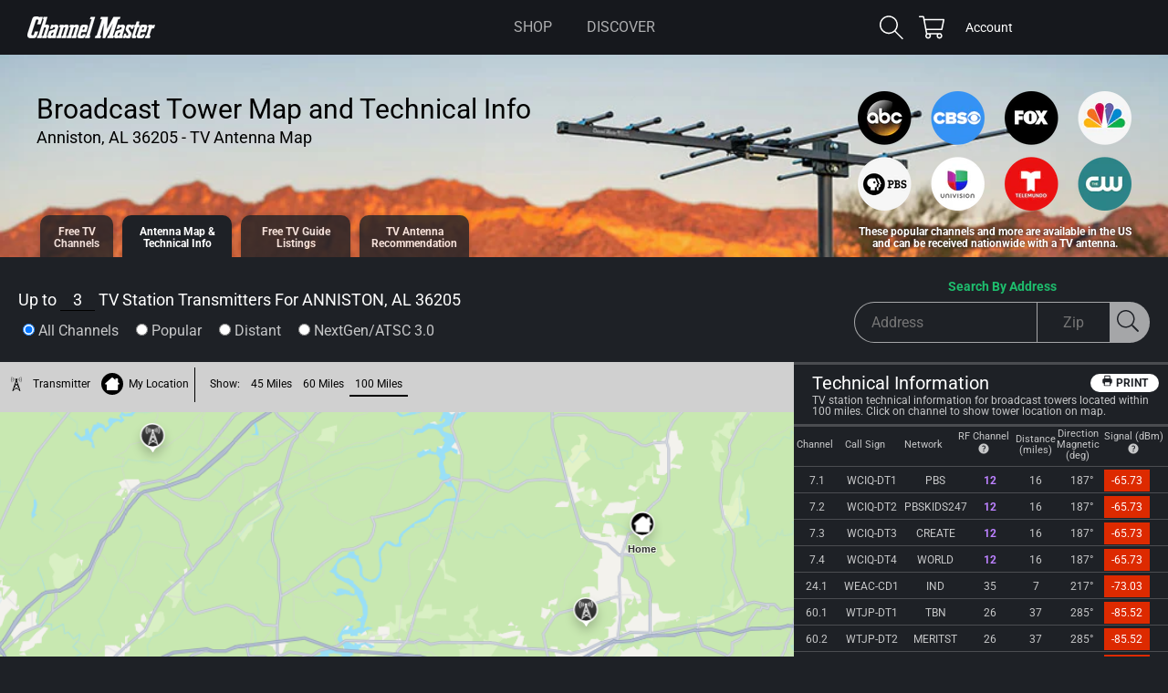

--- FILE ---
content_type: text/html; charset=utf-8
request_url: https://www.channelmaster.com/pages/tv-antenna-map-anniston-al-36205
body_size: 39706
content:
<!doctype html>
<html class="js" lang="en">
  <head>
    <meta charset="utf-8">
    <meta http-equiv="X-UA-Compatible" content="IE=edge">
    <meta name="viewport" content="width=device-width,initial-scale=1">
    <meta name="theme-color" content="">
    <link rel="canonical" href="https://www.channelmaster.com/pages/tv-antenna-map-anniston-al-36205">
    <!-- Market redirect on main-404.html - added 9/2025 -->

    <meta name="facebook-domain-verification" content="cso13f105wcc9547u0x9994illsbrq" />

    <!-- Google Tag Manager - Channel Master-->
    <script>(function(w,d,s,l,i){w[l]=w[l]||[];w[l].push({'gtm.start':
    new Date().getTime(),event:'gtm.js'});var f=d.getElementsByTagName(s)[0],
    j=d.createElement(s),dl=l!='dataLayer'?'&l='+l:'';j.async=true;j.src=
    'https://www.googletagmanager.com/gtm.js?id='+i+dl;f.parentNode.insertBefore(j,f);
    })(window,document,'script','dataLayer','GTM-PVJBRVF');</script>
    <!-- End Google Tag Manager -->

    <!-- BEGIN Merchantverse Code -->
    <script id='merchantverseScript'
    src="https://www.gstatic.com/merchantverse/merchantverse.js"
    defer>
    </script>
    <script type="text/javascript">
    merchantverseScript.addEventListener('load', function () {
      merchantverse.start();
    });
    </script>
    <!-- END Merchantverse Code --><link rel="icon" type="image/png" href="//www.channelmaster.com/cdn/shop/files/CM-Icon-Black-White-32_588e0dd6-5be4-41e4-a97e-bc47c15e2fee.png?crop=center&height=32&v=1753815664&width=32"><link rel="preconnect" href="https://fonts.shopifycdn.com" crossorigin><title>
      Anniston TV Antenna Map - TV Transmitters for Anniston, AL 36205
 &ndash; Channel Master</title>

    
      <meta name="description" content="View a TV Antenna Transmitter Map for Anniston. Review TV antenna transmitter locations for Anniston, AL 36205 with a list of technical information by TV Channel.">
    

    

<meta property="og:site_name" content="Channel Master">
<meta property="og:url" content="https://www.channelmaster.com/pages/tv-antenna-map-anniston-al-36205">
<meta property="og:title" content="Anniston TV Antenna Map - TV Transmitters for Anniston, AL 36205">
<meta property="og:type" content="website">
<meta property="og:description" content="View a TV Antenna Transmitter Map for Anniston. Review TV antenna transmitter locations for Anniston, AL 36205 with a list of technical information by TV Channel."><meta property="og:image" content="http://www.channelmaster.com/cdn/shop/files/CM_text_preview_black-03_f5dc417a-650d-4a2c-8b3d-ad366e6b0cb7.jpg?v=1624494779">
  <meta property="og:image:secure_url" content="https://www.channelmaster.com/cdn/shop/files/CM_text_preview_black-03_f5dc417a-650d-4a2c-8b3d-ad366e6b0cb7.jpg?v=1624494779">
  <meta property="og:image:width" content="2501">
  <meta property="og:image:height" content="1309"><meta name="twitter:site" content="@ChannelMaster"><meta name="twitter:card" content="summary_large_image">
<meta name="twitter:title" content="Anniston TV Antenna Map - TV Transmitters for Anniston, AL 36205">
<meta name="twitter:description" content="View a TV Antenna Transmitter Map for Anniston. Review TV antenna transmitter locations for Anniston, AL 36205 with a list of technical information by TV Channel.">


    <script src="//www.channelmaster.com/cdn/shop/t/12/assets/constants.js?v=58251544750838685771753810787" defer="defer"></script>
    <script src="//www.channelmaster.com/cdn/shop/t/12/assets/pubsub.js?v=158357773527763999511753810787" defer="defer"></script>
    <script src="//www.channelmaster.com/cdn/shop/t/12/assets/global.js?v=143327914702228047911753810785" defer="defer"></script><script src="//www.channelmaster.com/cdn/shop/t/12/assets/animations.js?v=88693664871331136111753810784" defer="defer"></script><script>window.performance && window.performance.mark && window.performance.mark('shopify.content_for_header.start');</script><meta name="google-site-verification" content="OPy0gRtU7FY3r5zxLN1wJWqzCXYFx3vDQYqZ5LD52N8">
<meta name="facebook-domain-verification" content="cso13f105wcc9547u0x9994illsbrq">
<meta name="google-site-verification" content="RD5EnfkvjcrFw8LWUBgY3XSV0EtEBdZF5_4_42x2NLs">
<meta id="shopify-digital-wallet" name="shopify-digital-wallet" content="/50849382568/digital_wallets/dialog">
<meta name="shopify-checkout-api-token" content="bd784ddb3e3aa5d722755c52c7e199d4">
<meta id="in-context-paypal-metadata" data-shop-id="50849382568" data-venmo-supported="true" data-environment="production" data-locale="en_US" data-paypal-v4="true" data-currency="USD">
<script async="async" src="/checkouts/internal/preloads.js?locale=en-US"></script>
<link rel="preconnect" href="https://shop.app" crossorigin="anonymous">
<script async="async" src="https://shop.app/checkouts/internal/preloads.js?locale=en-US&shop_id=50849382568" crossorigin="anonymous"></script>
<script id="apple-pay-shop-capabilities" type="application/json">{"shopId":50849382568,"countryCode":"US","currencyCode":"USD","merchantCapabilities":["supports3DS"],"merchantId":"gid:\/\/shopify\/Shop\/50849382568","merchantName":"Channel Master","requiredBillingContactFields":["postalAddress","email"],"requiredShippingContactFields":["postalAddress","email"],"shippingType":"shipping","supportedNetworks":["visa","masterCard","amex","discover","elo","jcb"],"total":{"type":"pending","label":"Channel Master","amount":"1.00"},"shopifyPaymentsEnabled":true,"supportsSubscriptions":true}</script>
<script id="shopify-features" type="application/json">{"accessToken":"bd784ddb3e3aa5d722755c52c7e199d4","betas":["rich-media-storefront-analytics"],"domain":"www.channelmaster.com","predictiveSearch":true,"shopId":50849382568,"locale":"en"}</script>
<script>var Shopify = Shopify || {};
Shopify.shop = "channel-master.myshopify.com";
Shopify.locale = "en";
Shopify.currency = {"active":"USD","rate":"1.0"};
Shopify.country = "US";
Shopify.theme = {"name":"cm-shopify-dawn\/production","id":147428016296,"schema_name":"Channel Master - Dawn","schema_version":"13.0.0","theme_store_id":null,"role":"main"};
Shopify.theme.handle = "null";
Shopify.theme.style = {"id":null,"handle":null};
Shopify.cdnHost = "www.channelmaster.com/cdn";
Shopify.routes = Shopify.routes || {};
Shopify.routes.root = "/";</script>
<script type="module">!function(o){(o.Shopify=o.Shopify||{}).modules=!0}(window);</script>
<script>!function(o){function n(){var o=[];function n(){o.push(Array.prototype.slice.apply(arguments))}return n.q=o,n}var t=o.Shopify=o.Shopify||{};t.loadFeatures=n(),t.autoloadFeatures=n()}(window);</script>
<script>
  window.ShopifyPay = window.ShopifyPay || {};
  window.ShopifyPay.apiHost = "shop.app\/pay";
  window.ShopifyPay.redirectState = null;
</script>
<script id="shop-js-analytics" type="application/json">{"pageType":"page"}</script>
<script defer="defer" async type="module" src="//www.channelmaster.com/cdn/shopifycloud/shop-js/modules/v2/client.init-shop-cart-sync_BN7fPSNr.en.esm.js"></script>
<script defer="defer" async type="module" src="//www.channelmaster.com/cdn/shopifycloud/shop-js/modules/v2/chunk.common_Cbph3Kss.esm.js"></script>
<script defer="defer" async type="module" src="//www.channelmaster.com/cdn/shopifycloud/shop-js/modules/v2/chunk.modal_DKumMAJ1.esm.js"></script>
<script type="module">
  await import("//www.channelmaster.com/cdn/shopifycloud/shop-js/modules/v2/client.init-shop-cart-sync_BN7fPSNr.en.esm.js");
await import("//www.channelmaster.com/cdn/shopifycloud/shop-js/modules/v2/chunk.common_Cbph3Kss.esm.js");
await import("//www.channelmaster.com/cdn/shopifycloud/shop-js/modules/v2/chunk.modal_DKumMAJ1.esm.js");

  window.Shopify.SignInWithShop?.initShopCartSync?.({"fedCMEnabled":true,"windoidEnabled":true});

</script>
<script>
  window.Shopify = window.Shopify || {};
  if (!window.Shopify.featureAssets) window.Shopify.featureAssets = {};
  window.Shopify.featureAssets['shop-js'] = {"shop-cart-sync":["modules/v2/client.shop-cart-sync_CJVUk8Jm.en.esm.js","modules/v2/chunk.common_Cbph3Kss.esm.js","modules/v2/chunk.modal_DKumMAJ1.esm.js"],"init-fed-cm":["modules/v2/client.init-fed-cm_7Fvt41F4.en.esm.js","modules/v2/chunk.common_Cbph3Kss.esm.js","modules/v2/chunk.modal_DKumMAJ1.esm.js"],"init-shop-email-lookup-coordinator":["modules/v2/client.init-shop-email-lookup-coordinator_Cc088_bR.en.esm.js","modules/v2/chunk.common_Cbph3Kss.esm.js","modules/v2/chunk.modal_DKumMAJ1.esm.js"],"init-windoid":["modules/v2/client.init-windoid_hPopwJRj.en.esm.js","modules/v2/chunk.common_Cbph3Kss.esm.js","modules/v2/chunk.modal_DKumMAJ1.esm.js"],"shop-button":["modules/v2/client.shop-button_B0jaPSNF.en.esm.js","modules/v2/chunk.common_Cbph3Kss.esm.js","modules/v2/chunk.modal_DKumMAJ1.esm.js"],"shop-cash-offers":["modules/v2/client.shop-cash-offers_DPIskqss.en.esm.js","modules/v2/chunk.common_Cbph3Kss.esm.js","modules/v2/chunk.modal_DKumMAJ1.esm.js"],"shop-toast-manager":["modules/v2/client.shop-toast-manager_CK7RT69O.en.esm.js","modules/v2/chunk.common_Cbph3Kss.esm.js","modules/v2/chunk.modal_DKumMAJ1.esm.js"],"init-shop-cart-sync":["modules/v2/client.init-shop-cart-sync_BN7fPSNr.en.esm.js","modules/v2/chunk.common_Cbph3Kss.esm.js","modules/v2/chunk.modal_DKumMAJ1.esm.js"],"init-customer-accounts-sign-up":["modules/v2/client.init-customer-accounts-sign-up_CfPf4CXf.en.esm.js","modules/v2/client.shop-login-button_DeIztwXF.en.esm.js","modules/v2/chunk.common_Cbph3Kss.esm.js","modules/v2/chunk.modal_DKumMAJ1.esm.js"],"pay-button":["modules/v2/client.pay-button_CgIwFSYN.en.esm.js","modules/v2/chunk.common_Cbph3Kss.esm.js","modules/v2/chunk.modal_DKumMAJ1.esm.js"],"init-customer-accounts":["modules/v2/client.init-customer-accounts_DQ3x16JI.en.esm.js","modules/v2/client.shop-login-button_DeIztwXF.en.esm.js","modules/v2/chunk.common_Cbph3Kss.esm.js","modules/v2/chunk.modal_DKumMAJ1.esm.js"],"avatar":["modules/v2/client.avatar_BTnouDA3.en.esm.js"],"init-shop-for-new-customer-accounts":["modules/v2/client.init-shop-for-new-customer-accounts_CsZy_esa.en.esm.js","modules/v2/client.shop-login-button_DeIztwXF.en.esm.js","modules/v2/chunk.common_Cbph3Kss.esm.js","modules/v2/chunk.modal_DKumMAJ1.esm.js"],"shop-follow-button":["modules/v2/client.shop-follow-button_BRMJjgGd.en.esm.js","modules/v2/chunk.common_Cbph3Kss.esm.js","modules/v2/chunk.modal_DKumMAJ1.esm.js"],"checkout-modal":["modules/v2/client.checkout-modal_B9Drz_yf.en.esm.js","modules/v2/chunk.common_Cbph3Kss.esm.js","modules/v2/chunk.modal_DKumMAJ1.esm.js"],"shop-login-button":["modules/v2/client.shop-login-button_DeIztwXF.en.esm.js","modules/v2/chunk.common_Cbph3Kss.esm.js","modules/v2/chunk.modal_DKumMAJ1.esm.js"],"lead-capture":["modules/v2/client.lead-capture_DXYzFM3R.en.esm.js","modules/v2/chunk.common_Cbph3Kss.esm.js","modules/v2/chunk.modal_DKumMAJ1.esm.js"],"shop-login":["modules/v2/client.shop-login_CA5pJqmO.en.esm.js","modules/v2/chunk.common_Cbph3Kss.esm.js","modules/v2/chunk.modal_DKumMAJ1.esm.js"],"payment-terms":["modules/v2/client.payment-terms_BxzfvcZJ.en.esm.js","modules/v2/chunk.common_Cbph3Kss.esm.js","modules/v2/chunk.modal_DKumMAJ1.esm.js"]};
</script>
<script>(function() {
  var isLoaded = false;
  function asyncLoad() {
    if (isLoaded) return;
    isLoaded = true;
    var urls = ["https:\/\/cdn.nfcube.com\/instafeed-380fe94a4730eacc751f7dfbe57f6409.js?shop=channel-master.myshopify.com"];
    for (var i = 0; i < urls.length; i++) {
      var s = document.createElement('script');
      s.type = 'text/javascript';
      s.async = true;
      s.src = urls[i];
      var x = document.getElementsByTagName('script')[0];
      x.parentNode.insertBefore(s, x);
    }
  };
  if(window.attachEvent) {
    window.attachEvent('onload', asyncLoad);
  } else {
    window.addEventListener('load', asyncLoad, false);
  }
})();</script>
<script id="__st">var __st={"a":50849382568,"offset":-25200,"reqid":"0011e764-aa29-4476-bf3a-f3deeca62509-1769785599","pageurl":"www.channelmaster.com\/pages\/tv-antenna-map-anniston-al-36205","s":"pages-87870046376","u":"61ab02df7800","p":"page","rtyp":"page","rid":87870046376};</script>
<script>window.ShopifyPaypalV4VisibilityTracking = true;</script>
<script id="captcha-bootstrap">!function(){'use strict';const t='contact',e='account',n='new_comment',o=[[t,t],['blogs',n],['comments',n],[t,'customer']],c=[[e,'customer_login'],[e,'guest_login'],[e,'recover_customer_password'],[e,'create_customer']],r=t=>t.map((([t,e])=>`form[action*='/${t}']:not([data-nocaptcha='true']) input[name='form_type'][value='${e}']`)).join(','),a=t=>()=>t?[...document.querySelectorAll(t)].map((t=>t.form)):[];function s(){const t=[...o],e=r(t);return a(e)}const i='password',u='form_key',d=['recaptcha-v3-token','g-recaptcha-response','h-captcha-response',i],f=()=>{try{return window.sessionStorage}catch{return}},m='__shopify_v',_=t=>t.elements[u];function p(t,e,n=!1){try{const o=window.sessionStorage,c=JSON.parse(o.getItem(e)),{data:r}=function(t){const{data:e,action:n}=t;return t[m]||n?{data:e,action:n}:{data:t,action:n}}(c);for(const[e,n]of Object.entries(r))t.elements[e]&&(t.elements[e].value=n);n&&o.removeItem(e)}catch(o){console.error('form repopulation failed',{error:o})}}const l='form_type',E='cptcha';function T(t){t.dataset[E]=!0}const w=window,h=w.document,L='Shopify',v='ce_forms',y='captcha';let A=!1;((t,e)=>{const n=(g='f06e6c50-85a8-45c8-87d0-21a2b65856fe',I='https://cdn.shopify.com/shopifycloud/storefront-forms-hcaptcha/ce_storefront_forms_captcha_hcaptcha.v1.5.2.iife.js',D={infoText:'Protected by hCaptcha',privacyText:'Privacy',termsText:'Terms'},(t,e,n)=>{const o=w[L][v],c=o.bindForm;if(c)return c(t,g,e,D).then(n);var r;o.q.push([[t,g,e,D],n]),r=I,A||(h.body.append(Object.assign(h.createElement('script'),{id:'captcha-provider',async:!0,src:r})),A=!0)});var g,I,D;w[L]=w[L]||{},w[L][v]=w[L][v]||{},w[L][v].q=[],w[L][y]=w[L][y]||{},w[L][y].protect=function(t,e){n(t,void 0,e),T(t)},Object.freeze(w[L][y]),function(t,e,n,w,h,L){const[v,y,A,g]=function(t,e,n){const i=e?o:[],u=t?c:[],d=[...i,...u],f=r(d),m=r(i),_=r(d.filter((([t,e])=>n.includes(e))));return[a(f),a(m),a(_),s()]}(w,h,L),I=t=>{const e=t.target;return e instanceof HTMLFormElement?e:e&&e.form},D=t=>v().includes(t);t.addEventListener('submit',(t=>{const e=I(t);if(!e)return;const n=D(e)&&!e.dataset.hcaptchaBound&&!e.dataset.recaptchaBound,o=_(e),c=g().includes(e)&&(!o||!o.value);(n||c)&&t.preventDefault(),c&&!n&&(function(t){try{if(!f())return;!function(t){const e=f();if(!e)return;const n=_(t);if(!n)return;const o=n.value;o&&e.removeItem(o)}(t);const e=Array.from(Array(32),(()=>Math.random().toString(36)[2])).join('');!function(t,e){_(t)||t.append(Object.assign(document.createElement('input'),{type:'hidden',name:u})),t.elements[u].value=e}(t,e),function(t,e){const n=f();if(!n)return;const o=[...t.querySelectorAll(`input[type='${i}']`)].map((({name:t})=>t)),c=[...d,...o],r={};for(const[a,s]of new FormData(t).entries())c.includes(a)||(r[a]=s);n.setItem(e,JSON.stringify({[m]:1,action:t.action,data:r}))}(t,e)}catch(e){console.error('failed to persist form',e)}}(e),e.submit())}));const S=(t,e)=>{t&&!t.dataset[E]&&(n(t,e.some((e=>e===t))),T(t))};for(const o of['focusin','change'])t.addEventListener(o,(t=>{const e=I(t);D(e)&&S(e,y())}));const B=e.get('form_key'),M=e.get(l),P=B&&M;t.addEventListener('DOMContentLoaded',(()=>{const t=y();if(P)for(const e of t)e.elements[l].value===M&&p(e,B);[...new Set([...A(),...v().filter((t=>'true'===t.dataset.shopifyCaptcha))])].forEach((e=>S(e,t)))}))}(h,new URLSearchParams(w.location.search),n,t,e,['guest_login'])})(!0,!0)}();</script>
<script integrity="sha256-4kQ18oKyAcykRKYeNunJcIwy7WH5gtpwJnB7kiuLZ1E=" data-source-attribution="shopify.loadfeatures" defer="defer" src="//www.channelmaster.com/cdn/shopifycloud/storefront/assets/storefront/load_feature-a0a9edcb.js" crossorigin="anonymous"></script>
<script crossorigin="anonymous" defer="defer" src="//www.channelmaster.com/cdn/shopifycloud/storefront/assets/shopify_pay/storefront-65b4c6d7.js?v=20250812"></script>
<script data-source-attribution="shopify.dynamic_checkout.dynamic.init">var Shopify=Shopify||{};Shopify.PaymentButton=Shopify.PaymentButton||{isStorefrontPortableWallets:!0,init:function(){window.Shopify.PaymentButton.init=function(){};var t=document.createElement("script");t.src="https://www.channelmaster.com/cdn/shopifycloud/portable-wallets/latest/portable-wallets.en.js",t.type="module",document.head.appendChild(t)}};
</script>
<script data-source-attribution="shopify.dynamic_checkout.buyer_consent">
  function portableWalletsHideBuyerConsent(e){var t=document.getElementById("shopify-buyer-consent"),n=document.getElementById("shopify-subscription-policy-button");t&&n&&(t.classList.add("hidden"),t.setAttribute("aria-hidden","true"),n.removeEventListener("click",e))}function portableWalletsShowBuyerConsent(e){var t=document.getElementById("shopify-buyer-consent"),n=document.getElementById("shopify-subscription-policy-button");t&&n&&(t.classList.remove("hidden"),t.removeAttribute("aria-hidden"),n.addEventListener("click",e))}window.Shopify?.PaymentButton&&(window.Shopify.PaymentButton.hideBuyerConsent=portableWalletsHideBuyerConsent,window.Shopify.PaymentButton.showBuyerConsent=portableWalletsShowBuyerConsent);
</script>
<script data-source-attribution="shopify.dynamic_checkout.cart.bootstrap">document.addEventListener("DOMContentLoaded",(function(){function t(){return document.querySelector("shopify-accelerated-checkout-cart, shopify-accelerated-checkout")}if(t())Shopify.PaymentButton.init();else{new MutationObserver((function(e,n){t()&&(Shopify.PaymentButton.init(),n.disconnect())})).observe(document.body,{childList:!0,subtree:!0})}}));
</script>
<link id="shopify-accelerated-checkout-styles" rel="stylesheet" media="screen" href="https://www.channelmaster.com/cdn/shopifycloud/portable-wallets/latest/accelerated-checkout-backwards-compat.css" crossorigin="anonymous">
<style id="shopify-accelerated-checkout-cart">
        #shopify-buyer-consent {
  margin-top: 1em;
  display: inline-block;
  width: 100%;
}

#shopify-buyer-consent.hidden {
  display: none;
}

#shopify-subscription-policy-button {
  background: none;
  border: none;
  padding: 0;
  text-decoration: underline;
  font-size: inherit;
  cursor: pointer;
}

#shopify-subscription-policy-button::before {
  box-shadow: none;
}

      </style>
<script id="sections-script" data-sections="block-cm-antenna-map,header" defer="defer" src="//www.channelmaster.com/cdn/shop/t/12/compiled_assets/scripts.js?v=2825"></script>
<script>window.performance && window.performance.mark && window.performance.mark('shopify.content_for_header.end');</script>


    <style data-shopify>
      @font-face {
  font-family: Roboto;
  font-weight: 400;
  font-style: normal;
  font-display: swap;
  src: url("//www.channelmaster.com/cdn/fonts/roboto/roboto_n4.2019d890f07b1852f56ce63ba45b2db45d852cba.woff2") format("woff2"),
       url("//www.channelmaster.com/cdn/fonts/roboto/roboto_n4.238690e0007583582327135619c5f7971652fa9d.woff") format("woff");
}

      @font-face {
  font-family: Roboto;
  font-weight: 700;
  font-style: normal;
  font-display: swap;
  src: url("//www.channelmaster.com/cdn/fonts/roboto/roboto_n7.f38007a10afbbde8976c4056bfe890710d51dec2.woff2") format("woff2"),
       url("//www.channelmaster.com/cdn/fonts/roboto/roboto_n7.94bfdd3e80c7be00e128703d245c207769d763f9.woff") format("woff");
}

      @font-face {
  font-family: Roboto;
  font-weight: 400;
  font-style: italic;
  font-display: swap;
  src: url("//www.channelmaster.com/cdn/fonts/roboto/roboto_i4.57ce898ccda22ee84f49e6b57ae302250655e2d4.woff2") format("woff2"),
       url("//www.channelmaster.com/cdn/fonts/roboto/roboto_i4.b21f3bd061cbcb83b824ae8c7671a82587b264bf.woff") format("woff");
}

      @font-face {
  font-family: Roboto;
  font-weight: 700;
  font-style: italic;
  font-display: swap;
  src: url("//www.channelmaster.com/cdn/fonts/roboto/roboto_i7.7ccaf9410746f2c53340607c42c43f90a9005937.woff2") format("woff2"),
       url("//www.channelmaster.com/cdn/fonts/roboto/roboto_i7.49ec21cdd7148292bffea74c62c0df6e93551516.woff") format("woff");
}

      @font-face {
  font-family: Roboto;
  font-weight: 400;
  font-style: normal;
  font-display: swap;
  src: url("//www.channelmaster.com/cdn/fonts/roboto/roboto_n4.2019d890f07b1852f56ce63ba45b2db45d852cba.woff2") format("woff2"),
       url("//www.channelmaster.com/cdn/fonts/roboto/roboto_n4.238690e0007583582327135619c5f7971652fa9d.woff") format("woff");
}


      
        :root,
        .color-scheme-1 {
          --color-background: 30,33,38;
        
          --gradient-background: #1e2126;
        

        

        --color-foreground: 255,255,255;
        --color-background-contrast: 41,45,52;
        --color-shadow: 0,0,0;
        --color-button: 255,255,255;
        --color-button-text: 0,0,0;
        --color-secondary-button: 30,33,38;
        --color-secondary-button-text: 255,255,255;
        --color-link: 255,255,255;
        --color-badge-foreground: 255,255,255;
        --color-badge-background: 30,33,38;
        --color-badge-border: 255,255,255;
        --payment-terms-background-color: rgb(30 33 38);
      }
      
        
        .color-scheme-2 {
          --color-background: 255,255,255;
        
          --gradient-background: #ffffff;
        

        

        --color-foreground: 18,18,18;
        --color-background-contrast: 191,191,191;
        --color-shadow: 18,18,18;
        --color-button: 18,18,18;
        --color-button-text: 243,243,243;
        --color-secondary-button: 255,255,255;
        --color-secondary-button-text: 18,18,18;
        --color-link: 18,18,18;
        --color-badge-foreground: 18,18,18;
        --color-badge-background: 255,255,255;
        --color-badge-border: 18,18,18;
        --payment-terms-background-color: rgb(255 255 255);
      }
      
        
        .color-scheme-3 {
          --color-background: 42,44,51;
        
          --gradient-background: #2a2c33;
        

        

        --color-foreground: 255,255,255;
        --color-background-contrast: 54,56,65;
        --color-shadow: 18,18,18;
        --color-button: 255,255,255;
        --color-button-text: 0,0,0;
        --color-secondary-button: 42,44,51;
        --color-secondary-button-text: 255,255,255;
        --color-link: 255,255,255;
        --color-badge-foreground: 255,255,255;
        --color-badge-background: 42,44,51;
        --color-badge-border: 255,255,255;
        --payment-terms-background-color: rgb(42 44 51);
      }
      
        
        .color-scheme-4 {
          --color-background: 18,18,18;
        
          --gradient-background: #121212;
        

        

        --color-foreground: 255,255,255;
        --color-background-contrast: 146,146,146;
        --color-shadow: 18,18,18;
        --color-button: 255,255,255;
        --color-button-text: 18,18,18;
        --color-secondary-button: 18,18,18;
        --color-secondary-button-text: 255,255,255;
        --color-link: 255,255,255;
        --color-badge-foreground: 255,255,255;
        --color-badge-background: 18,18,18;
        --color-badge-border: 255,255,255;
        --payment-terms-background-color: rgb(18 18 18);
      }
      
        
        .color-scheme-5 {
          --color-background: 51,79,180;
        
          --gradient-background: #334fb4;
        

        

        --color-foreground: 255,255,255;
        --color-background-contrast: 23,35,81;
        --color-shadow: 18,18,18;
        --color-button: 255,255,255;
        --color-button-text: 51,79,180;
        --color-secondary-button: 51,79,180;
        --color-secondary-button-text: 255,255,255;
        --color-link: 255,255,255;
        --color-badge-foreground: 255,255,255;
        --color-badge-background: 51,79,180;
        --color-badge-border: 255,255,255;
        --payment-terms-background-color: rgb(51 79 180);
      }
      
        
        .color-scheme-6 {
          --color-background: 255,255,255;
        
          --gradient-background: #ffffff;
        

        

        --color-foreground: 221,42,0;
        --color-background-contrast: 191,191,191;
        --color-shadow: 0,0,0;
        --color-button: 255,255,255;
        --color-button-text: 221,42,0;
        --color-secondary-button: 255,255,255;
        --color-secondary-button-text: 255,255,255;
        --color-link: 255,255,255;
        --color-badge-foreground: 221,42,0;
        --color-badge-background: 255,255,255;
        --color-badge-border: 221,42,0;
        --payment-terms-background-color: rgb(255 255 255);
      }
      
        
        .color-scheme-7 {
          --color-background: 255,255,255;
        
          --gradient-background: #ffffff;
        

        

        --color-foreground: 91,173,41;
        --color-background-contrast: 191,191,191;
        --color-shadow: 0,0,0;
        --color-button: 255,255,255;
        --color-button-text: 91,173,41;
        --color-secondary-button: 255,255,255;
        --color-secondary-button-text: 255,255,255;
        --color-link: 255,255,255;
        --color-badge-foreground: 91,173,41;
        --color-badge-background: 255,255,255;
        --color-badge-border: 91,173,41;
        --payment-terms-background-color: rgb(255 255 255);
      }
      
        
        .color-scheme-8 {
          --color-background: 22,24,29;
        
          --gradient-background: #16181d;
        

        

        --color-foreground: 255,255,255;
        --color-background-contrast: 139,147,167;
        --color-shadow: 22,24,29;
        --color-button: 255,255,255;
        --color-button-text: 22,24,29;
        --color-secondary-button: 22,24,29;
        --color-secondary-button-text: 255,255,255;
        --color-link: 255,255,255;
        --color-badge-foreground: 255,255,255;
        --color-badge-background: 22,24,29;
        --color-badge-border: 255,255,255;
        --payment-terms-background-color: rgb(22 24 29);
      }
      

      body, .color-scheme-1, .color-scheme-2, .color-scheme-3, .color-scheme-4, .color-scheme-5, .color-scheme-6, .color-scheme-7, .color-scheme-8 {
        color: rgba(var(--color-foreground), 0.75);
        background-color: rgb(var(--color-background));
      }

      :root {
        --font-body-family: Roboto, sans-serif;
        --font-body-style: normal;
        --font-body-weight: 400;
        --font-body-weight-bold: 700;

        --font-heading-family: Roboto, sans-serif;
        --font-heading-style: normal;
        --font-heading-weight: 400;

        --font-body-scale: 1.0;
        --font-heading-scale: 1.0;

        --media-padding: px;
        --media-border-opacity: 0.0;
        --media-border-width: 0px;
        --media-radius: 0px;
        --media-shadow-opacity: 0.0;
        --media-shadow-horizontal-offset: 0px;
        --media-shadow-vertical-offset: 4px;
        --media-shadow-blur-radius: 5px;
        --media-shadow-visible: 0;

        --page-width: 140rem;
        --page-width-margin: 0rem;
        
        --color-star-rating: 30,189,109;

        --product-card-image-padding: 1.0rem;
        --product-card-corner-radius: 0.0rem;
        --product-card-text-alignment: left;
        --product-card-border-width: 0.0rem;
        --product-card-border-opacity: 0.0;
        --product-card-shadow-opacity: 0.0;
        --product-card-shadow-visible: 0;
        --product-card-shadow-horizontal-offset: 0.0rem;
        --product-card-shadow-vertical-offset: 0.4rem;
        --product-card-shadow-blur-radius: 0.5rem;

        --collection-card-image-padding: 0.0rem;
        --collection-card-corner-radius: 0.0rem;
        --collection-card-text-alignment: left;
        --collection-card-border-width: 0.0rem;
        --collection-card-border-opacity: 0.1;
        --collection-card-shadow-opacity: 0.0;
        --collection-card-shadow-visible: 0;
        --collection-card-shadow-horizontal-offset: 0.0rem;
        --collection-card-shadow-vertical-offset: 0.4rem;
        --collection-card-shadow-blur-radius: 0.5rem;

        --blog-card-image-padding: 0.0rem;
        --blog-card-corner-radius: 0.0rem;
        --blog-card-text-alignment: center;
        --blog-card-border-width: 0.0rem;
        --blog-card-border-opacity: 0.1;
        --blog-card-shadow-opacity: 1.0;
        --blog-card-shadow-visible: 1;
        --blog-card-shadow-horizontal-offset: 0.0rem;
        --blog-card-shadow-vertical-offset: 0.4rem;
        --blog-card-shadow-blur-radius: 0.5rem;

        --badge-corner-radius: 4.0rem;

        --popup-border-width: 1px;
        --popup-border-opacity: 0.1;
        --popup-corner-radius: 0px;
        --popup-shadow-opacity: 0.05;
        --popup-shadow-horizontal-offset: 0px;
        --popup-shadow-vertical-offset: 4px;
        --popup-shadow-blur-radius: 5px;

        --drawer-border-width: 1px;
        --drawer-border-opacity: 0.1;
        --drawer-shadow-opacity: 0.0;
        --drawer-shadow-horizontal-offset: 0px;
        --drawer-shadow-vertical-offset: 4px;
        --drawer-shadow-blur-radius: 5px;

        --spacing-sections-desktop: 0px;
        --spacing-sections-mobile: 0px;
        --section-radius: 12px;

        --grid-desktop-vertical-spacing: 32px;
        --grid-desktop-horizontal-spacing: 32px;
        --grid-mobile-vertical-spacing: 16px;
        --grid-mobile-horizontal-spacing: 16px;

        --text-boxes-border-opacity: 0.0;
        --text-boxes-border-width: 0px;
        --text-boxes-radius: 0px;
        --text-boxes-shadow-opacity: 0.0;
        --text-boxes-shadow-visible: 0;
        --text-boxes-shadow-horizontal-offset: 0px;
        --text-boxes-shadow-vertical-offset: 4px;
        --text-boxes-shadow-blur-radius: 5px;

        --buttons-radius: 40px;
        --buttons-radius-outset: 41px;
        --buttons-border-width: 1px;
        --buttons-border-opacity: 1.0;
        --buttons-shadow-opacity: 0.0;
        --buttons-shadow-visible: 0;
        --buttons-shadow-horizontal-offset: 0px;
        --buttons-shadow-vertical-offset: 4px;
        --buttons-shadow-blur-radius: 5px;
        --buttons-border-offset: 0.3px;

        --inputs-radius: 22px;
        --inputs-border-width: 1px;
        --inputs-border-opacity: 0.55;
        --inputs-shadow-opacity: 0.0;
        --inputs-shadow-horizontal-offset: 0px;
        --inputs-margin-offset: 0px;
        --inputs-shadow-vertical-offset: 4px;
        --inputs-shadow-blur-radius: 5px;
        --inputs-radius-outset: 23px;

        --variant-pills-radius: 40px;
        --variant-pills-border-width: 1px;
        --variant-pills-border-opacity: 0.55;
        --variant-pills-shadow-opacity: 0.0;
        --variant-pills-shadow-horizontal-offset: 0px;
        --variant-pills-shadow-vertical-offset: 4px;
        --variant-pills-shadow-blur-radius: 5px;
      }

      *,
      *::before,
      *::after {
        box-sizing: inherit;
      }

      html {
        box-sizing: border-box;
        font-size: calc(var(--font-body-scale) * 62.5%);
        height: 100%;
      }

      body {
        display: grid;
        grid-template-rows: auto auto 1fr auto;
        grid-template-columns: 100%;
        min-height: 100%;
        margin: 0;
        font-size: 1.5rem;
        line-height: calc(1 + 0.8 / var(--font-body-scale));
        font-family: var(--font-body-family);
        font-style: var(--font-body-style);
        font-weight: var(--font-body-weight);
        background-color: #1E2126;
      }

      @media screen and (min-width: 750px) {
        body {
          font-size: 1.6rem;
        }
      }
    </style>

    <link href="//www.channelmaster.com/cdn/shop/t/12/assets/base.css?v=67038069181464386231758913934" rel="stylesheet" type="text/css" media="all" />

      <link rel="preload" as="font" href="//www.channelmaster.com/cdn/fonts/roboto/roboto_n4.2019d890f07b1852f56ce63ba45b2db45d852cba.woff2" type="font/woff2" crossorigin>
      

      <link rel="preload" as="font" href="//www.channelmaster.com/cdn/fonts/roboto/roboto_n4.2019d890f07b1852f56ce63ba45b2db45d852cba.woff2" type="font/woff2" crossorigin>
      
<link href="//www.channelmaster.com/cdn/shop/t/12/assets/component-localization-form.css?v=55242008989164552791753810786" rel="stylesheet" type="text/css" media="all" />
      <script src="//www.channelmaster.com/cdn/shop/t/12/assets/localization-form.js?v=169565320306168926741753810785" defer="defer"></script><link
        rel="stylesheet"
        href="//www.channelmaster.com/cdn/shop/t/12/assets/component-predictive-search.css?v=118923337488134913561753810785"
        media="print"
        onload="this.media='all'"
      ><script>
      if (Shopify.designMode) {
        document.documentElement.classList.add('shopify-design-mode');
      }
    </script>
    <script async src="https://pagead2.googlesyndication.com/pagead/js/adsbygoogle.js?client=ca-pub-6053068802959998" />
    <script>
      if(window.location.pathname == "/account/register") {
        window.location.href = "https://www.channelmaster.com/"
      }
    </script>
  <!-- BEGIN app block: shopify://apps/judge-me-reviews/blocks/judgeme_core/61ccd3b1-a9f2-4160-9fe9-4fec8413e5d8 --><!-- Start of Judge.me Core -->






<link rel="dns-prefetch" href="https://cdnwidget.judge.me">
<link rel="dns-prefetch" href="https://cdn.judge.me">
<link rel="dns-prefetch" href="https://cdn1.judge.me">
<link rel="dns-prefetch" href="https://api.judge.me">

<script data-cfasync='false' class='jdgm-settings-script'>window.jdgmSettings={"pagination":5,"disable_web_reviews":false,"badge_no_review_text":"No reviews","badge_n_reviews_text":"{{ n }} review/reviews","hide_badge_preview_if_no_reviews":true,"badge_hide_text":false,"enforce_center_preview_badge":false,"widget_title":"Customer Reviews","widget_open_form_text":"Write a review","widget_close_form_text":"Cancel review","widget_refresh_page_text":"Refresh page","widget_summary_text":"Based on {{ number_of_reviews }} review/reviews","widget_no_review_text":"Be the first to write a review","widget_name_field_text":"Display name","widget_verified_name_field_text":"Verified Name (public)","widget_name_placeholder_text":"Display name","widget_required_field_error_text":"This field is required.","widget_email_field_text":"Email address","widget_verified_email_field_text":"Verified Email (private, can not be edited)","widget_email_placeholder_text":"Your email address","widget_email_field_error_text":"Please enter a valid email address.","widget_rating_field_text":"Rating","widget_review_title_field_text":"Review Title","widget_review_title_placeholder_text":"Give your review a title","widget_review_body_field_text":"Review content","widget_review_body_placeholder_text":"Start writing here...","widget_pictures_field_text":"Picture/Video (optional)","widget_submit_review_text":"Submit Review","widget_submit_verified_review_text":"Submit Verified Review","widget_submit_success_msg_with_auto_publish":"Thank you! Please refresh the page in a few moments to see your review. You can remove or edit your review by logging into \u003ca href='https://judge.me/login' target='_blank' rel='nofollow noopener'\u003eJudge.me\u003c/a\u003e","widget_submit_success_msg_no_auto_publish":"Thank you! Your review will be published as soon as it is approved by the shop admin. You can remove or edit your review by logging into \u003ca href='https://judge.me/login' target='_blank' rel='nofollow noopener'\u003eJudge.me\u003c/a\u003e","widget_show_default_reviews_out_of_total_text":"Showing {{ n_reviews_shown }} out of {{ n_reviews }} reviews.","widget_show_all_link_text":"Show all","widget_show_less_link_text":"Show less","widget_author_said_text":"{{ reviewer_name }} said:","widget_days_text":"{{ n }} days ago","widget_weeks_text":"{{ n }} week/weeks ago","widget_months_text":"{{ n }} month/months ago","widget_years_text":"{{ n }} year/years ago","widget_yesterday_text":"Yesterday","widget_today_text":"Today","widget_replied_text":"\u003e\u003e {{ shop_name }} replied:","widget_read_more_text":"Read more","widget_reviewer_name_as_initial":"","widget_rating_filter_color":"#fbcd0a","widget_rating_filter_see_all_text":"See all reviews","widget_sorting_most_recent_text":"Most Recent","widget_sorting_highest_rating_text":"Highest Rating","widget_sorting_lowest_rating_text":"Lowest Rating","widget_sorting_with_pictures_text":"Only Pictures","widget_sorting_most_helpful_text":"Most Helpful","widget_open_question_form_text":"Ask a question","widget_reviews_subtab_text":"Reviews","widget_questions_subtab_text":"Questions","widget_question_label_text":"Question","widget_answer_label_text":"Answer","widget_question_placeholder_text":"Write your question here","widget_submit_question_text":"Submit Question","widget_question_submit_success_text":"Thank you for your question! We will notify you once it gets answered.","verified_badge_text":"Verified","verified_badge_bg_color":"","verified_badge_text_color":"","verified_badge_placement":"left-of-reviewer-name","widget_review_max_height":"","widget_hide_border":false,"widget_social_share":false,"widget_thumb":false,"widget_review_location_show":false,"widget_location_format":"","all_reviews_include_out_of_store_products":true,"all_reviews_out_of_store_text":"(out of store)","all_reviews_pagination":100,"all_reviews_product_name_prefix_text":"about","enable_review_pictures":true,"enable_question_anwser":false,"widget_theme":"default","review_date_format":"mm/dd/yyyy","default_sort_method":"most-recent","widget_product_reviews_subtab_text":"Product Reviews","widget_shop_reviews_subtab_text":"Shop Reviews","widget_other_products_reviews_text":"Reviews for other products","widget_store_reviews_subtab_text":"Store reviews","widget_no_store_reviews_text":"This store hasn't received any reviews yet","widget_web_restriction_product_reviews_text":"This product hasn't received any reviews yet","widget_no_items_text":"No items found","widget_show_more_text":"Show more","widget_write_a_store_review_text":"Write a Store Review","widget_other_languages_heading":"Reviews in Other Languages","widget_translate_review_text":"Translate review to {{ language }}","widget_translating_review_text":"Translating...","widget_show_original_translation_text":"Show original ({{ language }})","widget_translate_review_failed_text":"Review couldn't be translated.","widget_translate_review_retry_text":"Retry","widget_translate_review_try_again_later_text":"Try again later","show_product_url_for_grouped_product":false,"widget_sorting_pictures_first_text":"Pictures First","show_pictures_on_all_rev_page_mobile":false,"show_pictures_on_all_rev_page_desktop":false,"floating_tab_hide_mobile_install_preference":false,"floating_tab_button_name":"★ Reviews","floating_tab_title":"Let customers speak for us","floating_tab_button_color":"","floating_tab_button_background_color":"","floating_tab_url":"","floating_tab_url_enabled":false,"floating_tab_tab_style":"text","all_reviews_text_badge_text":"Customers rate us {{ shop.metafields.judgeme.all_reviews_rating | round: 1 }}/5 based on {{ shop.metafields.judgeme.all_reviews_count }} reviews.","all_reviews_text_badge_text_branded_style":"{{ shop.metafields.judgeme.all_reviews_rating | round: 1 }} out of 5 stars based on {{ shop.metafields.judgeme.all_reviews_count }} reviews","is_all_reviews_text_badge_a_link":false,"show_stars_for_all_reviews_text_badge":false,"all_reviews_text_badge_url":"","all_reviews_text_style":"branded","all_reviews_text_color_style":"judgeme_brand_color","all_reviews_text_color":"#108474","all_reviews_text_show_jm_brand":true,"featured_carousel_show_header":true,"featured_carousel_title":"Let customers speak for us","testimonials_carousel_title":"Customers are saying","videos_carousel_title":"Real customer stories","cards_carousel_title":"Customers are saying","featured_carousel_count_text":"from {{ n }} reviews","featured_carousel_add_link_to_all_reviews_page":false,"featured_carousel_url":"","featured_carousel_show_images":true,"featured_carousel_autoslide_interval":5,"featured_carousel_arrows_on_the_sides":false,"featured_carousel_height":250,"featured_carousel_width":80,"featured_carousel_image_size":0,"featured_carousel_image_height":250,"featured_carousel_arrow_color":"#eeeeee","verified_count_badge_style":"branded","verified_count_badge_orientation":"horizontal","verified_count_badge_color_style":"judgeme_brand_color","verified_count_badge_color":"#108474","is_verified_count_badge_a_link":false,"verified_count_badge_url":"","verified_count_badge_show_jm_brand":true,"widget_rating_preset_default":5,"widget_first_sub_tab":"product-reviews","widget_show_histogram":true,"widget_histogram_use_custom_color":false,"widget_pagination_use_custom_color":false,"widget_star_use_custom_color":false,"widget_verified_badge_use_custom_color":false,"widget_write_review_use_custom_color":false,"picture_reminder_submit_button":"Upload Pictures","enable_review_videos":false,"mute_video_by_default":false,"widget_sorting_videos_first_text":"Videos First","widget_review_pending_text":"Pending","featured_carousel_items_for_large_screen":3,"social_share_options_order":"Facebook,Twitter","remove_microdata_snippet":true,"disable_json_ld":false,"enable_json_ld_products":false,"preview_badge_show_question_text":false,"preview_badge_no_question_text":"No questions","preview_badge_n_question_text":"{{ number_of_questions }} question/questions","qa_badge_show_icon":false,"qa_badge_position":"same-row","remove_judgeme_branding":true,"widget_add_search_bar":false,"widget_search_bar_placeholder":"Search","widget_sorting_verified_only_text":"Verified only","featured_carousel_theme":"default","featured_carousel_show_rating":true,"featured_carousel_show_title":true,"featured_carousel_show_body":true,"featured_carousel_show_date":false,"featured_carousel_show_reviewer":true,"featured_carousel_show_product":false,"featured_carousel_header_background_color":"#108474","featured_carousel_header_text_color":"#ffffff","featured_carousel_name_product_separator":"reviewed","featured_carousel_full_star_background":"#108474","featured_carousel_empty_star_background":"#dadada","featured_carousel_vertical_theme_background":"#f9fafb","featured_carousel_verified_badge_enable":true,"featured_carousel_verified_badge_color":"#108474","featured_carousel_border_style":"round","featured_carousel_review_line_length_limit":3,"featured_carousel_more_reviews_button_text":"Read more reviews","featured_carousel_view_product_button_text":"View product","all_reviews_page_load_reviews_on":"scroll","all_reviews_page_load_more_text":"Load More Reviews","disable_fb_tab_reviews":false,"enable_ajax_cdn_cache":false,"widget_advanced_speed_features":5,"widget_public_name_text":"displayed publicly like","default_reviewer_name":"John Smith","default_reviewer_name_has_non_latin":true,"widget_reviewer_anonymous":"Anonymous","medals_widget_title":"Judge.me Review Medals","medals_widget_background_color":"#f9fafb","medals_widget_position":"footer_all_pages","medals_widget_border_color":"#f9fafb","medals_widget_verified_text_position":"left","medals_widget_use_monochromatic_version":false,"medals_widget_elements_color":"#108474","show_reviewer_avatar":true,"widget_invalid_yt_video_url_error_text":"Not a YouTube video URL","widget_max_length_field_error_text":"Please enter no more than {0} characters.","widget_show_country_flag":false,"widget_show_collected_via_shop_app":true,"widget_verified_by_shop_badge_style":"light","widget_verified_by_shop_text":"Verified by Shop","widget_show_photo_gallery":false,"widget_load_with_code_splitting":true,"widget_ugc_install_preference":false,"widget_ugc_title":"Made by us, Shared by you","widget_ugc_subtitle":"Tag us to see your picture featured in our page","widget_ugc_arrows_color":"#ffffff","widget_ugc_primary_button_text":"Buy Now","widget_ugc_primary_button_background_color":"#108474","widget_ugc_primary_button_text_color":"#ffffff","widget_ugc_primary_button_border_width":"0","widget_ugc_primary_button_border_style":"none","widget_ugc_primary_button_border_color":"#108474","widget_ugc_primary_button_border_radius":"25","widget_ugc_secondary_button_text":"Load More","widget_ugc_secondary_button_background_color":"#ffffff","widget_ugc_secondary_button_text_color":"#108474","widget_ugc_secondary_button_border_width":"2","widget_ugc_secondary_button_border_style":"solid","widget_ugc_secondary_button_border_color":"#108474","widget_ugc_secondary_button_border_radius":"25","widget_ugc_reviews_button_text":"View Reviews","widget_ugc_reviews_button_background_color":"#ffffff","widget_ugc_reviews_button_text_color":"#108474","widget_ugc_reviews_button_border_width":"2","widget_ugc_reviews_button_border_style":"solid","widget_ugc_reviews_button_border_color":"#108474","widget_ugc_reviews_button_border_radius":"25","widget_ugc_reviews_button_link_to":"judgeme-reviews-page","widget_ugc_show_post_date":true,"widget_ugc_max_width":"800","widget_rating_metafield_value_type":true,"widget_primary_color":"#1EBD6D","widget_enable_secondary_color":false,"widget_secondary_color":"#edf5f5","widget_summary_average_rating_text":"{{ average_rating }} out of 5","widget_media_grid_title":"Customer photos \u0026 videos","widget_media_grid_see_more_text":"See more","widget_round_style":false,"widget_show_product_medals":false,"widget_verified_by_judgeme_text":"Verified by Judge.me","widget_show_store_medals":true,"widget_verified_by_judgeme_text_in_store_medals":"Verified by Judge.me","widget_media_field_exceed_quantity_message":"Sorry, we can only accept {{ max_media }} for one review.","widget_media_field_exceed_limit_message":"{{ file_name }} is too large, please select a {{ media_type }} less than {{ size_limit }}MB.","widget_review_submitted_text":"Review Submitted!","widget_question_submitted_text":"Question Submitted!","widget_close_form_text_question":"Cancel","widget_write_your_answer_here_text":"Write your answer here","widget_enabled_branded_link":true,"widget_show_collected_by_judgeme":false,"widget_reviewer_name_color":"","widget_write_review_text_color":"","widget_write_review_bg_color":"","widget_collected_by_judgeme_text":"collected by Judge.me","widget_pagination_type":"standard","widget_load_more_text":"Load More","widget_load_more_color":"#108474","widget_full_review_text":"Full Review","widget_read_more_reviews_text":"Read More Reviews","widget_read_questions_text":"Read Questions","widget_questions_and_answers_text":"Questions \u0026 Answers","widget_verified_by_text":"Verified by","widget_verified_text":"Verified","widget_number_of_reviews_text":"{{ number_of_reviews }} reviews","widget_back_button_text":"Back","widget_next_button_text":"Next","widget_custom_forms_filter_button":"Filters","custom_forms_style":"horizontal","widget_show_review_information":false,"how_reviews_are_collected":"How reviews are collected?","widget_show_review_keywords":false,"widget_gdpr_statement":"How we use your data: We'll only contact you about the review you left, and only if necessary. By submitting your review, you agree to Judge.me's \u003ca href='https://judge.me/terms' target='_blank' rel='nofollow noopener'\u003eterms\u003c/a\u003e, \u003ca href='https://judge.me/privacy' target='_blank' rel='nofollow noopener'\u003eprivacy\u003c/a\u003e and \u003ca href='https://judge.me/content-policy' target='_blank' rel='nofollow noopener'\u003econtent\u003c/a\u003e policies.","widget_multilingual_sorting_enabled":false,"widget_translate_review_content_enabled":false,"widget_translate_review_content_method":"manual","popup_widget_review_selection":"automatically_with_pictures","popup_widget_round_border_style":true,"popup_widget_show_title":true,"popup_widget_show_body":true,"popup_widget_show_reviewer":false,"popup_widget_show_product":true,"popup_widget_show_pictures":true,"popup_widget_use_review_picture":true,"popup_widget_show_on_home_page":true,"popup_widget_show_on_product_page":true,"popup_widget_show_on_collection_page":true,"popup_widget_show_on_cart_page":true,"popup_widget_position":"bottom_left","popup_widget_first_review_delay":5,"popup_widget_duration":5,"popup_widget_interval":5,"popup_widget_review_count":5,"popup_widget_hide_on_mobile":true,"review_snippet_widget_round_border_style":true,"review_snippet_widget_card_color":"#FFFFFF","review_snippet_widget_slider_arrows_background_color":"#FFFFFF","review_snippet_widget_slider_arrows_color":"#000000","review_snippet_widget_star_color":"#108474","show_product_variant":false,"all_reviews_product_variant_label_text":"Variant: ","widget_show_verified_branding":false,"widget_ai_summary_title":"Customers say","widget_ai_summary_disclaimer":"AI-powered review summary based on recent customer reviews","widget_show_ai_summary":false,"widget_show_ai_summary_bg":false,"widget_show_review_title_input":true,"redirect_reviewers_invited_via_email":"external_form","request_store_review_after_product_review":false,"request_review_other_products_in_order":false,"review_form_color_scheme":"default","review_form_corner_style":"square","review_form_star_color":{},"review_form_text_color":"#333333","review_form_background_color":"#ffffff","review_form_field_background_color":"#fafafa","review_form_button_color":{},"review_form_button_text_color":"#ffffff","review_form_modal_overlay_color":"#000000","review_content_screen_title_text":"How would you rate this product?","review_content_introduction_text":"We would love it if you would share a bit about your experience.","store_review_form_title_text":"How would you rate this store?","store_review_form_introduction_text":"We would love it if you would share a bit about your experience.","show_review_guidance_text":true,"one_star_review_guidance_text":"Poor","five_star_review_guidance_text":"Great","customer_information_screen_title_text":"About you","customer_information_introduction_text":"Please tell us more about you.","custom_questions_screen_title_text":"Your experience in more detail","custom_questions_introduction_text":"Here are a few questions to help us understand more about your experience.","review_submitted_screen_title_text":"Thanks for your review!","review_submitted_screen_thank_you_text":"We are processing it and it will appear on the store soon.","review_submitted_screen_email_verification_text":"Please confirm your email by clicking the link we just sent you. This helps us keep reviews authentic.","review_submitted_request_store_review_text":"Would you like to share your experience of shopping with us?","review_submitted_review_other_products_text":"Would you like to review these products?","store_review_screen_title_text":"Would you like to share your experience of shopping with us?","store_review_introduction_text":"We value your feedback and use it to improve. Please share any thoughts or suggestions you have.","reviewer_media_screen_title_picture_text":"Share a picture","reviewer_media_introduction_picture_text":"Upload a photo to support your review.","reviewer_media_screen_title_video_text":"Share a video","reviewer_media_introduction_video_text":"Upload a video to support your review.","reviewer_media_screen_title_picture_or_video_text":"Share a picture or video","reviewer_media_introduction_picture_or_video_text":"Upload a photo or video to support your review.","reviewer_media_youtube_url_text":"Paste your Youtube URL here","advanced_settings_next_step_button_text":"Next","advanced_settings_close_review_button_text":"Close","modal_write_review_flow":false,"write_review_flow_required_text":"Required","write_review_flow_privacy_message_text":"We respect your privacy.","write_review_flow_anonymous_text":"Post review as anonymous","write_review_flow_visibility_text":"This won't be visible to other customers.","write_review_flow_multiple_selection_help_text":"Select as many as you like","write_review_flow_single_selection_help_text":"Select one option","write_review_flow_required_field_error_text":"This field is required","write_review_flow_invalid_email_error_text":"Please enter a valid email address","write_review_flow_max_length_error_text":"Max. {{ max_length }} characters.","write_review_flow_media_upload_text":"\u003cb\u003eClick to upload\u003c/b\u003e or drag and drop","write_review_flow_gdpr_statement":"We'll only contact you about your review if necessary. By submitting your review, you agree to our \u003ca href='https://judge.me/terms' target='_blank' rel='nofollow noopener'\u003eterms and conditions\u003c/a\u003e and \u003ca href='https://judge.me/privacy' target='_blank' rel='nofollow noopener'\u003eprivacy policy\u003c/a\u003e.","rating_only_reviews_enabled":false,"show_negative_reviews_help_screen":false,"new_review_flow_help_screen_rating_threshold":3,"negative_review_resolution_screen_title_text":"Tell us more","negative_review_resolution_text":"Your experience matters to us. If there were issues with your purchase, we're here to help. Feel free to reach out to us, we'd love the opportunity to make things right.","negative_review_resolution_button_text":"Contact us","negative_review_resolution_proceed_with_review_text":"Leave a review","negative_review_resolution_subject":"Issue with purchase from {{ shop_name }}.{{ order_name }}","preview_badge_collection_page_install_status":false,"widget_review_custom_css":"","preview_badge_custom_css":"","preview_badge_stars_count":"5-stars","featured_carousel_custom_css":"","floating_tab_custom_css":"","all_reviews_widget_custom_css":"","medals_widget_custom_css":"","verified_badge_custom_css":"","all_reviews_text_custom_css":"","transparency_badges_collected_via_store_invite":false,"transparency_badges_from_another_provider":false,"transparency_badges_collected_from_store_visitor":false,"transparency_badges_collected_by_verified_review_provider":false,"transparency_badges_earned_reward":false,"transparency_badges_collected_via_store_invite_text":"Review collected via store invitation","transparency_badges_from_another_provider_text":"Review collected from another provider","transparency_badges_collected_from_store_visitor_text":"Review collected from a store visitor","transparency_badges_written_in_google_text":"Review written in Google","transparency_badges_written_in_etsy_text":"Review written in Etsy","transparency_badges_written_in_shop_app_text":"Review written in Shop App","transparency_badges_earned_reward_text":"Review earned a reward for future purchase","product_review_widget_per_page":10,"widget_store_review_label_text":"Review about the store","checkout_comment_extension_title_on_product_page":"Customer Comments","checkout_comment_extension_num_latest_comment_show":5,"checkout_comment_extension_format":"name_and_timestamp","checkout_comment_customer_name":"last_initial","checkout_comment_comment_notification":true,"preview_badge_collection_page_install_preference":false,"preview_badge_home_page_install_preference":false,"preview_badge_product_page_install_preference":false,"review_widget_install_preference":"","review_carousel_install_preference":false,"floating_reviews_tab_install_preference":"none","verified_reviews_count_badge_install_preference":false,"all_reviews_text_install_preference":false,"review_widget_best_location":false,"judgeme_medals_install_preference":false,"review_widget_revamp_enabled":false,"review_widget_qna_enabled":false,"review_widget_header_theme":"minimal","review_widget_widget_title_enabled":true,"review_widget_header_text_size":"medium","review_widget_header_text_weight":"regular","review_widget_average_rating_style":"compact","review_widget_bar_chart_enabled":true,"review_widget_bar_chart_type":"numbers","review_widget_bar_chart_style":"standard","review_widget_expanded_media_gallery_enabled":false,"review_widget_reviews_section_theme":"standard","review_widget_image_style":"thumbnails","review_widget_review_image_ratio":"square","review_widget_stars_size":"medium","review_widget_verified_badge":"standard_text","review_widget_review_title_text_size":"medium","review_widget_review_text_size":"medium","review_widget_review_text_length":"medium","review_widget_number_of_columns_desktop":3,"review_widget_carousel_transition_speed":5,"review_widget_custom_questions_answers_display":"always","review_widget_button_text_color":"#FFFFFF","review_widget_text_color":"#000000","review_widget_lighter_text_color":"#7B7B7B","review_widget_corner_styling":"soft","review_widget_review_word_singular":"review","review_widget_review_word_plural":"reviews","review_widget_voting_label":"Helpful?","review_widget_shop_reply_label":"Reply from {{ shop_name }}:","review_widget_filters_title":"Filters","qna_widget_question_word_singular":"Question","qna_widget_question_word_plural":"Questions","qna_widget_answer_reply_label":"Answer from {{ answerer_name }}:","qna_content_screen_title_text":"Ask a question about this product","qna_widget_question_required_field_error_text":"Please enter your question.","qna_widget_flow_gdpr_statement":"We'll only contact you about your question if necessary. By submitting your question, you agree to our \u003ca href='https://judge.me/terms' target='_blank' rel='nofollow noopener'\u003eterms and conditions\u003c/a\u003e and \u003ca href='https://judge.me/privacy' target='_blank' rel='nofollow noopener'\u003eprivacy policy\u003c/a\u003e.","qna_widget_question_submitted_text":"Thanks for your question!","qna_widget_close_form_text_question":"Close","qna_widget_question_submit_success_text":"We’ll notify you by email when your question is answered.","all_reviews_widget_v2025_enabled":false,"all_reviews_widget_v2025_header_theme":"default","all_reviews_widget_v2025_widget_title_enabled":true,"all_reviews_widget_v2025_header_text_size":"medium","all_reviews_widget_v2025_header_text_weight":"regular","all_reviews_widget_v2025_average_rating_style":"compact","all_reviews_widget_v2025_bar_chart_enabled":true,"all_reviews_widget_v2025_bar_chart_type":"numbers","all_reviews_widget_v2025_bar_chart_style":"standard","all_reviews_widget_v2025_expanded_media_gallery_enabled":false,"all_reviews_widget_v2025_show_store_medals":true,"all_reviews_widget_v2025_show_photo_gallery":true,"all_reviews_widget_v2025_show_review_keywords":false,"all_reviews_widget_v2025_show_ai_summary":false,"all_reviews_widget_v2025_show_ai_summary_bg":false,"all_reviews_widget_v2025_add_search_bar":false,"all_reviews_widget_v2025_default_sort_method":"most-recent","all_reviews_widget_v2025_reviews_per_page":10,"all_reviews_widget_v2025_reviews_section_theme":"default","all_reviews_widget_v2025_image_style":"thumbnails","all_reviews_widget_v2025_review_image_ratio":"square","all_reviews_widget_v2025_stars_size":"medium","all_reviews_widget_v2025_verified_badge":"bold_badge","all_reviews_widget_v2025_review_title_text_size":"medium","all_reviews_widget_v2025_review_text_size":"medium","all_reviews_widget_v2025_review_text_length":"medium","all_reviews_widget_v2025_number_of_columns_desktop":3,"all_reviews_widget_v2025_carousel_transition_speed":5,"all_reviews_widget_v2025_custom_questions_answers_display":"always","all_reviews_widget_v2025_show_product_variant":false,"all_reviews_widget_v2025_show_reviewer_avatar":true,"all_reviews_widget_v2025_reviewer_name_as_initial":"","all_reviews_widget_v2025_review_location_show":false,"all_reviews_widget_v2025_location_format":"","all_reviews_widget_v2025_show_country_flag":false,"all_reviews_widget_v2025_verified_by_shop_badge_style":"light","all_reviews_widget_v2025_social_share":false,"all_reviews_widget_v2025_social_share_options_order":"Facebook,Twitter,LinkedIn,Pinterest","all_reviews_widget_v2025_pagination_type":"standard","all_reviews_widget_v2025_button_text_color":"#FFFFFF","all_reviews_widget_v2025_text_color":"#000000","all_reviews_widget_v2025_lighter_text_color":"#7B7B7B","all_reviews_widget_v2025_corner_styling":"soft","all_reviews_widget_v2025_title":"Customer reviews","all_reviews_widget_v2025_ai_summary_title":"Customers say about this store","all_reviews_widget_v2025_no_review_text":"Be the first to write a review","platform":"shopify","branding_url":"https://app.judge.me/reviews/stores/www.channelmaster.com","branding_text":"Powered by Judge.me","locale":"en","reply_name":"Channel Master","widget_version":"3.0","footer":true,"autopublish":false,"review_dates":true,"enable_custom_form":false,"shop_use_review_site":true,"shop_locale":"en","enable_multi_locales_translations":false,"show_review_title_input":true,"review_verification_email_status":"never","can_be_branded":true,"reply_name_text":"Channel Master"};</script> <style class='jdgm-settings-style'>.jdgm-xx{left:0}:root{--jdgm-primary-color: #1EBD6D;--jdgm-secondary-color: rgba(30,189,109,0.1);--jdgm-star-color: #1EBD6D;--jdgm-write-review-text-color: white;--jdgm-write-review-bg-color: #1EBD6D;--jdgm-paginate-color: #1EBD6D;--jdgm-border-radius: 0;--jdgm-reviewer-name-color: #1EBD6D}.jdgm-histogram__bar-content{background-color:#1EBD6D}.jdgm-rev[data-verified-buyer=true] .jdgm-rev__icon.jdgm-rev__icon:after,.jdgm-rev__buyer-badge.jdgm-rev__buyer-badge{color:white;background-color:#1EBD6D}.jdgm-review-widget--small .jdgm-gallery.jdgm-gallery .jdgm-gallery__thumbnail-link:nth-child(8) .jdgm-gallery__thumbnail-wrapper.jdgm-gallery__thumbnail-wrapper:before{content:"See more"}@media only screen and (min-width: 768px){.jdgm-gallery.jdgm-gallery .jdgm-gallery__thumbnail-link:nth-child(8) .jdgm-gallery__thumbnail-wrapper.jdgm-gallery__thumbnail-wrapper:before{content:"See more"}}.jdgm-prev-badge[data-average-rating='0.00']{display:none !important}.jdgm-author-all-initials{display:none !important}.jdgm-author-last-initial{display:none !important}.jdgm-rev-widg__title{visibility:hidden}.jdgm-rev-widg__summary-text{visibility:hidden}.jdgm-prev-badge__text{visibility:hidden}.jdgm-rev__prod-link-prefix:before{content:'about'}.jdgm-rev__variant-label:before{content:'Variant: '}.jdgm-rev__out-of-store-text:before{content:'(out of store)'}@media only screen and (min-width: 768px){.jdgm-rev__pics .jdgm-rev_all-rev-page-picture-separator,.jdgm-rev__pics .jdgm-rev__product-picture{display:none}}@media only screen and (max-width: 768px){.jdgm-rev__pics .jdgm-rev_all-rev-page-picture-separator,.jdgm-rev__pics .jdgm-rev__product-picture{display:none}}.jdgm-preview-badge[data-template="product"]{display:none !important}.jdgm-preview-badge[data-template="collection"]{display:none !important}.jdgm-preview-badge[data-template="index"]{display:none !important}.jdgm-review-widget[data-from-snippet="true"]{display:none !important}.jdgm-verified-count-badget[data-from-snippet="true"]{display:none !important}.jdgm-carousel-wrapper[data-from-snippet="true"]{display:none !important}.jdgm-all-reviews-text[data-from-snippet="true"]{display:none !important}.jdgm-medals-section[data-from-snippet="true"]{display:none !important}.jdgm-ugc-media-wrapper[data-from-snippet="true"]{display:none !important}.jdgm-rev__transparency-badge[data-badge-type="review_collected_via_store_invitation"]{display:none !important}.jdgm-rev__transparency-badge[data-badge-type="review_collected_from_another_provider"]{display:none !important}.jdgm-rev__transparency-badge[data-badge-type="review_collected_from_store_visitor"]{display:none !important}.jdgm-rev__transparency-badge[data-badge-type="review_written_in_etsy"]{display:none !important}.jdgm-rev__transparency-badge[data-badge-type="review_written_in_google_business"]{display:none !important}.jdgm-rev__transparency-badge[data-badge-type="review_written_in_shop_app"]{display:none !important}.jdgm-rev__transparency-badge[data-badge-type="review_earned_for_future_purchase"]{display:none !important}.jdgm-review-snippet-widget .jdgm-rev-snippet-widget__cards-container .jdgm-rev-snippet-card{border-radius:8px;background:#fff}.jdgm-review-snippet-widget .jdgm-rev-snippet-widget__cards-container .jdgm-rev-snippet-card__rev-rating .jdgm-star{color:#108474}.jdgm-review-snippet-widget .jdgm-rev-snippet-widget__prev-btn,.jdgm-review-snippet-widget .jdgm-rev-snippet-widget__next-btn{border-radius:50%;background:#fff}.jdgm-review-snippet-widget .jdgm-rev-snippet-widget__prev-btn>svg,.jdgm-review-snippet-widget .jdgm-rev-snippet-widget__next-btn>svg{fill:#000}.jdgm-full-rev-modal.rev-snippet-widget .jm-mfp-container .jm-mfp-content,.jdgm-full-rev-modal.rev-snippet-widget .jm-mfp-container .jdgm-full-rev__icon,.jdgm-full-rev-modal.rev-snippet-widget .jm-mfp-container .jdgm-full-rev__pic-img,.jdgm-full-rev-modal.rev-snippet-widget .jm-mfp-container .jdgm-full-rev__reply{border-radius:8px}.jdgm-full-rev-modal.rev-snippet-widget .jm-mfp-container .jdgm-full-rev[data-verified-buyer="true"] .jdgm-full-rev__icon::after{border-radius:8px}.jdgm-full-rev-modal.rev-snippet-widget .jm-mfp-container .jdgm-full-rev .jdgm-rev__buyer-badge{border-radius:calc( 8px / 2 )}.jdgm-full-rev-modal.rev-snippet-widget .jm-mfp-container .jdgm-full-rev .jdgm-full-rev__replier::before{content:'Channel Master'}.jdgm-full-rev-modal.rev-snippet-widget .jm-mfp-container .jdgm-full-rev .jdgm-full-rev__product-button{border-radius:calc( 8px * 6 )}
</style> <style class='jdgm-settings-style'></style>

  
  
  
  <style class='jdgm-miracle-styles'>
  @-webkit-keyframes jdgm-spin{0%{-webkit-transform:rotate(0deg);-ms-transform:rotate(0deg);transform:rotate(0deg)}100%{-webkit-transform:rotate(359deg);-ms-transform:rotate(359deg);transform:rotate(359deg)}}@keyframes jdgm-spin{0%{-webkit-transform:rotate(0deg);-ms-transform:rotate(0deg);transform:rotate(0deg)}100%{-webkit-transform:rotate(359deg);-ms-transform:rotate(359deg);transform:rotate(359deg)}}@font-face{font-family:'JudgemeStar';src:url("[data-uri]") format("woff");font-weight:normal;font-style:normal}.jdgm-star{font-family:'JudgemeStar';display:inline !important;text-decoration:none !important;padding:0 4px 0 0 !important;margin:0 !important;font-weight:bold;opacity:1;-webkit-font-smoothing:antialiased;-moz-osx-font-smoothing:grayscale}.jdgm-star:hover{opacity:1}.jdgm-star:last-of-type{padding:0 !important}.jdgm-star.jdgm--on:before{content:"\e000"}.jdgm-star.jdgm--off:before{content:"\e001"}.jdgm-star.jdgm--half:before{content:"\e002"}.jdgm-widget *{margin:0;line-height:1.4;-webkit-box-sizing:border-box;-moz-box-sizing:border-box;box-sizing:border-box;-webkit-overflow-scrolling:touch}.jdgm-hidden{display:none !important;visibility:hidden !important}.jdgm-temp-hidden{display:none}.jdgm-spinner{width:40px;height:40px;margin:auto;border-radius:50%;border-top:2px solid #eee;border-right:2px solid #eee;border-bottom:2px solid #eee;border-left:2px solid #ccc;-webkit-animation:jdgm-spin 0.8s infinite linear;animation:jdgm-spin 0.8s infinite linear}.jdgm-prev-badge{display:block !important}

</style>


  
  
   


<script data-cfasync='false' class='jdgm-script'>
!function(e){window.jdgm=window.jdgm||{},jdgm.CDN_HOST="https://cdnwidget.judge.me/",jdgm.CDN_HOST_ALT="https://cdn2.judge.me/cdn/widget_frontend/",jdgm.API_HOST="https://api.judge.me/",jdgm.CDN_BASE_URL="https://cdn.shopify.com/extensions/019c0f13-be29-7d72-b803-de4d24bdac98/judgeme-extensions-327/assets/",
jdgm.docReady=function(d){(e.attachEvent?"complete"===e.readyState:"loading"!==e.readyState)?
setTimeout(d,0):e.addEventListener("DOMContentLoaded",d)},jdgm.loadCSS=function(d,t,o,a){
!o&&jdgm.loadCSS.requestedUrls.indexOf(d)>=0||(jdgm.loadCSS.requestedUrls.push(d),
(a=e.createElement("link")).rel="stylesheet",a.class="jdgm-stylesheet",a.media="nope!",
a.href=d,a.onload=function(){this.media="all",t&&setTimeout(t)},e.body.appendChild(a))},
jdgm.loadCSS.requestedUrls=[],jdgm.loadJS=function(e,d){var t=new XMLHttpRequest;
t.onreadystatechange=function(){4===t.readyState&&(Function(t.response)(),d&&d(t.response))},
t.open("GET",e),t.onerror=function(){if(e.indexOf(jdgm.CDN_HOST)===0&&jdgm.CDN_HOST_ALT!==jdgm.CDN_HOST){var f=e.replace(jdgm.CDN_HOST,jdgm.CDN_HOST_ALT);jdgm.loadJS(f,d)}},t.send()},jdgm.docReady((function(){(window.jdgmLoadCSS||e.querySelectorAll(
".jdgm-widget, .jdgm-all-reviews-page").length>0)&&(jdgmSettings.widget_load_with_code_splitting?
parseFloat(jdgmSettings.widget_version)>=3?jdgm.loadCSS(jdgm.CDN_HOST+"widget_v3/base.css"):
jdgm.loadCSS(jdgm.CDN_HOST+"widget/base.css"):jdgm.loadCSS(jdgm.CDN_HOST+"shopify_v2.css"),
jdgm.loadJS(jdgm.CDN_HOST+"loa"+"der.js"))}))}(document);
</script>
<noscript><link rel="stylesheet" type="text/css" media="all" href="https://cdnwidget.judge.me/shopify_v2.css"></noscript>

<!-- BEGIN app snippet: theme_fix_tags --><script>
  (function() {
    var jdgmThemeFixes = {"115656196264":{"html":"","css":".jdgm-row-media {\n\tdisplay: none !important;\n}","js":""}};
    if (!jdgmThemeFixes) return;
    var thisThemeFix = jdgmThemeFixes[Shopify.theme.id];
    if (!thisThemeFix) return;

    if (thisThemeFix.html) {
      document.addEventListener("DOMContentLoaded", function() {
        var htmlDiv = document.createElement('div');
        htmlDiv.classList.add('jdgm-theme-fix-html');
        htmlDiv.innerHTML = thisThemeFix.html;
        document.body.append(htmlDiv);
      });
    };

    if (thisThemeFix.css) {
      var styleTag = document.createElement('style');
      styleTag.classList.add('jdgm-theme-fix-style');
      styleTag.innerHTML = thisThemeFix.css;
      document.head.append(styleTag);
    };

    if (thisThemeFix.js) {
      var scriptTag = document.createElement('script');
      scriptTag.classList.add('jdgm-theme-fix-script');
      scriptTag.innerHTML = thisThemeFix.js;
      document.head.append(scriptTag);
    };
  })();
</script>
<!-- END app snippet -->
<!-- End of Judge.me Core -->



<!-- END app block --><script src="https://cdn.shopify.com/extensions/019c0f13-be29-7d72-b803-de4d24bdac98/judgeme-extensions-327/assets/loader.js" type="text/javascript" defer="defer"></script>
<link href="https://monorail-edge.shopifysvc.com" rel="dns-prefetch">
<script>(function(){if ("sendBeacon" in navigator && "performance" in window) {try {var session_token_from_headers = performance.getEntriesByType('navigation')[0].serverTiming.find(x => x.name == '_s').description;} catch {var session_token_from_headers = undefined;}var session_cookie_matches = document.cookie.match(/_shopify_s=([^;]*)/);var session_token_from_cookie = session_cookie_matches && session_cookie_matches.length === 2 ? session_cookie_matches[1] : "";var session_token = session_token_from_headers || session_token_from_cookie || "";function handle_abandonment_event(e) {var entries = performance.getEntries().filter(function(entry) {return /monorail-edge.shopifysvc.com/.test(entry.name);});if (!window.abandonment_tracked && entries.length === 0) {window.abandonment_tracked = true;var currentMs = Date.now();var navigation_start = performance.timing.navigationStart;var payload = {shop_id: 50849382568,url: window.location.href,navigation_start,duration: currentMs - navigation_start,session_token,page_type: "page"};window.navigator.sendBeacon("https://monorail-edge.shopifysvc.com/v1/produce", JSON.stringify({schema_id: "online_store_buyer_site_abandonment/1.1",payload: payload,metadata: {event_created_at_ms: currentMs,event_sent_at_ms: currentMs}}));}}window.addEventListener('pagehide', handle_abandonment_event);}}());</script>
<script id="web-pixels-manager-setup">(function e(e,d,r,n,o){if(void 0===o&&(o={}),!Boolean(null===(a=null===(i=window.Shopify)||void 0===i?void 0:i.analytics)||void 0===a?void 0:a.replayQueue)){var i,a;window.Shopify=window.Shopify||{};var t=window.Shopify;t.analytics=t.analytics||{};var s=t.analytics;s.replayQueue=[],s.publish=function(e,d,r){return s.replayQueue.push([e,d,r]),!0};try{self.performance.mark("wpm:start")}catch(e){}var l=function(){var e={modern:/Edge?\/(1{2}[4-9]|1[2-9]\d|[2-9]\d{2}|\d{4,})\.\d+(\.\d+|)|Firefox\/(1{2}[4-9]|1[2-9]\d|[2-9]\d{2}|\d{4,})\.\d+(\.\d+|)|Chrom(ium|e)\/(9{2}|\d{3,})\.\d+(\.\d+|)|(Maci|X1{2}).+ Version\/(15\.\d+|(1[6-9]|[2-9]\d|\d{3,})\.\d+)([,.]\d+|)( \(\w+\)|)( Mobile\/\w+|) Safari\/|Chrome.+OPR\/(9{2}|\d{3,})\.\d+\.\d+|(CPU[ +]OS|iPhone[ +]OS|CPU[ +]iPhone|CPU IPhone OS|CPU iPad OS)[ +]+(15[._]\d+|(1[6-9]|[2-9]\d|\d{3,})[._]\d+)([._]\d+|)|Android:?[ /-](13[3-9]|1[4-9]\d|[2-9]\d{2}|\d{4,})(\.\d+|)(\.\d+|)|Android.+Firefox\/(13[5-9]|1[4-9]\d|[2-9]\d{2}|\d{4,})\.\d+(\.\d+|)|Android.+Chrom(ium|e)\/(13[3-9]|1[4-9]\d|[2-9]\d{2}|\d{4,})\.\d+(\.\d+|)|SamsungBrowser\/([2-9]\d|\d{3,})\.\d+/,legacy:/Edge?\/(1[6-9]|[2-9]\d|\d{3,})\.\d+(\.\d+|)|Firefox\/(5[4-9]|[6-9]\d|\d{3,})\.\d+(\.\d+|)|Chrom(ium|e)\/(5[1-9]|[6-9]\d|\d{3,})\.\d+(\.\d+|)([\d.]+$|.*Safari\/(?![\d.]+ Edge\/[\d.]+$))|(Maci|X1{2}).+ Version\/(10\.\d+|(1[1-9]|[2-9]\d|\d{3,})\.\d+)([,.]\d+|)( \(\w+\)|)( Mobile\/\w+|) Safari\/|Chrome.+OPR\/(3[89]|[4-9]\d|\d{3,})\.\d+\.\d+|(CPU[ +]OS|iPhone[ +]OS|CPU[ +]iPhone|CPU IPhone OS|CPU iPad OS)[ +]+(10[._]\d+|(1[1-9]|[2-9]\d|\d{3,})[._]\d+)([._]\d+|)|Android:?[ /-](13[3-9]|1[4-9]\d|[2-9]\d{2}|\d{4,})(\.\d+|)(\.\d+|)|Mobile Safari.+OPR\/([89]\d|\d{3,})\.\d+\.\d+|Android.+Firefox\/(13[5-9]|1[4-9]\d|[2-9]\d{2}|\d{4,})\.\d+(\.\d+|)|Android.+Chrom(ium|e)\/(13[3-9]|1[4-9]\d|[2-9]\d{2}|\d{4,})\.\d+(\.\d+|)|Android.+(UC? ?Browser|UCWEB|U3)[ /]?(15\.([5-9]|\d{2,})|(1[6-9]|[2-9]\d|\d{3,})\.\d+)\.\d+|SamsungBrowser\/(5\.\d+|([6-9]|\d{2,})\.\d+)|Android.+MQ{2}Browser\/(14(\.(9|\d{2,})|)|(1[5-9]|[2-9]\d|\d{3,})(\.\d+|))(\.\d+|)|K[Aa][Ii]OS\/(3\.\d+|([4-9]|\d{2,})\.\d+)(\.\d+|)/},d=e.modern,r=e.legacy,n=navigator.userAgent;return n.match(d)?"modern":n.match(r)?"legacy":"unknown"}(),u="modern"===l?"modern":"legacy",c=(null!=n?n:{modern:"",legacy:""})[u],f=function(e){return[e.baseUrl,"/wpm","/b",e.hashVersion,"modern"===e.buildTarget?"m":"l",".js"].join("")}({baseUrl:d,hashVersion:r,buildTarget:u}),m=function(e){var d=e.version,r=e.bundleTarget,n=e.surface,o=e.pageUrl,i=e.monorailEndpoint;return{emit:function(e){var a=e.status,t=e.errorMsg,s=(new Date).getTime(),l=JSON.stringify({metadata:{event_sent_at_ms:s},events:[{schema_id:"web_pixels_manager_load/3.1",payload:{version:d,bundle_target:r,page_url:o,status:a,surface:n,error_msg:t},metadata:{event_created_at_ms:s}}]});if(!i)return console&&console.warn&&console.warn("[Web Pixels Manager] No Monorail endpoint provided, skipping logging."),!1;try{return self.navigator.sendBeacon.bind(self.navigator)(i,l)}catch(e){}var u=new XMLHttpRequest;try{return u.open("POST",i,!0),u.setRequestHeader("Content-Type","text/plain"),u.send(l),!0}catch(e){return console&&console.warn&&console.warn("[Web Pixels Manager] Got an unhandled error while logging to Monorail."),!1}}}}({version:r,bundleTarget:l,surface:e.surface,pageUrl:self.location.href,monorailEndpoint:e.monorailEndpoint});try{o.browserTarget=l,function(e){var d=e.src,r=e.async,n=void 0===r||r,o=e.onload,i=e.onerror,a=e.sri,t=e.scriptDataAttributes,s=void 0===t?{}:t,l=document.createElement("script"),u=document.querySelector("head"),c=document.querySelector("body");if(l.async=n,l.src=d,a&&(l.integrity=a,l.crossOrigin="anonymous"),s)for(var f in s)if(Object.prototype.hasOwnProperty.call(s,f))try{l.dataset[f]=s[f]}catch(e){}if(o&&l.addEventListener("load",o),i&&l.addEventListener("error",i),u)u.appendChild(l);else{if(!c)throw new Error("Did not find a head or body element to append the script");c.appendChild(l)}}({src:f,async:!0,onload:function(){if(!function(){var e,d;return Boolean(null===(d=null===(e=window.Shopify)||void 0===e?void 0:e.analytics)||void 0===d?void 0:d.initialized)}()){var d=window.webPixelsManager.init(e)||void 0;if(d){var r=window.Shopify.analytics;r.replayQueue.forEach((function(e){var r=e[0],n=e[1],o=e[2];d.publishCustomEvent(r,n,o)})),r.replayQueue=[],r.publish=d.publishCustomEvent,r.visitor=d.visitor,r.initialized=!0}}},onerror:function(){return m.emit({status:"failed",errorMsg:"".concat(f," has failed to load")})},sri:function(e){var d=/^sha384-[A-Za-z0-9+/=]+$/;return"string"==typeof e&&d.test(e)}(c)?c:"",scriptDataAttributes:o}),m.emit({status:"loading"})}catch(e){m.emit({status:"failed",errorMsg:(null==e?void 0:e.message)||"Unknown error"})}}})({shopId: 50849382568,storefrontBaseUrl: "https://www.channelmaster.com",extensionsBaseUrl: "https://extensions.shopifycdn.com/cdn/shopifycloud/web-pixels-manager",monorailEndpoint: "https://monorail-edge.shopifysvc.com/unstable/produce_batch",surface: "storefront-renderer",enabledBetaFlags: ["2dca8a86"],webPixelsConfigList: [{"id":"1135345832","configuration":"{\"webPixelName\":\"Judge.me\"}","eventPayloadVersion":"v1","runtimeContext":"STRICT","scriptVersion":"34ad157958823915625854214640f0bf","type":"APP","apiClientId":683015,"privacyPurposes":["ANALYTICS"],"dataSharingAdjustments":{"protectedCustomerApprovalScopes":["read_customer_email","read_customer_name","read_customer_personal_data","read_customer_phone"]}},{"id":"849477800","configuration":"{\"publicKey\":\"pub_5af0323025a334e9bc47\",\"apiUrl\":\"https:\\\/\\\/tracking.refersion.com\"}","eventPayloadVersion":"v1","runtimeContext":"STRICT","scriptVersion":"0fb80394591dba97de0fece487c9c5e4","type":"APP","apiClientId":147004,"privacyPurposes":["ANALYTICS","SALE_OF_DATA"],"dataSharingAdjustments":{"protectedCustomerApprovalScopes":["read_customer_email","read_customer_name","read_customer_personal_data"]}},{"id":"395116712","configuration":"{\"config\":\"{\\\"google_tag_ids\\\":[\\\"G-TCFJS397MH\\\",\\\"GT-KVMCL9F\\\"],\\\"target_country\\\":\\\"US\\\",\\\"gtag_events\\\":[{\\\"type\\\":\\\"search\\\",\\\"action_label\\\":\\\"G-TCFJS397MH\\\"},{\\\"type\\\":\\\"begin_checkout\\\",\\\"action_label\\\":\\\"G-TCFJS397MH\\\"},{\\\"type\\\":\\\"view_item\\\",\\\"action_label\\\":[\\\"G-TCFJS397MH\\\",\\\"MC-6W5SNN230S\\\"]},{\\\"type\\\":\\\"purchase\\\",\\\"action_label\\\":[\\\"G-TCFJS397MH\\\",\\\"MC-6W5SNN230S\\\"]},{\\\"type\\\":\\\"page_view\\\",\\\"action_label\\\":[\\\"G-TCFJS397MH\\\",\\\"MC-6W5SNN230S\\\"]},{\\\"type\\\":\\\"add_payment_info\\\",\\\"action_label\\\":\\\"G-TCFJS397MH\\\"},{\\\"type\\\":\\\"add_to_cart\\\",\\\"action_label\\\":\\\"G-TCFJS397MH\\\"}],\\\"enable_monitoring_mode\\\":false}\"}","eventPayloadVersion":"v1","runtimeContext":"OPEN","scriptVersion":"b2a88bafab3e21179ed38636efcd8a93","type":"APP","apiClientId":1780363,"privacyPurposes":[],"dataSharingAdjustments":{"protectedCustomerApprovalScopes":["read_customer_address","read_customer_email","read_customer_name","read_customer_personal_data","read_customer_phone"]}},{"id":"shopify-app-pixel","configuration":"{}","eventPayloadVersion":"v1","runtimeContext":"STRICT","scriptVersion":"0450","apiClientId":"shopify-pixel","type":"APP","privacyPurposes":["ANALYTICS","MARKETING"]},{"id":"shopify-custom-pixel","eventPayloadVersion":"v1","runtimeContext":"LAX","scriptVersion":"0450","apiClientId":"shopify-pixel","type":"CUSTOM","privacyPurposes":["ANALYTICS","MARKETING"]}],isMerchantRequest: false,initData: {"shop":{"name":"Channel Master","paymentSettings":{"currencyCode":"USD"},"myshopifyDomain":"channel-master.myshopify.com","countryCode":"US","storefrontUrl":"https:\/\/www.channelmaster.com"},"customer":null,"cart":null,"checkout":null,"productVariants":[],"purchasingCompany":null},},"https://www.channelmaster.com/cdn","1d2a099fw23dfb22ep557258f5m7a2edbae",{"modern":"","legacy":""},{"shopId":"50849382568","storefrontBaseUrl":"https:\/\/www.channelmaster.com","extensionBaseUrl":"https:\/\/extensions.shopifycdn.com\/cdn\/shopifycloud\/web-pixels-manager","surface":"storefront-renderer","enabledBetaFlags":"[\"2dca8a86\"]","isMerchantRequest":"false","hashVersion":"1d2a099fw23dfb22ep557258f5m7a2edbae","publish":"custom","events":"[[\"page_viewed\",{}]]"});</script><script>
  window.ShopifyAnalytics = window.ShopifyAnalytics || {};
  window.ShopifyAnalytics.meta = window.ShopifyAnalytics.meta || {};
  window.ShopifyAnalytics.meta.currency = 'USD';
  var meta = {"page":{"pageType":"page","resourceType":"page","resourceId":87870046376,"requestId":"0011e764-aa29-4476-bf3a-f3deeca62509-1769785599"}};
  for (var attr in meta) {
    window.ShopifyAnalytics.meta[attr] = meta[attr];
  }
</script>
<script class="analytics">
  (function () {
    var customDocumentWrite = function(content) {
      var jquery = null;

      if (window.jQuery) {
        jquery = window.jQuery;
      } else if (window.Checkout && window.Checkout.$) {
        jquery = window.Checkout.$;
      }

      if (jquery) {
        jquery('body').append(content);
      }
    };

    var hasLoggedConversion = function(token) {
      if (token) {
        return document.cookie.indexOf('loggedConversion=' + token) !== -1;
      }
      return false;
    }

    var setCookieIfConversion = function(token) {
      if (token) {
        var twoMonthsFromNow = new Date(Date.now());
        twoMonthsFromNow.setMonth(twoMonthsFromNow.getMonth() + 2);

        document.cookie = 'loggedConversion=' + token + '; expires=' + twoMonthsFromNow;
      }
    }

    var trekkie = window.ShopifyAnalytics.lib = window.trekkie = window.trekkie || [];
    if (trekkie.integrations) {
      return;
    }
    trekkie.methods = [
      'identify',
      'page',
      'ready',
      'track',
      'trackForm',
      'trackLink'
    ];
    trekkie.factory = function(method) {
      return function() {
        var args = Array.prototype.slice.call(arguments);
        args.unshift(method);
        trekkie.push(args);
        return trekkie;
      };
    };
    for (var i = 0; i < trekkie.methods.length; i++) {
      var key = trekkie.methods[i];
      trekkie[key] = trekkie.factory(key);
    }
    trekkie.load = function(config) {
      trekkie.config = config || {};
      trekkie.config.initialDocumentCookie = document.cookie;
      var first = document.getElementsByTagName('script')[0];
      var script = document.createElement('script');
      script.type = 'text/javascript';
      script.onerror = function(e) {
        var scriptFallback = document.createElement('script');
        scriptFallback.type = 'text/javascript';
        scriptFallback.onerror = function(error) {
                var Monorail = {
      produce: function produce(monorailDomain, schemaId, payload) {
        var currentMs = new Date().getTime();
        var event = {
          schema_id: schemaId,
          payload: payload,
          metadata: {
            event_created_at_ms: currentMs,
            event_sent_at_ms: currentMs
          }
        };
        return Monorail.sendRequest("https://" + monorailDomain + "/v1/produce", JSON.stringify(event));
      },
      sendRequest: function sendRequest(endpointUrl, payload) {
        // Try the sendBeacon API
        if (window && window.navigator && typeof window.navigator.sendBeacon === 'function' && typeof window.Blob === 'function' && !Monorail.isIos12()) {
          var blobData = new window.Blob([payload], {
            type: 'text/plain'
          });

          if (window.navigator.sendBeacon(endpointUrl, blobData)) {
            return true;
          } // sendBeacon was not successful

        } // XHR beacon

        var xhr = new XMLHttpRequest();

        try {
          xhr.open('POST', endpointUrl);
          xhr.setRequestHeader('Content-Type', 'text/plain');
          xhr.send(payload);
        } catch (e) {
          console.log(e);
        }

        return false;
      },
      isIos12: function isIos12() {
        return window.navigator.userAgent.lastIndexOf('iPhone; CPU iPhone OS 12_') !== -1 || window.navigator.userAgent.lastIndexOf('iPad; CPU OS 12_') !== -1;
      }
    };
    Monorail.produce('monorail-edge.shopifysvc.com',
      'trekkie_storefront_load_errors/1.1',
      {shop_id: 50849382568,
      theme_id: 147428016296,
      app_name: "storefront",
      context_url: window.location.href,
      source_url: "//www.channelmaster.com/cdn/s/trekkie.storefront.c59ea00e0474b293ae6629561379568a2d7c4bba.min.js"});

        };
        scriptFallback.async = true;
        scriptFallback.src = '//www.channelmaster.com/cdn/s/trekkie.storefront.c59ea00e0474b293ae6629561379568a2d7c4bba.min.js';
        first.parentNode.insertBefore(scriptFallback, first);
      };
      script.async = true;
      script.src = '//www.channelmaster.com/cdn/s/trekkie.storefront.c59ea00e0474b293ae6629561379568a2d7c4bba.min.js';
      first.parentNode.insertBefore(script, first);
    };
    trekkie.load(
      {"Trekkie":{"appName":"storefront","development":false,"defaultAttributes":{"shopId":50849382568,"isMerchantRequest":null,"themeId":147428016296,"themeCityHash":"3399522230123398360","contentLanguage":"en","currency":"USD"},"isServerSideCookieWritingEnabled":true,"monorailRegion":"shop_domain","enabledBetaFlags":["65f19447","b5387b81"]},"Session Attribution":{},"S2S":{"facebookCapiEnabled":false,"source":"trekkie-storefront-renderer","apiClientId":580111}}
    );

    var loaded = false;
    trekkie.ready(function() {
      if (loaded) return;
      loaded = true;

      window.ShopifyAnalytics.lib = window.trekkie;

      var originalDocumentWrite = document.write;
      document.write = customDocumentWrite;
      try { window.ShopifyAnalytics.merchantGoogleAnalytics.call(this); } catch(error) {};
      document.write = originalDocumentWrite;

      window.ShopifyAnalytics.lib.page(null,{"pageType":"page","resourceType":"page","resourceId":87870046376,"requestId":"0011e764-aa29-4476-bf3a-f3deeca62509-1769785599","shopifyEmitted":true});

      var match = window.location.pathname.match(/checkouts\/(.+)\/(thank_you|post_purchase)/)
      var token = match? match[1]: undefined;
      if (!hasLoggedConversion(token)) {
        setCookieIfConversion(token);
        
      }
    });


        var eventsListenerScript = document.createElement('script');
        eventsListenerScript.async = true;
        eventsListenerScript.src = "//www.channelmaster.com/cdn/shopifycloud/storefront/assets/shop_events_listener-3da45d37.js";
        document.getElementsByTagName('head')[0].appendChild(eventsListenerScript);

})();</script>
  <script>
  if (!window.ga || (window.ga && typeof window.ga !== 'function')) {
    window.ga = function ga() {
      (window.ga.q = window.ga.q || []).push(arguments);
      if (window.Shopify && window.Shopify.analytics && typeof window.Shopify.analytics.publish === 'function') {
        window.Shopify.analytics.publish("ga_stub_called", {}, {sendTo: "google_osp_migration"});
      }
      console.error("Shopify's Google Analytics stub called with:", Array.from(arguments), "\nSee https://help.shopify.com/manual/promoting-marketing/pixels/pixel-migration#google for more information.");
    };
    if (window.Shopify && window.Shopify.analytics && typeof window.Shopify.analytics.publish === 'function') {
      window.Shopify.analytics.publish("ga_stub_initialized", {}, {sendTo: "google_osp_migration"});
    }
  }
</script>
<script
  defer
  src="https://www.channelmaster.com/cdn/shopifycloud/perf-kit/shopify-perf-kit-3.1.0.min.js"
  data-application="storefront-renderer"
  data-shop-id="50849382568"
  data-render-region="gcp-us-central1"
  data-page-type="page"
  data-theme-instance-id="147428016296"
  data-theme-name="Channel Master - Dawn"
  data-theme-version="13.0.0"
  data-monorail-region="shop_domain"
  data-resource-timing-sampling-rate="10"
  data-shs="true"
  data-shs-beacon="true"
  data-shs-export-with-fetch="true"
  data-shs-logs-sample-rate="1"
  data-shs-beacon-endpoint="https://www.channelmaster.com/api/collect"
></script>
</head>

  <body class="gradient animate--hover-default">
    <a class="skip-to-content-link button visually-hidden" href="#MainContent">
      Skip to content
    </a>
<!-- Google Tag Manager (noscript) - Channel Master -->
<noscript><iframe src="https://www.googletagmanager.com/ns.html?id=GTM-PVJBRVF"
height="0" width="0" style="display:none;visibility:hidden"></iframe></noscript>
<!-- End Google Tag Manager (noscript) -->

<link href="//www.channelmaster.com/cdn/shop/t/12/assets/quantity-popover.css?v=156736921087933243221753810788" rel="stylesheet" type="text/css" media="all" />
<link href="//www.channelmaster.com/cdn/shop/t/12/assets/component-card.css?v=106322711337365740101753810788" rel="stylesheet" type="text/css" media="all" />

<script src="//www.channelmaster.com/cdn/shop/t/12/assets/cart.js?v=116571066492035312161753810784" defer="defer"></script>
<script src="//www.channelmaster.com/cdn/shop/t/12/assets/quantity-popover.js?v=141688576292015479381753810788" defer="defer"></script>

<style>
  .drawer {
    visibility: hidden;
  }
</style>

<cart-drawer class="drawer is-empty">
  <div id="CartDrawer" class="cart-drawer">
    <div id="CartDrawer-Overlay" class="cart-drawer__overlay"></div>
    <div
      class="drawer__inner gradient color-scheme-1"
      role="dialog"
      aria-modal="true"
      aria-label="Your cart"
      tabindex="-1"
    ><div class="drawer__inner-empty">
          <div class="cart-drawer__warnings center">
            <div class="cart-drawer__empty-content">
              <h2 class="cart__empty-text">Your cart is empty</h2>
              <button
                class="drawer__close"
                type="button"
                onclick="this.closest('cart-drawer').close()"
                aria-label="Close"
              >
                <svg
  xmlns="http://www.w3.org/2000/svg"
  aria-hidden="true"
  focusable="false"
  class="icon icon-close"
  fill="none"
  viewBox="0 0 18 17"
>
  <path d="M.865 15.978a.5.5 0 00.707.707l7.433-7.431 7.579 7.282a.501.501 0 00.846-.37.5.5 0 00-.153-.351L9.712 8.546l7.417-7.416a.5.5 0 10-.707-.708L8.991 7.853 1.413.573a.5.5 0 10-.693.72l7.563 7.268-7.418 7.417z" fill="currentColor">
</svg>

              </button>
              <a href="/collections/all" class="button">
                Continue shopping
              </a><p class="cart__login-title h3">Have an account?</p>
                <p class="cart__login-paragraph">
                  <a href="https://www.channelmaster.com/customer_authentication/redirect?locale=en&region_country=US" class="link underlined-link">Log in</a> to check out faster.
                </p></div>
          </div></div><div class="drawer__header">
        <h2 class="drawer__heading">Your cart</h2>
        <button
          class="drawer__close"
          type="button"
          onclick="this.closest('cart-drawer').close()"
          aria-label="Close"
        >
          <svg
  xmlns="http://www.w3.org/2000/svg"
  aria-hidden="true"
  focusable="false"
  class="icon icon-close"
  fill="none"
  viewBox="0 0 18 17"
>
  <path d="M.865 15.978a.5.5 0 00.707.707l7.433-7.431 7.579 7.282a.501.501 0 00.846-.37.5.5 0 00-.153-.351L9.712 8.546l7.417-7.416a.5.5 0 10-.707-.708L8.991 7.853 1.413.573a.5.5 0 10-.693.72l7.563 7.268-7.418 7.417z" fill="currentColor">
</svg>

        </button>
      </div>
      <cart-drawer-items
        
          class=" is-empty"
        
      >
        <form
          action="/cart"
          id="CartDrawer-Form"
          class="cart__contents cart-drawer__form"
          method="post"
        >
          <div id="CartDrawer-CartItems" class="drawer__contents js-contents"><p id="CartDrawer-LiveRegionText" class="visually-hidden" role="status"></p>
            <p id="CartDrawer-LineItemStatus" class="visually-hidden" aria-hidden="true" role="status">
              Loading...
            </p>
          </div>
          <div id="CartDrawer-CartErrors" role="alert"></div>
        </form>
      </cart-drawer-items>
      <div class="drawer__footer"><!-- Start blocks -->
        <!-- Subtotals -->

        <div class="cart-drawer__footer" >
          <div></div>

          

          <div class="totals" role="status">
            <h2 class="totals__total">Estimated total</h2>
            <p class="totals__total-value">$0.00 USD</p>
          </div>

          <small class="tax-note caption-large rte">Taxes, Discounts and <a href="/policies/shipping-policy">shipping</a> calculated at checkout
</small>
        </div>

        <!-- CTAs -->

        <div class="cart__ctas" >
          <button
            type="submit"
            id="CartDrawer-Checkout"
            class="cart__checkout-button button"
            name="checkout"
            form="CartDrawer-Form"
            
              disabled
            
          >
            Check out
          </button>
        </div>
      </div>
    </div>
  </div>
</cart-drawer>
<!-- BEGIN sections: header-group -->
<div id="shopify-section-sections--19041775911080__header" class="shopify-section shopify-section-group-header-group section-header"><link rel="stylesheet" href="//www.channelmaster.com/cdn/shop/t/12/assets/component-list-menu.css?v=61876251281470627511753810784" media="print" onload="this.media='all'">
<link rel="stylesheet" href="//www.channelmaster.com/cdn/shop/t/12/assets/component-search.css?v=165164710990765432851753810788" media="print" onload="this.media='all'">
<link rel="stylesheet" href="//www.channelmaster.com/cdn/shop/t/12/assets/component-menu-drawer.css?v=33734408557562287441753890867" media="print" onload="this.media='all'">
<link rel="stylesheet" href="//www.channelmaster.com/cdn/shop/t/12/assets/component-cart-notification.css?v=54116361853792938221753810785" media="print" onload="this.media='all'">
<link rel="stylesheet" href="//www.channelmaster.com/cdn/shop/t/12/assets/component-cart-items.css?v=12388841096355381021753810785" media="print" onload="this.media='all'"><link rel="stylesheet" href="//www.channelmaster.com/cdn/shop/t/12/assets/component-price.css?v=75408355234090414641753810785" media="print" onload="this.media='all'"><link rel="stylesheet" href="//www.channelmaster.com/cdn/shop/t/12/assets/component-mega-menu.css?v=110933973690527330421755036710" media="print" onload="this.media='all'"><link href="//www.channelmaster.com/cdn/shop/t/12/assets/component-cart-drawer.css?v=19530961819213608911753810784" rel="stylesheet" type="text/css" media="all" />
  <link href="//www.channelmaster.com/cdn/shop/t/12/assets/component-cart.css?v=165982380921400067651753810785" rel="stylesheet" type="text/css" media="all" />
  <link href="//www.channelmaster.com/cdn/shop/t/12/assets/component-totals.css?v=15906652033866631521753810786" rel="stylesheet" type="text/css" media="all" />
  <link href="//www.channelmaster.com/cdn/shop/t/12/assets/component-price.css?v=75408355234090414641753810785" rel="stylesheet" type="text/css" media="all" />
  <link href="//www.channelmaster.com/cdn/shop/t/12/assets/component-discounts.css?v=152760482443307489271753810787" rel="stylesheet" type="text/css" media="all" />
<style>
  header-drawer {
    justify-self: start;
    /* margin-left: -1.2rem;*/
  }@media screen and (min-width: 990px) {
      header-drawer {
        display: none;
      }
    }.menu-drawer-container {
    display: flex;
  }

  .list-menu {
    list-style: none;
    padding: 0;
    margin: 0;
  }

  .list-menu--inline {
    display: flex;
    flex-wrap: wrap;
    justify-content: center;
  }

  summary.list-menu__item {
    padding: .5em 16px;
    font-size: 1.55rem;
    margin: 0 3px;
  }

  .list-menu__item {
    display: flex;
    align-items: center;
    line-height: calc(1 + 0.3 / var(--font-body-scale));
  }

  .list-menu__item--link {
    text-decoration: none;
    padding-bottom: 1rem;
    padding-top: 1rem;
    line-height: calc(1 + 0.8 / var(--font-body-scale));
  }

  @media screen and (min-width: 750px) {
    .list-menu__item--link {
      padding-bottom: 0.5rem;
      padding-top: 0.5rem;
    }
  }
</style><style data-shopify>.header {
    padding: 4px 1rem 4px 1rem;
  }

  .section-header {
    position: sticky; /* This is for fixing a Safari z-index issue. PR #2147 */
    margin-bottom: 0px;
  }

  @media screen and (min-width: 750px) {
    .header {
      padding: 4px 3rem 4px 3rem;
    }
    .section-header {
      margin-bottom: 0px;
    }
  }

  @media screen and (min-width: 990px) {
    .header {
      padding-top: 8px;
      padding-bottom: 8px;
    }
  }</style><script src="//www.channelmaster.com/cdn/shop/t/12/assets/details-disclosure.js?v=13653116266235556501753810788" defer="defer"></script>
<script src="//www.channelmaster.com/cdn/shop/t/12/assets/details-modal.js?v=25581673532751508451753810784" defer="defer"></script>
<script src="//www.channelmaster.com/cdn/shop/t/12/assets/cart-notification.js?v=133508293167896966491753810788" defer="defer"></script>
<script src="//www.channelmaster.com/cdn/shop/t/12/assets/search-form.js?v=133129549252120666541753810787" defer="defer"></script><script src="//www.channelmaster.com/cdn/shop/t/12/assets/cart-drawer.js?v=105077087914686398511753810787" defer="defer"></script><svg xmlns="http://www.w3.org/2000/svg" class="hidden">
  <symbol id="icon-search" viewbox="0 0 18 19" fill="none">
    <path fill-rule="evenodd" clip-rule="evenodd" d="M11.03 11.68A5.784 5.784 0 112.85 3.5a5.784 5.784 0 018.18 8.18zm.26 1.12a6.78 6.78 0 11.72-.7l5.4 5.4a.5.5 0 11-.71.7l-5.41-5.4z" fill="currentColor"/>
  </symbol>

  <symbol id="icon-reset" class="icon icon-close"  fill="none" viewBox="0 0 18 18" stroke="currentColor">
    <circle r="8.5" cy="9" cx="9" stroke-opacity="0.2"/>
    <path d="M6.82972 6.82915L1.17193 1.17097" stroke-linecap="round" stroke-linejoin="round" transform="translate(5 5)"/>
    <path d="M1.22896 6.88502L6.77288 1.11523" stroke-linecap="round" stroke-linejoin="round" transform="translate(5 5)"/>
  </symbol>

  <symbol id="icon-close" class="icon icon-close" fill="none" viewBox="0 0 18 17">
    <path d="M.865 15.978a.5.5 0 00.707.707l7.433-7.431 7.579 7.282a.501.501 0 00.846-.37.5.5 0 00-.153-.351L9.712 8.546l7.417-7.416a.5.5 0 10-.707-.708L8.991 7.853 1.413.573a.5.5 0 10-.693.72l7.563 7.268-7.418 7.417z" fill="currentColor">
  </symbol>
</svg><sticky-header data-sticky-type="always" class="header-wrapper color-scheme-8 gradient"><header class="header header--middle-left header--mobile-center  header--has-menu header--has-social header--has-account">

<header-drawer data-breakpoint="tablet">
  <details id="Details-menu-drawer-container" class="menu-drawer-container">
    <summary
      class="header__icon header__icon--menu header__icon--summary link focus-inset"
      aria-label="Menu"
    >
      <span>
        <div class="icon-hamburger">Menu</div>
        <svg
  xmlns="http://www.w3.org/2000/svg"
  aria-hidden="true"
  focusable="false"
  class="icon icon-close"
  fill="none"
  viewBox="0 0 18 17"
>
  <path d="M.865 15.978a.5.5 0 00.707.707l7.433-7.431 7.579 7.282a.501.501 0 00.846-.37.5.5 0 00-.153-.351L9.712 8.546l7.417-7.416a.5.5 0 10-.707-.708L8.991 7.853 1.413.573a.5.5 0 10-.693.72l7.563 7.268-7.418 7.417z" fill="currentColor">
</svg>

      </span>
    </summary>
    <div id="menu-drawer" class="gradient menu-drawer motion-reduce color-scheme-8">
      <div class="menu-drawer__inner-container">
        <div class="menu-drawer__navigation-container">
          <nav class="menu-drawer__navigation">
            <ul class="menu-drawer__menu has-submenu list-menu" role="list"><li><details id="Details-menu-drawer-menu-item-1">
                      <summary
                        id="HeaderDrawer-shop"
                        class="menu-drawer__menu-item list-menu__item link link--text focus-inset"
                      >
                        Shop
                        <svg
  viewBox="0 0 14 10"
  fill="none"
  aria-hidden="true"
  focusable="false"
  class="icon icon-arrow"
  xmlns="http://www.w3.org/2000/svg"
>
  <path fill-rule="evenodd" clip-rule="evenodd" d="M8.537.808a.5.5 0 01.817-.162l4 4a.5.5 0 010 .708l-4 4a.5.5 0 11-.708-.708L11.793 5.5H1a.5.5 0 010-1h10.793L8.646 1.354a.5.5 0 01-.109-.546z" fill="currentColor">
</svg>

                        <svg aria-hidden="true" focusable="false" class="icon icon-caret" viewBox="0 0 10 6">
  <path fill-rule="evenodd" clip-rule="evenodd" d="M9.354.646a.5.5 0 00-.708 0L5 4.293 1.354.646a.5.5 0 00-.708.708l4 4a.5.5 0 00.708 0l4-4a.5.5 0 000-.708z" fill="currentColor">
</svg>

                      </summary>
                      <div
                        id="link-shop"
                        class="menu-drawer__submenu has-submenu gradient motion-reduce"
                        tabindex="-1"
                      >
                        <div class="menu-drawer__inner-submenu">
                          <button class="menu-drawer__close-button link link--text focus-inset" aria-expanded="true">
                            <svg
  viewBox="0 0 14 10"
  fill="none"
  aria-hidden="true"
  focusable="false"
  class="icon icon-arrow"
  xmlns="http://www.w3.org/2000/svg"
>
  <path fill-rule="evenodd" clip-rule="evenodd" d="M8.537.808a.5.5 0 01.817-.162l4 4a.5.5 0 010 .708l-4 4a.5.5 0 11-.708-.708L11.793 5.5H1a.5.5 0 010-1h10.793L8.646 1.354a.5.5 0 01-.109-.546z" fill="currentColor">
</svg>

                            Shop
                          </button>
                          <ul class="menu-drawer__menu list-menu" role="list" tabindex="-1"><li><details id="Details-menu-drawer-shop-antennas">
                                    <summary
                                      id="HeaderDrawer-shop-antennas"
                                      class="menu-drawer__menu-item link link--text list-menu__item focus-inset"
                                    >
                                      Antennas
                                      <svg
  viewBox="0 0 14 10"
  fill="none"
  aria-hidden="true"
  focusable="false"
  class="icon icon-arrow"
  xmlns="http://www.w3.org/2000/svg"
>
  <path fill-rule="evenodd" clip-rule="evenodd" d="M8.537.808a.5.5 0 01.817-.162l4 4a.5.5 0 010 .708l-4 4a.5.5 0 11-.708-.708L11.793 5.5H1a.5.5 0 010-1h10.793L8.646 1.354a.5.5 0 01-.109-.546z" fill="currentColor">
</svg>

                                      <svg aria-hidden="true" focusable="false" class="icon icon-caret" viewBox="0 0 10 6">
  <path fill-rule="evenodd" clip-rule="evenodd" d="M9.354.646a.5.5 0 00-.708 0L5 4.293 1.354.646a.5.5 0 00-.708.708l4 4a.5.5 0 00.708 0l4-4a.5.5 0 000-.708z" fill="currentColor">
</svg>

                                    </summary>
                                    <div
                                      id="childlink-antennas"
                                      class="menu-drawer__submenu has-submenu gradient motion-reduce"
                                    >
                                      <button
                                        class="menu-drawer__close-button link link--text focus-inset"
                                        aria-expanded="true"
                                      >
                                        <svg
  viewBox="0 0 14 10"
  fill="none"
  aria-hidden="true"
  focusable="false"
  class="icon icon-arrow"
  xmlns="http://www.w3.org/2000/svg"
>
  <path fill-rule="evenodd" clip-rule="evenodd" d="M8.537.808a.5.5 0 01.817-.162l4 4a.5.5 0 010 .708l-4 4a.5.5 0 11-.708-.708L11.793 5.5H1a.5.5 0 010-1h10.793L8.646 1.354a.5.5 0 01-.109-.546z" fill="currentColor">
</svg>

                                        Antennas
                                      </button>
                                      <ul
                                        class="menu-drawer__menu list-menu"
                                        role="list"
                                        tabindex="-1"
                                      ><li>
                                            <a
                                              id="HeaderDrawer-shop-antennas-indoor-antennas"
                                              href="/collections/indoor-tv-antennas"
                                              class="menu-drawer__menu-item link link--text list-menu__item focus-inset"
                                              
                                            >
                                              Indoor Antennas
                                            </a>
                                          </li><li>
                                            <a
                                              id="HeaderDrawer-shop-antennas-outdoor-tv-antennas"
                                              href="/collections/outdoor-tv-antennas"
                                              class="menu-drawer__menu-item link link--text list-menu__item focus-inset"
                                              
                                            >
                                              Outdoor TV Antennas
                                            </a>
                                          </li></ul>
                                    </div>
                                  </details></li><li><details id="Details-menu-drawer-shop-antenna-amplifiers">
                                    <summary
                                      id="HeaderDrawer-shop-antenna-amplifiers"
                                      class="menu-drawer__menu-item link link--text list-menu__item focus-inset"
                                    >
                                      Antenna Amplifiers
                                      <svg
  viewBox="0 0 14 10"
  fill="none"
  aria-hidden="true"
  focusable="false"
  class="icon icon-arrow"
  xmlns="http://www.w3.org/2000/svg"
>
  <path fill-rule="evenodd" clip-rule="evenodd" d="M8.537.808a.5.5 0 01.817-.162l4 4a.5.5 0 010 .708l-4 4a.5.5 0 11-.708-.708L11.793 5.5H1a.5.5 0 010-1h10.793L8.646 1.354a.5.5 0 01-.109-.546z" fill="currentColor">
</svg>

                                      <svg aria-hidden="true" focusable="false" class="icon icon-caret" viewBox="0 0 10 6">
  <path fill-rule="evenodd" clip-rule="evenodd" d="M9.354.646a.5.5 0 00-.708 0L5 4.293 1.354.646a.5.5 0 00-.708.708l4 4a.5.5 0 00.708 0l4-4a.5.5 0 000-.708z" fill="currentColor">
</svg>

                                    </summary>
                                    <div
                                      id="childlink-antenna-amplifiers"
                                      class="menu-drawer__submenu has-submenu gradient motion-reduce"
                                    >
                                      <button
                                        class="menu-drawer__close-button link link--text focus-inset"
                                        aria-expanded="true"
                                      >
                                        <svg
  viewBox="0 0 14 10"
  fill="none"
  aria-hidden="true"
  focusable="false"
  class="icon icon-arrow"
  xmlns="http://www.w3.org/2000/svg"
>
  <path fill-rule="evenodd" clip-rule="evenodd" d="M8.537.808a.5.5 0 01.817-.162l4 4a.5.5 0 010 .708l-4 4a.5.5 0 11-.708-.708L11.793 5.5H1a.5.5 0 010-1h10.793L8.646 1.354a.5.5 0 01-.109-.546z" fill="currentColor">
</svg>

                                        Antenna Amplifiers
                                      </button>
                                      <ul
                                        class="menu-drawer__menu list-menu"
                                        role="list"
                                        tabindex="-1"
                                      ><li>
                                            <a
                                              id="HeaderDrawer-shop-antenna-amplifiers-antenna-pre-amplifiers"
                                              href="/collections/antenna-pre-amplifiers"
                                              class="menu-drawer__menu-item link link--text list-menu__item focus-inset"
                                              
                                            >
                                              Antenna Pre-Amplifiers
                                            </a>
                                          </li><li>
                                            <a
                                              id="HeaderDrawer-shop-antenna-amplifiers-antenna-distribution-amplifiers"
                                              href="/collections/antenna-distribution-amplifiers"
                                              class="menu-drawer__menu-item link link--text list-menu__item focus-inset"
                                              
                                            >
                                              Antenna Distribution Amplifiers
                                            </a>
                                          </li></ul>
                                    </div>
                                  </details></li><li><details id="Details-menu-drawer-shop-installation-accessories">
                                    <summary
                                      id="HeaderDrawer-shop-installation-accessories"
                                      class="menu-drawer__menu-item link link--text list-menu__item focus-inset"
                                    >
                                      Installation Accessories
                                      <svg
  viewBox="0 0 14 10"
  fill="none"
  aria-hidden="true"
  focusable="false"
  class="icon icon-arrow"
  xmlns="http://www.w3.org/2000/svg"
>
  <path fill-rule="evenodd" clip-rule="evenodd" d="M8.537.808a.5.5 0 01.817-.162l4 4a.5.5 0 010 .708l-4 4a.5.5 0 11-.708-.708L11.793 5.5H1a.5.5 0 010-1h10.793L8.646 1.354a.5.5 0 01-.109-.546z" fill="currentColor">
</svg>

                                      <svg aria-hidden="true" focusable="false" class="icon icon-caret" viewBox="0 0 10 6">
  <path fill-rule="evenodd" clip-rule="evenodd" d="M9.354.646a.5.5 0 00-.708 0L5 4.293 1.354.646a.5.5 0 00-.708.708l4 4a.5.5 0 00.708 0l4-4a.5.5 0 000-.708z" fill="currentColor">
</svg>

                                    </summary>
                                    <div
                                      id="childlink-installation-accessories"
                                      class="menu-drawer__submenu has-submenu gradient motion-reduce"
                                    >
                                      <button
                                        class="menu-drawer__close-button link link--text focus-inset"
                                        aria-expanded="true"
                                      >
                                        <svg
  viewBox="0 0 14 10"
  fill="none"
  aria-hidden="true"
  focusable="false"
  class="icon icon-arrow"
  xmlns="http://www.w3.org/2000/svg"
>
  <path fill-rule="evenodd" clip-rule="evenodd" d="M8.537.808a.5.5 0 01.817-.162l4 4a.5.5 0 010 .708l-4 4a.5.5 0 11-.708-.708L11.793 5.5H1a.5.5 0 010-1h10.793L8.646 1.354a.5.5 0 01-.109-.546z" fill="currentColor">
</svg>

                                        Installation Accessories
                                      </button>
                                      <ul
                                        class="menu-drawer__menu list-menu"
                                        role="list"
                                        tabindex="-1"
                                      ><li>
                                            <a
                                              id="HeaderDrawer-shop-installation-accessories-antenna-masts-and-mounts"
                                              href="/collections/antenna-masts-mounts"
                                              class="menu-drawer__menu-item link link--text list-menu__item focus-inset"
                                              
                                            >
                                              Antenna Masts and Mounts
                                            </a>
                                          </li><li>
                                            <a
                                              id="HeaderDrawer-shop-installation-accessories-splitters-combiners-and-filters"
                                              href="/collections/splitters-combiners-filters"
                                              class="menu-drawer__menu-item link link--text list-menu__item focus-inset"
                                              
                                            >
                                              Splitters, Combiners and Filters
                                            </a>
                                          </li><li>
                                            <a
                                              id="HeaderDrawer-shop-installation-accessories-cables-connectors"
                                              href="/collections/cables-connectors"
                                              class="menu-drawer__menu-item link link--text list-menu__item focus-inset"
                                              
                                            >
                                              Cables &amp; Connectors
                                            </a>
                                          </li><li>
                                            <a
                                              id="HeaderDrawer-shop-installation-accessories-antenna-rotators"
                                              href="/collections/antenna-rotators"
                                              class="menu-drawer__menu-item link link--text list-menu__item focus-inset"
                                              
                                            >
                                              Antenna Rotators
                                            </a>
                                          </li><li>
                                            <a
                                              id="HeaderDrawer-shop-installation-accessories-tools-and-equipment"
                                              href="/collections/tools-and-equipment"
                                              class="menu-drawer__menu-item link link--text list-menu__item focus-inset"
                                              
                                            >
                                              Tools and Equipment
                                            </a>
                                          </li></ul>
                                    </div>
                                  </details></li><li><details id="Details-menu-drawer-shop-antenna-receivers-streaming-devices">
                                    <summary
                                      id="HeaderDrawer-shop-antenna-receivers-streaming-devices"
                                      class="menu-drawer__menu-item link link--text list-menu__item focus-inset"
                                    >
                                      Antenna Receivers &amp; Streaming Devices
                                      <svg
  viewBox="0 0 14 10"
  fill="none"
  aria-hidden="true"
  focusable="false"
  class="icon icon-arrow"
  xmlns="http://www.w3.org/2000/svg"
>
  <path fill-rule="evenodd" clip-rule="evenodd" d="M8.537.808a.5.5 0 01.817-.162l4 4a.5.5 0 010 .708l-4 4a.5.5 0 11-.708-.708L11.793 5.5H1a.5.5 0 010-1h10.793L8.646 1.354a.5.5 0 01-.109-.546z" fill="currentColor">
</svg>

                                      <svg aria-hidden="true" focusable="false" class="icon icon-caret" viewBox="0 0 10 6">
  <path fill-rule="evenodd" clip-rule="evenodd" d="M9.354.646a.5.5 0 00-.708 0L5 4.293 1.354.646a.5.5 0 00-.708.708l4 4a.5.5 0 00.708 0l4-4a.5.5 0 000-.708z" fill="currentColor">
</svg>

                                    </summary>
                                    <div
                                      id="childlink-antenna-receivers-streaming-devices"
                                      class="menu-drawer__submenu has-submenu gradient motion-reduce"
                                    >
                                      <button
                                        class="menu-drawer__close-button link link--text focus-inset"
                                        aria-expanded="true"
                                      >
                                        <svg
  viewBox="0 0 14 10"
  fill="none"
  aria-hidden="true"
  focusable="false"
  class="icon icon-arrow"
  xmlns="http://www.w3.org/2000/svg"
>
  <path fill-rule="evenodd" clip-rule="evenodd" d="M8.537.808a.5.5 0 01.817-.162l4 4a.5.5 0 010 .708l-4 4a.5.5 0 11-.708-.708L11.793 5.5H1a.5.5 0 010-1h10.793L8.646 1.354a.5.5 0 01-.109-.546z" fill="currentColor">
</svg>

                                        Antenna Receivers &amp; Streaming Devices
                                      </button>
                                      <ul
                                        class="menu-drawer__menu list-menu"
                                        role="list"
                                        tabindex="-1"
                                      ><li>
                                            <a
                                              id="HeaderDrawer-shop-antenna-receivers-streaming-devices-antenna-receivers"
                                              href="/collections/antenna-receivers"
                                              class="menu-drawer__menu-item link link--text list-menu__item focus-inset"
                                              
                                            >
                                              Antenna Receivers
                                            </a>
                                          </li><li>
                                            <a
                                              id="HeaderDrawer-shop-antenna-receivers-streaming-devices-remotes-accessories"
                                              href="/collections/remotes-accessories"
                                              class="menu-drawer__menu-item link link--text list-menu__item focus-inset"
                                              
                                            >
                                              Remotes &amp; Accessories
                                            </a>
                                          </li><li>
                                            <a
                                              id="HeaderDrawer-shop-antenna-receivers-streaming-devices-streaming-devices"
                                              href="/products/tivo-stream-4k-ra2400"
                                              class="menu-drawer__menu-item link link--text list-menu__item focus-inset"
                                              
                                            >
                                              Streaming Devices
                                            </a>
                                          </li></ul>
                                    </div>
                                  </details></li><li><details id="Details-menu-drawer-shop-apparel">
                                    <summary
                                      id="HeaderDrawer-shop-apparel"
                                      class="menu-drawer__menu-item link link--text list-menu__item focus-inset"
                                    >
                                      Apparel
                                      <svg
  viewBox="0 0 14 10"
  fill="none"
  aria-hidden="true"
  focusable="false"
  class="icon icon-arrow"
  xmlns="http://www.w3.org/2000/svg"
>
  <path fill-rule="evenodd" clip-rule="evenodd" d="M8.537.808a.5.5 0 01.817-.162l4 4a.5.5 0 010 .708l-4 4a.5.5 0 11-.708-.708L11.793 5.5H1a.5.5 0 010-1h10.793L8.646 1.354a.5.5 0 01-.109-.546z" fill="currentColor">
</svg>

                                      <svg aria-hidden="true" focusable="false" class="icon icon-caret" viewBox="0 0 10 6">
  <path fill-rule="evenodd" clip-rule="evenodd" d="M9.354.646a.5.5 0 00-.708 0L5 4.293 1.354.646a.5.5 0 00-.708.708l4 4a.5.5 0 00.708 0l4-4a.5.5 0 000-.708z" fill="currentColor">
</svg>

                                    </summary>
                                    <div
                                      id="childlink-apparel"
                                      class="menu-drawer__submenu has-submenu gradient motion-reduce"
                                    >
                                      <button
                                        class="menu-drawer__close-button link link--text focus-inset"
                                        aria-expanded="true"
                                      >
                                        <svg
  viewBox="0 0 14 10"
  fill="none"
  aria-hidden="true"
  focusable="false"
  class="icon icon-arrow"
  xmlns="http://www.w3.org/2000/svg"
>
  <path fill-rule="evenodd" clip-rule="evenodd" d="M8.537.808a.5.5 0 01.817-.162l4 4a.5.5 0 010 .708l-4 4a.5.5 0 11-.708-.708L11.793 5.5H1a.5.5 0 010-1h10.793L8.646 1.354a.5.5 0 01-.109-.546z" fill="currentColor">
</svg>

                                        Apparel
                                      </button>
                                      <ul
                                        class="menu-drawer__menu list-menu"
                                        role="list"
                                        tabindex="-1"
                                      ><li>
                                            <a
                                              id="HeaderDrawer-shop-apparel-shirts"
                                              href="/collections/shirts"
                                              class="menu-drawer__menu-item link link--text list-menu__item focus-inset"
                                              
                                            >
                                              Shirts
                                            </a>
                                          </li><li>
                                            <a
                                              id="HeaderDrawer-shop-apparel-hats"
                                              href="/collections/hats"
                                              class="menu-drawer__menu-item link link--text list-menu__item focus-inset"
                                              
                                            >
                                              Hats
                                            </a>
                                          </li></ul>
                                    </div>
                                  </details></li></ul>
                        </div>
                      </div>
                    </details></li><li><details id="Details-menu-drawer-menu-item-2">
                      <summary
                        id="HeaderDrawer-discover"
                        class="menu-drawer__menu-item list-menu__item link link--text focus-inset"
                      >
                        Discover
                        <svg
  viewBox="0 0 14 10"
  fill="none"
  aria-hidden="true"
  focusable="false"
  class="icon icon-arrow"
  xmlns="http://www.w3.org/2000/svg"
>
  <path fill-rule="evenodd" clip-rule="evenodd" d="M8.537.808a.5.5 0 01.817-.162l4 4a.5.5 0 010 .708l-4 4a.5.5 0 11-.708-.708L11.793 5.5H1a.5.5 0 010-1h10.793L8.646 1.354a.5.5 0 01-.109-.546z" fill="currentColor">
</svg>

                        <svg aria-hidden="true" focusable="false" class="icon icon-caret" viewBox="0 0 10 6">
  <path fill-rule="evenodd" clip-rule="evenodd" d="M9.354.646a.5.5 0 00-.708 0L5 4.293 1.354.646a.5.5 0 00-.708.708l4 4a.5.5 0 00.708 0l4-4a.5.5 0 000-.708z" fill="currentColor">
</svg>

                      </summary>
                      <div
                        id="link-discover"
                        class="menu-drawer__submenu has-submenu gradient motion-reduce"
                        tabindex="-1"
                      >
                        <div class="menu-drawer__inner-submenu">
                          <button class="menu-drawer__close-button link link--text focus-inset" aria-expanded="true">
                            <svg
  viewBox="0 0 14 10"
  fill="none"
  aria-hidden="true"
  focusable="false"
  class="icon icon-arrow"
  xmlns="http://www.w3.org/2000/svg"
>
  <path fill-rule="evenodd" clip-rule="evenodd" d="M8.537.808a.5.5 0 01.817-.162l4 4a.5.5 0 010 .708l-4 4a.5.5 0 11-.708-.708L11.793 5.5H1a.5.5 0 010-1h10.793L8.646 1.354a.5.5 0 01-.109-.546z" fill="currentColor">
</svg>

                            Discover
                          </button>
                          <ul class="menu-drawer__menu list-menu" role="list" tabindex="-1"><li><a
                                    id="HeaderDrawer-discover-local-channel-search"
                                    href="/pages/free-tv-channels"
                                    class="menu-drawer__menu-item link link--text list-menu__item focus-inset"
                                    
                                  >
                                    Local Channel Search
                                  </a></li><li><a
                                    id="HeaderDrawer-discover-broadcast-tower-map"
                                    href="/pages/tv-antenna-map"
                                    class="menu-drawer__menu-item link link--text list-menu__item focus-inset"
                                    
                                  >
                                    Broadcast Tower Map
                                  </a></li><li><a
                                    id="HeaderDrawer-discover-tv-guide"
                                    href="/pages/free-tv-guide-listings"
                                    class="menu-drawer__menu-item link link--text list-menu__item focus-inset"
                                    
                                  >
                                    TV Guide
                                  </a></li><li><a
                                    id="HeaderDrawer-discover-tv-antenna-recommendation"
                                    href="/pages/tv-antenna-recommendation"
                                    class="menu-drawer__menu-item link link--text list-menu__item focus-inset"
                                    
                                  >
                                    TV Antenna Recommendation
                                  </a></li></ul>
                        </div>
                      </div>
                    </details></li></ul>
          </nav>
          <div class="menu-drawer__utility-links">

            
<style>
.search-form-inline .field:before,
.search-form-inline .field:after {
  border: none;
  outline: none;
  box-shadow: none;
}
.search-form-inline .search__input {
  background: #000;
}
</style>
<div class="search-form-inline"><predictive-search class="search-modal__form" data-loading-text="Loading..."><form action="/search" method="get" role="search" class="search search-modal__form">
    <div class="field">
      <input
        class="search__input field__input"
        id=""
        type="search"
        name="q"
        value=""
        placeholder="Search"role="combobox"
          aria-expanded="false"
          aria-owns="predictive-search-results"
          aria-controls="predictive-search-results"
          aria-haspopup="listbox"
          aria-autocomplete="list"
          autocorrect="off"
          autocomplete="off"
          autocapitalize="off"
          spellcheck="false">
      <label class="field__label" for="">Search</label>
      <input type="hidden" name="options[prefix]" value="last">
      <button
        type="reset"
        class="reset__button field__button hidden"
        aria-label="Clear search term"
      >
        <svg class="icon icon-close" aria-hidden="true" focusable="false">
          <use xlink:href="#icon-reset">
        </svg>
      </button>
      <button class="search__button field__button" aria-label="Search">
        <svg class="icon icon-search" aria-hidden="true" focusable="false">
          <use href="#icon-search">
        </svg>
      </button>
    </div><div class="predictive-search predictive-search--header" tabindex="-1" data-predictive-search>

<link href="//www.channelmaster.com/cdn/shop/t/12/assets/component-loading-spinner.css?v=116724955567955766481753810785" rel="stylesheet" type="text/css" media="all" />

<div class="predictive-search__loading-state">
  <svg
    aria-hidden="true"
    focusable="false"
    class="spinner"
    viewBox="0 0 66 66"
    xmlns="http://www.w3.org/2000/svg"
  >
    <circle class="path" fill="none" stroke-width="6" cx="33" cy="33" r="30"></circle>
  </svg>
</div>
</div>

      <span class="predictive-search-status visually-hidden" role="status" aria-hidden="true"></span></form></predictive-search></div>
<a
                href="https://www.channelmaster.com/customer_authentication/redirect?locale=en&region_country=US"
                class="menu-drawer__account link focus-inset h5 medium-hide large-up-hide"
              >Account Log in</a><div class="menu-drawer__localization header-localization">
                
</div><ul class="list list-social list-unstyled" role="list"><li class="list-social__item">
                  <a href="https://www.twitter.com/ChannelMaster" class="list-social__link link"><svg aria-hidden="true" focusable="false" class="icon icon-twitter" viewBox="0 0 20 20">
  <path fill-rule="evenodd" clip-rule="evenodd" d="M7.27274 2.8L10.8009 7.82176L15.2183 2.8H16.986L11.5861 8.93887L17.3849 17.1928H12.7272L8.99645 11.8828L4.32555 17.1928H2.55769L8.21157 10.7657L2.61506 2.8H7.27274ZM13.5151 15.9248L5.06895 4.10931H6.4743L14.9204 15.9248H13.5151Z" fill="currentColor"/>
</svg>
<span class="visually-hidden">X (Twitter)</span>
                  </a>
                </li><li class="list-social__item">
                  <a href="https://www.facebook.com/channelmaster" class="list-social__link link"><svg aria-hidden="true" focusable="false" class="icon icon-facebook" viewBox="0 0 20 20">
  <path fill="currentColor" d="M18 10.049C18 5.603 14.419 2 10 2c-4.419 0-8 3.603-8 8.049C2 14.067 4.925 17.396 8.75 18v-5.624H6.719v-2.328h2.03V8.275c0-2.017 1.195-3.132 3.023-3.132.874 0 1.79.158 1.79.158v1.98h-1.009c-.994 0-1.303.621-1.303 1.258v1.51h2.219l-.355 2.326H11.25V18c3.825-.604 6.75-3.933 6.75-7.951Z"/>
</svg>
<span class="visually-hidden">Facebook</span>
                  </a>
                </li><li class="list-social__item">
                  <a href="https://www.instagram.com/channelmaster" class="list-social__link link"><svg aria-hidden="true" focusable="false" class="icon icon-instagram" viewBox="0 0 20 20">
  <path fill="currentColor" fill-rule="evenodd" d="M13.23 3.492c-.84-.037-1.096-.046-3.23-.046-2.144 0-2.39.01-3.238.055-.776.027-1.195.164-1.487.273a2.43 2.43 0 0 0-.912.593 2.486 2.486 0 0 0-.602.922c-.11.282-.238.702-.274 1.486-.046.84-.046 1.095-.046 3.23 0 2.134.01 2.39.046 3.229.004.51.097 1.016.274 1.495.145.365.319.639.602.913.282.282.538.456.92.602.474.176.974.268 1.479.273.848.046 1.103.046 3.238.046 2.134 0 2.39-.01 3.23-.046.784-.036 1.203-.164 1.486-.273.374-.146.648-.329.921-.602.283-.283.447-.548.602-.922.177-.476.27-.979.274-1.486.037-.84.046-1.095.046-3.23 0-2.134-.01-2.39-.055-3.229-.027-.784-.164-1.204-.274-1.495a2.43 2.43 0 0 0-.593-.913 2.604 2.604 0 0 0-.92-.602c-.284-.11-.703-.237-1.488-.273ZM6.697 2.05c.857-.036 1.131-.045 3.302-.045 1.1-.014 2.202.001 3.302.045.664.014 1.321.14 1.943.374a3.968 3.968 0 0 1 1.414.922c.41.397.728.88.93 1.414.23.622.354 1.279.365 1.942C18 7.56 18 7.824 18 10.005c0 2.17-.01 2.444-.046 3.292-.036.858-.173 1.442-.374 1.943-.2.53-.474.976-.92 1.423a3.896 3.896 0 0 1-1.415.922c-.51.191-1.095.337-1.943.374-.857.036-1.122.045-3.302.045-2.171 0-2.445-.009-3.302-.055-.849-.027-1.432-.164-1.943-.364a4.152 4.152 0 0 1-1.414-.922 4.128 4.128 0 0 1-.93-1.423c-.183-.51-.329-1.085-.365-1.943C2.009 12.45 2 12.167 2 10.004c0-2.161 0-2.435.055-3.302.027-.848.164-1.432.365-1.942a4.44 4.44 0 0 1 .92-1.414 4.18 4.18 0 0 1 1.415-.93c.51-.183 1.094-.33 1.943-.366Zm.427 4.806a4.105 4.105 0 1 1 5.805 5.805 4.105 4.105 0 0 1-5.805-5.805Zm1.882 5.371a2.668 2.668 0 1 0 2.042-4.93 2.668 2.668 0 0 0-2.042 4.93Zm5.922-5.942a.958.958 0 1 1-1.355-1.355.958.958 0 0 1 1.355 1.355Z" clip-rule="evenodd"/>
</svg>
<span class="visually-hidden">Instagram</span>
                  </a>
                </li><li class="list-social__item">
                  <a href="https://www.youtube.com/user/channelmasterstore" class="list-social__link link"><svg aria-hidden="true" focusable="false" class="icon icon-youtube" viewBox="0 0 20 20">
  <path fill="currentColor" d="M18.16 5.87c.34 1.309.34 4.08.34 4.08s0 2.771-.34 4.08a2.125 2.125 0 0 1-1.53 1.53c-1.309.34-6.63.34-6.63.34s-5.321 0-6.63-.34a2.125 2.125 0 0 1-1.53-1.53c-.34-1.309-.34-4.08-.34-4.08s0-2.771.34-4.08a2.173 2.173 0 0 1 1.53-1.53C4.679 4 10 4 10 4s5.321 0 6.63.34a2.173 2.173 0 0 1 1.53 1.53ZM8.3 12.5l4.42-2.55L8.3 7.4v5.1Z"/>
</svg>
<span class="visually-hidden">YouTube</span>
                  </a>
                </li></ul>
          </div>
        </div>
      </div>
    </div>
  </details>
</header-drawer>
<a href="/" class="header__heading-link link link--text focus-inset"><div class="header__heading-logo-wrapper">
                
                <img src="//www.channelmaster.com/cdn/shop/files/ChannelMaster-Logo-White-600.png?v=1753815248&amp;width=600" alt="Channel Master" srcset="//www.channelmaster.com/cdn/shop/files/ChannelMaster-Logo-White-600.png?v=1753815248&amp;width=140 140w, //www.channelmaster.com/cdn/shop/files/ChannelMaster-Logo-White-600.png?v=1753815248&amp;width=210 210w, //www.channelmaster.com/cdn/shop/files/ChannelMaster-Logo-White-600.png?v=1753815248&amp;width=280 280w" width="140" height="23.566666666666666" loading="eager" class="header__heading-logo motion-reduce" sizes="(max-width: 280px) 50vw, 140px">
              </div></a>

<nav class="header__inline-menu">
  <ul class="list-menu list-menu--inline" role="list"><li><header-menu>
            <details id="Details-HeaderMenu-1" class="mega-menu">
              <summary
                id="HeaderMenu-shop"
                class="header__menu-item list-menu__item link focus-inset"
              >
                <span
                >Shop</span>
                
              </summary>
              <div
                id="MegaMenu-Content-1"
                class="mega-menu__content color-scheme-8 gradient motion-reduce global-settings-popup"
                tabindex="-1"
              >
                <ul
                  class="mega-menu__list page-width"
                  role="list"
                ><li>
                      <a
                        id="HeaderMenu-shop-antennas"
                        href="/collections/tv-antennas"
                        class="mega-menu__link mega-menu__link--level-2 link"
                        
                      >
                        Antennas
                      </a><ul class="list-unstyled" role="list"><li>
                              <a
                                id="HeaderMenu-shop-antennas-indoor-antennas"
                                href="/collections/indoor-tv-antennas"
                                class="mega-menu__link link"
                                
                              >
                                Indoor Antennas
                              </a>
                            </li><li>
                              <a
                                id="HeaderMenu-shop-antennas-outdoor-tv-antennas"
                                href="/collections/outdoor-tv-antennas"
                                class="mega-menu__link link"
                                
                              >
                                Outdoor TV Antennas
                              </a>
                            </li></ul></li><li>
                      <a
                        id="HeaderMenu-shop-antenna-amplifiers"
                        href="/collections/antenna-amplifiers"
                        class="mega-menu__link mega-menu__link--level-2 link"
                        
                      >
                        Antenna Amplifiers
                      </a><ul class="list-unstyled" role="list"><li>
                              <a
                                id="HeaderMenu-shop-antenna-amplifiers-antenna-pre-amplifiers"
                                href="/collections/antenna-pre-amplifiers"
                                class="mega-menu__link link"
                                
                              >
                                Antenna Pre-Amplifiers
                              </a>
                            </li><li>
                              <a
                                id="HeaderMenu-shop-antenna-amplifiers-antenna-distribution-amplifiers"
                                href="/collections/antenna-distribution-amplifiers"
                                class="mega-menu__link link"
                                
                              >
                                Antenna Distribution Amplifiers
                              </a>
                            </li></ul></li><li>
                      <a
                        id="HeaderMenu-shop-installation-accessories"
                        href="/collections/installation-accessories"
                        class="mega-menu__link mega-menu__link--level-2 link"
                        
                      >
                        Installation Accessories
                      </a><ul class="list-unstyled" role="list"><li>
                              <a
                                id="HeaderMenu-shop-installation-accessories-antenna-masts-and-mounts"
                                href="/collections/antenna-masts-mounts"
                                class="mega-menu__link link"
                                
                              >
                                Antenna Masts and Mounts
                              </a>
                            </li><li>
                              <a
                                id="HeaderMenu-shop-installation-accessories-splitters-combiners-and-filters"
                                href="/collections/splitters-combiners-filters"
                                class="mega-menu__link link"
                                
                              >
                                Splitters, Combiners and Filters
                              </a>
                            </li><li>
                              <a
                                id="HeaderMenu-shop-installation-accessories-cables-connectors"
                                href="/collections/cables-connectors"
                                class="mega-menu__link link"
                                
                              >
                                Cables &amp; Connectors
                              </a>
                            </li><li>
                              <a
                                id="HeaderMenu-shop-installation-accessories-antenna-rotators"
                                href="/collections/antenna-rotators"
                                class="mega-menu__link link"
                                
                              >
                                Antenna Rotators
                              </a>
                            </li><li>
                              <a
                                id="HeaderMenu-shop-installation-accessories-tools-and-equipment"
                                href="/collections/tools-and-equipment"
                                class="mega-menu__link link"
                                
                              >
                                Tools and Equipment
                              </a>
                            </li></ul></li><li>
                      <a
                        id="HeaderMenu-shop-antenna-receivers-streaming-devices"
                        href="/collections/antenna-receivers-streaming-devices"
                        class="mega-menu__link mega-menu__link--level-2 link"
                        
                      >
                        Antenna Receivers &amp; Streaming Devices
                      </a><ul class="list-unstyled" role="list"><li>
                              <a
                                id="HeaderMenu-shop-antenna-receivers-streaming-devices-antenna-receivers"
                                href="/collections/antenna-receivers"
                                class="mega-menu__link link"
                                
                              >
                                Antenna Receivers
                              </a>
                            </li><li>
                              <a
                                id="HeaderMenu-shop-antenna-receivers-streaming-devices-remotes-accessories"
                                href="/collections/remotes-accessories"
                                class="mega-menu__link link"
                                
                              >
                                Remotes &amp; Accessories
                              </a>
                            </li><li>
                              <a
                                id="HeaderMenu-shop-antenna-receivers-streaming-devices-streaming-devices"
                                href="/products/tivo-stream-4k-ra2400"
                                class="mega-menu__link link"
                                
                              >
                                Streaming Devices
                              </a>
                            </li></ul></li><li>
                      <a
                        id="HeaderMenu-shop-apparel"
                        href="/collections/apparel"
                        class="mega-menu__link mega-menu__link--level-2 link"
                        
                      >
                        Apparel
                      </a><ul class="list-unstyled" role="list"><li>
                              <a
                                id="HeaderMenu-shop-apparel-shirts"
                                href="/collections/shirts"
                                class="mega-menu__link link"
                                
                              >
                                Shirts
                              </a>
                            </li><li>
                              <a
                                id="HeaderMenu-shop-apparel-hats"
                                href="/collections/hats"
                                class="mega-menu__link link"
                                
                              >
                                Hats
                              </a>
                            </li></ul></li></ul>
              </div>
            </details>
          </header-menu></li><li><header-menu>
            <details id="Details-HeaderMenu-2" class="mega-menu">
              <summary
                id="HeaderMenu-discover"
                class="header__menu-item list-menu__item link focus-inset"
              >
                <span
                >Discover</span>
                
              </summary>
              <div
                id="MegaMenu-Content-2"
                class="mega-menu__content color-scheme-8 gradient motion-reduce global-settings-popup"
                tabindex="-1"
              >
                <ul
                  class="mega-menu__list page-width mega-menu__list--condensed"
                  role="list"
                ><li>
                      <a
                        id="HeaderMenu-discover-local-channel-search"
                        href="/pages/free-tv-channels"
                        class="mega-menu__link mega-menu__link--level-2 link"
                        
                      >
                        Local Channel Search
                      </a></li><li>
                      <a
                        id="HeaderMenu-discover-broadcast-tower-map"
                        href="/pages/tv-antenna-map"
                        class="mega-menu__link mega-menu__link--level-2 link"
                        
                      >
                        Broadcast Tower Map
                      </a></li><li>
                      <a
                        id="HeaderMenu-discover-tv-guide"
                        href="/pages/free-tv-guide-listings"
                        class="mega-menu__link mega-menu__link--level-2 link"
                        
                      >
                        TV Guide
                      </a></li><li>
                      <a
                        id="HeaderMenu-discover-tv-antenna-recommendation"
                        href="/pages/tv-antenna-recommendation"
                        class="mega-menu__link mega-menu__link--level-2 link"
                        
                      >
                        TV Antenna Recommendation
                      </a></li></ul>
              </div>
            </details>
          </header-menu></li></ul>
</nav>

<div class="header__icons flex justify-end items-center">
      <div class="desktop-localization-wrapper">
</div>

      
<details-modal class="header__search small-hide">
  <details>
    <summary
      class="header__icon header__icon--search header__icon--summary link focus-inset modal__toggle"
      aria-haspopup="dialog"
      aria-label="Search"
    >
      <span>
        <svg class="modal__toggle-open icon icon-search" aria-hidden="true" focusable="false">
          <use href="#icon-search">
        </svg>
        <svg class="modal__toggle-close icon icon-close" aria-hidden="true" focusable="false">
          <use href="#icon-close">
        </svg>
      </span>
    </summary>
    <div
      class="search-modal modal__content gradient"
      role="dialog"
      aria-modal="true"
      aria-label="Search"
    >
      <div class="modal-overlay"></div>
      <div
        class="search-modal__content search-modal__content-bottom"
        tabindex="-1"
      ><predictive-search class="search-modal__form" data-loading-text="Loading..."><form action="/search" method="get" role="search" class="search search-modal__form">
          <div class="field">
            <input
              class="search__input field__input"
              id="Search-In-Modal"
              type="search"
              name="q"
              value=""
              placeholder="Search"role="combobox"
                aria-expanded="false"
                aria-owns="predictive-search-results"
                aria-controls="predictive-search-results"
                aria-haspopup="listbox"
                aria-autocomplete="list"
                autocorrect="off"
                autocomplete="off"
                autocapitalize="off"
                spellcheck="false">
            <label class="field__label" for="Search-In-Modal">Search</label>
            <input type="hidden" name="options[prefix]" value="last">
            <button
              type="reset"
              class="reset__button field__button hidden"
              aria-label="Clear search term"
            >
              <svg class="icon icon-close" aria-hidden="true" focusable="false">
                <use xlink:href="#icon-reset">
              </svg>
            </button>
            <button class="search__button field__button" aria-label="Search">
              <svg class="icon icon-search" aria-hidden="true" focusable="false">
                <use href="#icon-search">
              </svg>
            </button>
          </div><div class="predictive-search predictive-search--header" tabindex="-1" data-predictive-search>

<link href="//www.channelmaster.com/cdn/shop/t/12/assets/component-loading-spinner.css?v=116724955567955766481753810785" rel="stylesheet" type="text/css" media="all" />

<div class="predictive-search__loading-state">
  <svg
    aria-hidden="true"
    focusable="false"
    class="spinner"
    viewBox="0 0 66 66"
    xmlns="http://www.w3.org/2000/svg"
  >
    <circle class="path" fill="none" stroke-width="6" cx="33" cy="33" r="30"></circle>
  </svg>
</div>
</div>

            <span class="predictive-search-status visually-hidden" role="status" aria-hidden="true"></span></form></predictive-search><button
          type="button"
          class="search-modal__close-button modal__close-button link link--text focus-inset"
          aria-label="Close"
        >
          <svg class="icon icon-close" aria-hidden="true" focusable="false">
            <use href="#icon-close">
          </svg>
        </button>
      </div>
    </div>
  </details>
</details-modal>

<a href="/cart" class="header__icon header__icon--cart link focus-inset" id="cart-icon-bubble"><svg xmlns="http://www.w3.org/2000/svg" viewBox="0 0 576 512" fill="currentColor"><path d="M551.991 64H129.28l-8.329-44.423C118.822 8.226 108.911 0 97.362 0H12C5.373 0 0 5.373 0 12v8c0 6.627 5.373 12 12 12h78.72l69.927 372.946C150.305 416.314 144 431.42 144 448c0 35.346 28.654 64 64 64s64-28.654 64-64a63.681 63.681 0 0 0-8.583-32h145.167a63.681 63.681 0 0 0-8.583 32c0 35.346 28.654 64 64 64 35.346 0 64-28.654 64-64 0-17.993-7.435-34.24-19.388-45.868C506.022 391.891 496.76 384 485.328 384H189.28l-12-64h331.381c11.368 0 21.177-7.976 23.496-19.105l43.331-208C578.592 77.991 567.215 64 551.991 64zM240 448c0 17.645-14.355 32-32 32s-32-14.355-32-32 14.355-32 32-32 32 14.355 32 32zm224 32c-17.645 0-32-14.355-32-32s14.355-32 32-32 32 14.355 32 32-14.355 32-32 32zm38.156-192H171.28l-36-192h406.876l-40 192z"/></svg><span class="visually-hidden">Cart</span></a><a href="https://www.channelmaster.com/customer_authentication/redirect?locale=en&region_country=US" class="header__account pl-2 link  small-hide">
          Account
          <span class="visually-hidden">Log in</span>
        </a></div>
  </header>

</sticky-header>

<script type="application/ld+json">
  {
    "@context": "http://schema.org",
    "@type": "Organization",
    "name": "Channel Master",
    
      "logo": "https:\/\/www.channelmaster.com\/cdn\/shop\/files\/ChannelMaster-Logo-White-600.png?v=1753815248\u0026width=500",
    
    "sameAs": [
      "https:\/\/www.twitter.com\/ChannelMaster",
      "https:\/\/www.facebook.com\/channelmaster",
      "",
      "https:\/\/www.instagram.com\/channelmaster",
      "",
      "",
      "",
      "https:\/\/www.youtube.com\/user\/channelmasterstore",
      ""
    ],
    "url": "https:\/\/www.channelmaster.com\/pages\/tv-antenna-map-anniston-al-36205"
  }
</script>
</div>
<!-- END sections: header-group -->

    <main id="MainContent" class="content-for-layout focus-none" role="main" tabindex="-1">
      <div id="shopify-section-template--19041777123496__main" class="shopify-section"><link href="//www.channelmaster.com/cdn/shop/t/12/assets/cm-tools.css?v=53250488725845043651758303544" rel="stylesheet" type="text/css" media="all" />

<div id="data-hold" data-zip="36205" data-city="Anniston" data-state="AL" data-handle="-anniston-al-36205" style="display: none;">&nbsp;</div>
<div class="tool-map color-scheme-1 page-loading">
  <div class="tool-hero">
    <div class="main">
        <div class="tool-text">
            <h3 class="m-0">Broadcast Tower Map and Technical Info</h3>
            
            <h1 class="m-0">Anniston, AL 36205 - TV Antenna Map</h1>
            
        </div>
        <div class="tool-nav">
            <a rel="channel-link" href="/pages/free-tv-channels-anniston-al-36205" class=""><span>Free TV Channels</span></a>
            <a rel="map-link" href="/pages/tv-antenna-map-anniston-al-36205" class=" selected"><span><em>Antenna </em>Map & Tech<em>nical</em> Info</span></a>
            <a rel="guide-link" href="/pages/free-tv-guide-listings-anniston-al-36205" class=""><span><em>Free TV </em>Guide Listings</span></a>
            <a rel="recommendation-link" href="/pages/tv-antenna-recommendation" class=""><span>TV Antenna Recommendation</span></a>
        </div>
    </div>
    <div class="aside">
        <div class="logos mb-1">
            <img width="300" height="131" src="//www.channelmaster.com/cdn/shop/t/12/assets/chan-logos-2021_300x.png?v=34601956986255161741753810784" alt="Channel Logos" />
        </div>
        <div class="text"><strong>These popular channels and more are available in the US and can be received nationwide with a TV antenna.</strong></div>
    </div>
    <span class="bg-image">&nbsp;</span>
</div>
<style>
@media screen and (min-width: 768px) {
    .tool-hero .bg-image {
        background-image: url(https://www.channelmaster.com/cdn/shop/files/tools-hero-2024.jpg?v=1753818093);
    }
}
</style>
  
  
  <div class="tool-head">
    <div id="tool-head-text" class="tool-head-text">
      <h2>Up to <span rel="channelCount">&nbsp;</span> TV Station Transmitters For <span rel="locationName">Anniston, AL 36205</span></h2>
      <div class="channel-options">
        <div class="option"><label for="channelsall"><input id="channelsall" type="radio" name="top-channels" value="all" checked />All Channels</label></div>
        <div class="option"><label for="channelstop"><input id="channelstop" type="radio" name="top-channels" value="top" />Popular <span>Channels</span></label></div>
        <div class="option"><label for="channelsdistant"><input id="channelsdistant" type="radio" name="top-channels" value="dist" />Distant <span>Channels</span></label></div>
        <div class="option"><label for="channelsnextgen"><input id="channelsnextgen" type="radio" name="top-channels" value="nextgen" />NextGen/ATSC 3.0</label></div>
      </div>
    </div>
    <div class="tool-head-address">
      <div class="address-header">Search By Address</div>
      
<div class="autocomplete-container" id="autocomplete-container">
<form id="addressForm" class="address-form address-form-compact">
  <input type="text" id="address" name="address" class="address" value="" placeholder="Address" autocomplete="off"  />
  <input type="text" id="zip" name="zip" class="zip" value="36205" placeholder="Zip" required />
  <button class="button--secondary" type="submit" id="submit">
    
      <svg xmlns="http://www.w3.org/2000/svg" fill="currentColor" viewBox="0 0 512 512"><path d="M508.5 481.6l-129-129c-2.3-2.3-5.3-3.5-8.5-3.5h-10.3C395 312 416 262.5 416 208 416 93.1 322.9 0 208 0S0 93.1 0 208s93.1 208 208 208c54.5 0 104-21 141.1-55.2V371c0 3.2 1.3 6.2 3.5 8.5l129 129c4.7 4.7 12.3 4.7 17 0l9.9-9.9c4.7-4.7 4.7-12.3 0-17zM208 384c-97.3 0-176-78.7-176-176S110.7 32 208 32s176 78.7 176 176-78.7 176-176 176z"/></svg>
    
  </button>
</form>
<div id="addressFormMap"></div>
<div id="addressFormList" class="autocomplete-items hidden"></div>
</div>
<script
  src="https://cdn.apple-mapkit.com/mk/5.x.x/mapkit.core.js"
  crossorigin async
  data-callback="initMapKit"
  data-libraries="full-map,overlays,annotations,services"
  data-initial-token="eyJraWQiOiI2Rzg0NlVBRkNNIiwidHlwIjoiSldUIiwiYWxnIjoiRVMyNTYifQ.eyJpc3MiOiJTNkM5ODNNNk1EIiwiaWF0IjoxNzIxMDg0Nzc3LCJvcmlnaW4iOiJ3d3cuY2hhbm5lbG1hc3Rlci5jb20ifQ.-5yABp5HquahE2Rt1azDYlp4eMqo4XqLPwE3jg1qvp9UCcLGtlpC9WhYH0MBw15Be9XVGDdTIRl7w8SCPJGOnQ"
></script>
<script type="module">
(async () => {
  const tokenID = "eyJraWQiOiI2Rzg0NlVBRkNNIiwidHlwIjoiSldUIiwiYWxnIjoiRVMyNTYifQ.eyJpc3MiOiJTNkM5ODNNNk1EIiwiaWF0IjoxNzIxMDg0Nzc3LCJvcmlnaW4iOiJ3d3cuY2hhbm5lbG1hc3Rlci5jb20ifQ.-5yABp5HquahE2Rt1azDYlp4eMqo4XqLPwE3jg1qvp9UCcLGtlpC9WhYH0MBw15Be9XVGDdTIRl7w8SCPJGOnQ";
  if (!window.mapkit || window.mapkit.loadedLibraries.length === 0) {
    await new Promise(resolve => { window.initMapKit = resolve });

    // Clean up
    delete window.initMapKit;
  }
  mapkit.init({
    authorizationCallback: function(done) {
      done(tokenID);
    }
  });
  // Wait until page loads to move forward
  const isElementLoaded2 = async selector2 => {
    while ( document.querySelector(selector2) === null) {
      await new Promise( resolve =>  requestAnimationFrame(resolve) )
    }
    return document.querySelector(selector2);
  };
  isElementLoaded2('#autocomplete-container').then((selector2) => {
    // Address Autocomplete within US
    var myRegion = new mapkit.CoordinateRegion(
      new mapkit.Coordinate(37.090200, -95.712900),
      new mapkit.CoordinateSpan(0.05, 0.05)
    );
    // Create map on the id 'map'
    //var map = new mapkit.Map('addressFormMap');
    //map.region = myRegion;
    // Search
    var addrInput = document.getElementById('address');
    var zipInput = document.getElementById('zip');
    addrInput.onkeyup = function(e) {
      var returnList;
      var listCtr = document.getElementById('addressFormList');
      var input_val = this.value;

      if (input_val.length > 0) {
        let search = new mapkit.Search({ 
          region: myRegion,
          includeAddresses: true,
          //limitToCountries: 'us'
        });
        search.autocomplete(input_val, (error, data) => {
          if (error) {
              return;
          }
          // Unhide results
          listCtr.classList.remove('hidden');
          // Create list
          var results = "";
          data.results.forEach(function(result) {
            if(result.coordinate) {
              results = results + '<div data-title="' +result.displayLines[0] + '" data-latitude="'+result.coordinate.latitude+'" data-longitude="'+result.coordinate.longitude+'"><strong>' + result.displayLines[0] + '</strong> ' + result.displayLines[1] + '</div>';
            }
          });
          listCtr.innerHTML = results;

          // Listen for a click on an item we've just displayed
          let listItems = document.querySelectorAll('#addressFormList div');
          listItems.forEach(function (item) {
            item.addEventListener('click', function() {
              var address = item.getAttribute('data-title');

              // Get data, update fields
              var latitude = +(item.getAttribute('data-latitude'));
              var longitude = +(item.getAttribute('data-longitude'));
              var thisPlace = new mapkit.Coordinate(latitude,longitude);
              var geocoder = new mapkit.Geocoder();
              geocoder.reverseLookup(thisPlace, (error, data) => {
                if (error) {
                  return;
                }
                var results = "";
                data.results.forEach(function(result) {
                  var zip = result.postCode;
                  addrInput.value = address;
                  zipInput.value = zip;
                });
              });
              // Hide results
              listCtr.classList.add('hidden');

            });
          });
        });
        
      } else {
        returnList = [];
        listCtr.innerHTML = '';
        // Hide result box
        listCtr.classList.add('hidden');
      }
    }

  }); // wait until data from php loads
})(); // Async for autocomplete
</script>
<style>
.hidden {
  display: none;
}
</style>
    </div>
  </div>
  
<div class="tool-body is-loading">
  <div class="map" id="MapCtr">
    <div class="map-key">
      <div class="tower"><em><svg id="antenna-icon" xmlns="http://www.w3.org/2000/svg" viewBox="0 0 338.17 338.82" fill="currentColor">
  <polygon class="antenna-bg" fill="#fff"  points="113.11 264.45 167.99 108.06 222.13 264.45 167.62 234.45 113.11 264.45"/>
  <path class="antenna-tower" fill="#000" d="M177.75,114.52a15.12,15.12,0,0,0-8.87-27.29l-.07-.22-.07.21a15.13,15.13,0,0,0-9,27.28L107.23,273.7a7,7,0,1,0,13.29,4.39l3.28-9.93,44.85-26.23,44.25,25.88,3.33,10.25a7,7,0,0,0,13.32-4.33ZM153.9,176.91l8.1,7.45-15.16,13.95Zm36.31,21.17L175.3,184.36l8-7.4Zm-21.56-19.83L157,167.52,168.71,132l11.57,35.56Zm0,12.23,27.24,25.05,0,0-27.26,15.94-27.27-15.95Zm-40.59,64.77,10.24-31.06,21.44,12.53Zm49.51-18.53,21.19-12.39,10,30.6Z"/>
  <g class="antenna-lines" fill="#666">
    <path d="M140.72,121.4a5,5,0,0,0,4.1-7.85,21.4,21.4,0,0,1,0-24.46,5,5,0,0,0-8.19-5.73,31.37,31.37,0,0,0-.06,35.89A5,5,0,0,0,140.72,121.4Z"/>
    <path d="M120.82,132.82a5,5,0,0,0,2.79-.86,5,5,0,0,0,1.34-7A42.16,42.16,0,0,1,125,77.66,5,5,0,0,0,116.78,72a52.17,52.17,0,0,0-.11,58.6A5,5,0,0,0,120.82,132.82Z"/><path class="cls-2" d="M102.21,58.35A5,5,0,0,0,95.32,60a78.69,78.69,0,0,0-.1,82.73,5,5,0,0,0,8.51-5.26,68.68,68.68,0,0,1,.08-72.19A5,5,0,0,0,102.21,58.35Z"/>
    <path d="M196.52,101.35a21.29,21.29,0,0,1-3.82,12.2,5,5,0,1,0,8.21,5.7,31.37,31.37,0,0,0-.06-35.89,5,5,0,1,0-8.19,5.73A21.32,21.32,0,0,1,196.52,101.35Z"/><path class="cls-2" d="M219.8,101.4A42,42,0,0,1,212.57,125a5,5,0,1,0,8.28,5.6,52.17,52.17,0,0,0-.11-58.6,5,5,0,0,0-8.26,5.64A41.9,41.9,0,0,1,219.8,101.4Z"/>
    <path d="M242.2,60a5,5,0,1,0-8.49,5.28,68.68,68.68,0,0,1,.08,72.19,5,5,0,0,0,1.62,6.88,5,5,0,0,0,6.89-1.62A78.69,78.69,0,0,0,242.2,60Z"/>
  </g>
</svg></em><span>Transmitter</span></div>
      <div class="home"><em><svg xmlns="http://www.w3.org/2000/svg" viewBox="0 0 24 24" fill="currentColor">
    <title>icon-home</title>
    <g id="icon-home" stroke="none" stroke-width="1" fill="none" fill-rule="evenodd">
        <circle id="Oval" cx="12" cy="12" r="12" fill="#000000"></circle>
        <path d="M19.7308135,11.4605078 L18.1260088,10.0432812 L18.1260088,6.3125 C18.1260088,6.07087542 17.9301334,5.875 17.6885088,5.875 L15.9385088,5.875 C15.6968842,5.875 15.5010088,6.07087542 15.5010088,6.3125 L15.5010088,7.72535156 L12.7327276,5.28164062 C12.5610088,5.12605469 12.2337041,5 12.0010088,5 C11.7683135,5 11.4418291,5.12605469 11.2701104,5.28164062 L4.27011039,11.4613281 C4.18379111,11.5389125 4.13183717,11.6476164 4.12568327,11.7635149 C4.11952936,11.8794135 4.15967985,11.9930079 4.23729789,12.0792969 L4.82245414,12.7300781 C4.90983078,12.8169463 5.02617097,12.8685448 5.14921195,12.875 C5.25607747,12.8693824 5.35841254,12.8300375 5.44151664,12.7626172 L5.87628227,12.3798047 L5.87628227,18.125 C5.87628227,18.6082492 6.26803311,19 6.75128227,19 L17.2510088,19 C17.734258,19 18.1260088,18.6082492 18.1260088,18.125 L18.1260088,12.3792578 L18.5610479,12.7620703 C18.6444113,12.8296678 18.7470041,12.8691928 18.8541729,12.875 C18.976601,12.8684263 19.0922439,12.8166938 19.1787432,12.7298047 L19.7641729,12.07875 C19.8312861,11.9954081 19.8704191,11.8930307 19.8760088,11.7861719 C19.8694701,11.6634159 19.817753,11.5474176 19.7308135,11.4605078 Z" fill="#FFFFFF" fill-rule="nonzero"></path>
    </g>
</svg></em><span>My Location</span></div>
      <div class="distance-ctr" id="changeRadius">
        <div class="distance" data-distance="3"><span>Show:</span></div>
        <div class="distance" data-distance="1"><span>45 Miles</span></div>
        <div class="distance" data-distance="2"><span>60 Miles</span></div>
        <div class="distance distance-selected" data-distance="3"><span>100 Miles</span></div>
      </div>
    </div>
    <div id="towerMap"></div>
  </div>
  <div class="map-list" id="ChannelListCtr">
    <div class="tower-channels-ctr" id="towerChannelList">
      <div class="tower-channels-header">
        <div class="column-header">
          <h2 class="m-0">Technical Information</h2>
          <p>TV station technical information for broadcast towers located within 100 miles. Click on channel to show tower location on map.</p>
          <div id="tool-head-print" class="tool-head-print cta-button small">
            <span class="icon-print"><svg xmlns="http://www.w3.org/2000/svg" viewBox="0 0 20 20" fill="currentColor" >
  <title>Print</title>
  <path fill-rule="evenodd" d="M5 2.75C5 1.784 5.784 1 6.75 1h6.5c.966 0 1.75.784 1.75 1.75v3.552c.377.046.752.097 1.126.153A2.212 2.212 0 0118 8.653v4.097A2.25 2.25 0 0115.75 15h-.241l.305 1.984A1.75 1.75 0 0114.084 19H5.915a1.75 1.75 0 01-1.73-2.016L4.492 15H4.25A2.25 2.25 0 012 12.75V8.653c0-1.082.775-2.034 1.874-2.198.374-.056.75-.107 1.127-.153L5 6.25v-3.5zm8.5 3.397a41.533 41.533 0 00-7 0V2.75a.25.25 0 01.25-.25h6.5a.25.25 0 01.25.25v3.397zM6.608 12.5a.25.25 0 00-.247.212l-.693 4.5a.25.25 0 00.247.288h8.17a.25.25 0 00.246-.288l-.692-4.5a.25.25 0 00-.247-.212H6.608z" clip-rule="evenodd" />
</svg></span>
            Print
          </div>
        </div>
        <div class="tower-channel-list-header">
          <span>Channel</span>
          <span class="wide">Call Sign</span>
          <span class="wide">Network</span>
          <modal-opener data-modal="#PopupModal-RFHelp">
            <button class="full-unstyled-button tech-help-toggle" type="button" aria-label="Open Signal Help" aria-haspopup="dialog">
              RF Channel 
              <svg xmlns="http://www.w3.org/2000/svg" viewBox="0 0 20 20" height="1rem" fill="currentColor">
  <title>Question Circle</title>
  <path fill-rule="evenodd" d="M18 10a8 8 0 11-16 0 8 8 0 0116 0zM8.94 6.94a.75.75 0 11-1.061-1.061 3 3 0 112.871 5.026v.345a.75.75 0 01-1.5 0v-.5c0-.72.57-1.172 1.081-1.287A1.5 1.5 0 108.94 6.94zM10 15a1 1 0 100-2 1 1 0 000 2z" clip-rule="evenodd" />
</svg>
            </button>
          </modal-opener>
          <span>Distance (miles)</span>
          <span>Direction Magnetic (deg)</span>
          <modal-opener data-modal="#PopupModal-SignalHelp">
            <button class="full-unstyled-button tech-help-toggle" type="button" aria-label="Open RF Help" aria-haspopup="dialog">
              Signal (dBm) 
              <svg xmlns="http://www.w3.org/2000/svg" viewBox="0 0 20 20" height="1rem" fill="currentColor">
  <title>Question Circle</title>
  <path fill-rule="evenodd" d="M18 10a8 8 0 11-16 0 8 8 0 0116 0zM8.94 6.94a.75.75 0 11-1.061-1.061 3 3 0 112.871 5.026v.345a.75.75 0 01-1.5 0v-.5c0-.72.57-1.172 1.081-1.287A1.5 1.5 0 108.94 6.94zM10 15a1 1 0 100-2 1 1 0 000 2z" clip-rule="evenodd" />
</svg>
            </button>
          </modal-opener>
        </div>
      </div>
      <div class="tower-channel-list" id="towerChannels">&nbsp;</div>
    </div>
  </div>
  <div class="map-mobile-nav">
    <a href="#MapCtr">Map</a>
    <a href="#ChannelListCtr">Channel List</a>
  </div>
</div><!-- .tool-body -->
<style>
  .icon-print svg {
    display:inline-block;
    width:13px;
    height: 13px;
  }
  .icon-question-circle svg {
    display:inline-block;
    width:13px;
    height: 13px;
  }
  html {
    scroll-behavior: smooth;
  }
  @media screen and (prefers-reduced-motion: reduce) {
    html {
      scroll-behavior: auto;
    }
  }
  .map,
  .map-list {
    scroll-margin: 60px;
  }
  .map-mobile-nav {
    position: fixed;
    bottom: 0;
    left: 10px; right: 10px;
    display: flex;
  }
  .map-mobile-nav a:first-child {
    border-right: 1px solid #999;
  }
  .map-mobile-nav a {
    display: block;
    width: 50%;
    line-height: 44px;
    background: #000;
    text-align: center;
    color: #fff;
    font-weight: bold;
    flex-grow: 1;
  }
  @media screen and (min-width: 700px) {
    .map-mobile-nav {
      display: none;
    }
  }
</style>
</div>
<div id="tool-head-print-close" class="tool-head-print-close">
  <span class="icon-close"><svg fill="currentColor" height="24" viewBox="0 0 24 24" width="24" xmlns="http://www.w3.org/2000/svg">
  <title>Close</title>
  <path d="M19 6.41L17.59 5 12 10.59 6.41 5 5 6.41 10.59 12 5 17.59 6.41 19 12 13.41 17.59 19 19 17.59 13.41 12z"/>
  <path d="M0 0h24v24H0z" fill="none"/>
</svg>
</span>
</div>
<style>
.is-loading {background: #F0F0F0;color: #8b8b8a;font-weight: bold;line-height:400px;height: 400px;text-align:center;}
.is-loading .map, .is-loading .map-list {display: none;}
.page-loading .tool-head h2,.page-loading .tool-head .channel-options {opacity:.3;}
</style>
<modal-dialog
  id="PopupModal-SignalHelp"
  class="map-tool-modal color-scheme-1"
  >
  <div
    class="modal__content"
    role="dialog"
    aria-label="Signal Help"
    aria-modal="true"
    tabindex="-1"
    >
    <div class="map-tool-modal__content">
      <div class="flex justify-between items-center">
        <div><strong>How much signal power will my tv need to receive a channel?</strong></div>
        <button
          id="ModalClose-SignalHelp"
          type="button"
          class="full-unstyled-button"
          aria-label="Close"
          >
          <svg fill="currentColor" height="24" viewBox="0 0 24 24" width="24" xmlns="http://www.w3.org/2000/svg">
  <title>Close</title>
  <path d="M19 6.41L17.59 5 12 10.59 6.41 5 5 6.41 10.59 12 5 17.59 6.41 19 12 13.41 17.59 19 19 17.59 13.41 12z"/>
  <path d="M0 0h24v24H0z" fill="none"/>
</svg>

        </button>
      </div>
      <div class="box text-sm">
        Televisions will typically process signal power levels between a high of - 5 dBm to as low as around -65 dBm. The required minimum signal mainly depends on local conditions (RF noise/interference), and the tuner sensitivity in your television or receiver.  Under ideal conditions (TV antenna Installed outdoors at 15 feet or higher, no RF interference and a highly sensitive TV tuner) it is possible for a TV tuner to receive a -70 dBm signal, but you can conservatively expect most TV tuners to require a minimum signal power level of -65 dBm.
      </div>
    </div>
  </div>
</modal-dialog>
<modal-dialog
  id="PopupModal-RFHelp"
  class="map-tool-modal color-scheme-1"
  >
  <div
    class="modal__content"
    role="dialog"
    aria-label="RF Help"
    aria-modal="true"
    tabindex="-1"
    >
    <div class="map-tool-modal__content">
      <div class="flex justify-between items-center">
        <div><strong>What is an RF channel?</strong></div>
        <button
          id="ModalClose-RFHelp"
          type="button"
          class="full-unstyled-button"
          aria-label="Close"
          >
          <svg fill="currentColor" height="24" viewBox="0 0 24 24" width="24" xmlns="http://www.w3.org/2000/svg">
  <title>Close</title>
  <path d="M19 6.41L17.59 5 12 10.59 6.41 5 5 6.41 10.59 12 5 17.59 6.41 19 12 13.41 17.59 19 19 17.59 13.41 12z"/>
  <path d="M0 0h24v24H0z" fill="none"/>
</svg>

        </button>
      </div>
      <div class="box text-sm">
        The RF channel is the actual channel the tv station transmitter is using to broadcast over the airwaves. Don't get this confused with the channel numbers that appear on your screen, in many instances you can have a TV station broadcasting on RF channel 25 but the channel displayed on your television is actually 3.1, 10.1 13.1, etc. The RF channel number is typically only useful when selecting a tv antenna and determining which TV stations are being broadcast on UHF or VHF frequencies.<br><br>
          Map Key: <span class="rf-1">Low VHF</span> <span class="rf-2">High VHF</span>
      </div>
    </div>
  </div>
</modal-dialog>

<div id="mapData" style="display:none">&nbsp;</div>

<script type="module">
(async () => {
  console.log('applemap 1.0');

  // Wait until page loads to move forward
  const isElementLoaded = async selector => {
    while ( document.querySelector(selector) === null) {
      await new Promise( resolve =>  requestAnimationFrame(resolve) )
    }
    return document.querySelector(selector);
  };
  isElementLoaded('#towerData').then((selector) => {
      // Home
      const homeLat = document.querySelector('#homeLat').innerHTML * 1;
      const homeLon = document.querySelector('#homeLon').innerHTML * 1;
    // const homeLat = parseFloat(document.querySelector('#homeLat').innerHTML);
     //const homeLon = parseFloat(document.querySelector('#homeLon').innerHTML);

      // Tower Antennas
      const towersRaw = document.querySelector('#towerData').innerHTML;
      const towersArray = towersRaw.split(':');
      var antennaLocations = [];
      var oneTower = [];
      towersArray.forEach(function(tower) {
        oneTower = tower.split(',');
        antennaLocations[oneTower[0]] = { coordinate: new mapkit.Coordinate(oneTower[1]*1, oneTower[2]*1), color: "#383838", glyphText: "A"+oneTower[0] }
      });
      // remove empty items
      antennaLocations = antennaLocations.filter(elm => elm);

      const MarkerAnnotation = mapkit.MarkerAnnotation;
      const home = new mapkit.Coordinate(homeLat,homeLon); // Home

      const span = new mapkit.CoordinateSpan(100, 100);
      const region = new mapkit.CoordinateRegion(home, span);

      var center = home;
      var map = new mapkit.Map("towerMap", {
        center: center, 
        isRotationEnabled: false,
        showsZoomControl: true,
        showsMapTypeControl: false
      });

      var homeAnnotation = new MarkerAnnotation(home, { 
        color: "#000", 
        title: "Home", 
        glyphImage: {
            1: "https://cdn.shopify.com/s/files/1/0508/4938/2568/files/map-home-white.png?v=1688403402"
        }
      });

      var antennaAnnotations = antennaLocations.map(function(landmark) {
        var annotation = new mapkit.MarkerAnnotation(landmark.coordinate, {
          color: landmark.color,
          //glyphText: landmark.glyphText,
          size: '50px x 50px',
          glyphImage: {
            1: "https://cdn.shopify.com/s/files/1/0508/4938/2568/files/map-antenna-white.png?v=1688403402"
          }
        });
        annotation.landmark = landmark;
        return annotation;
      });
      
      // Add and show both annotations on the map
      map.showItems([homeAnnotation, ...antennaAnnotations]);
      
      var circlestyle = new mapkit.Style({
          lineWidth: 2,         // 2 CSS pixels.
          strokeColor: "#999",
          fillColor: "#FFF"
      });

      var coordinate = center,
          radius = 160934, // The radius is in meters.
          circle = new mapkit.CircleOverlay(coordinate, radius);
      circle.style = circlestyle;

      map.addOverlay(circle);

      // Zoom to distance
      var cameraDistance = 160934 * 3;
      map.cameraDistance = cameraDistance;

      // Show the selected radius on the map and zoom
      function setRadius(parent,distance,home,circlestyle) {
        // Remove selected class from buttons
        var radiusChangeElements = document.getElementById('changeRadius').querySelectorAll('.distance');
          radiusChangeElements.forEach((element) => {
          element.classList.remove('distance-selected');
        });
        parent.classList.add('distance-selected');

        // Get miles
        var meters = 160934;
        if(distance == 1) {
          meters = 72420; //45
        } else if (distance == 2) {
          meters = 96560; //60
        }
        // Remove existing circles
        map.overlays.forEach(function (overlay, index) {
          map.removeOverlays([overlay]);
        });

        // Add new circle
        var coordinate = home,
          radius = parseInt(meters), // The radius is in meters.
          newcircle = new mapkit.CircleOverlay(coordinate, radius);
        newcircle.style = circlestyle;
        map.addOverlay(newcircle);

        // Center on Home & Zoom to distance
        map.setCenterAnimated(home);
        var cameraDistance = parseInt(meters) * 3;
        map.cameraDistance = cameraDistance;
    }
    // Listen to click events to change the zoom/circle
    var radiusChangeElements = document.getElementById("changeRadius");
    radiusChangeElements.addEventListener("click", function(event) {
      let parent = event.target.closest('.distance');
      setRadius(parent,parent.dataset.distance, home, circlestyle);
    });

    // Show the selected Antenna with a new color
    function selectAntenna(parent,antenna,color) {
      // Remone selected class from buttons
      var channelElements = document.getElementById('towerChannels').querySelectorAll('.one-tower-channel');
        channelElements.forEach((element) => {
        element.classList.remove('selected');
      });
      // Reset all antenna icons
      map.annotations.forEach(function (annotation, index) {
        if (index === 0) {
          //donothing
        } else {
          annotation.color = 'gray';
        }
      });
      parent.classList.add('selected');
      // Select appropriate antenna & change color
      var antenna = +antenna;
      var a = map.annotations[antenna];
      if(color == 'yellow') {
        a.color = "#f7e736";
      } else if(color == 'red') {
        a.color = "#dd2a00";
      } else if(color == 'green') {
        a.color = "#49a803";
      } else {
        a.color = color;
      }
      a.selected = true;
      map.setCenterAnimated(a.landmark.coordinate);
      var anchor = document.querySelector('.map');
      anchor.scrollIntoView();
    }
    // Listen to click events to select antenna
    var antennaSelectElements = document.getElementById("towerChannels");
    antennaSelectElements.addEventListener("click", function(event) {
      let parent = event.target.closest('.one-tower-channel');
      selectAntenna(parent,parent.dataset.towerid,parent.dataset.strength);
    });

  }); // wait until data from php loads
})(); // Async for map
</script>





<script src="https://ajax.googleapis.com/ajax/libs/jquery/3.7.1/jquery.min.js"></script>
</div>
    </main>

    <!-- BEGIN sections: footer-group -->
<div id="shopify-section-sections--19041775878312__footer" class="shopify-section shopify-section-group-footer-group">
<link href="//www.channelmaster.com/cdn/shop/t/12/assets/section-footer.css?v=51616693018107664741755036711" rel="stylesheet" type="text/css" media="all" />
<link href="//www.channelmaster.com/cdn/shop/t/12/assets/component-newsletter.css?v=4727253280200485261753810788" rel="stylesheet" type="text/css" media="all" />
<link href="//www.channelmaster.com/cdn/shop/t/12/assets/component-list-menu.css?v=61876251281470627511753810784" rel="stylesheet" type="text/css" media="all" />
<link href="//www.channelmaster.com/cdn/shop/t/12/assets/component-list-payment.css?v=69253961410771838501753810785" rel="stylesheet" type="text/css" media="all" />
<link href="//www.channelmaster.com/cdn/shop/t/12/assets/component-list-social.css?v=73371377945971250391753810785" rel="stylesheet" type="text/css" media="all" />
<style data-shopify>.footer {
    margin-top: 36px;
  }

  .section-sections--19041775878312__footer-padding {
    padding-top: 15px;
    padding-bottom: 30px;
  }

  @media screen and (min-width: 750px) {
    .footer {
      margin-top: 48px;
    }

    .section-sections--19041775878312__footer-padding {
      padding-top: 20px;
      padding-bottom: 40px;
    }
  }</style><footer class="footer color-scheme-3 gradient">
<div class="cm-footer-bar border-b py-1">
  <div class="page-width flex justify-between items-center">
    <a href="/" class="icon-cm-ctr"><svg fill="currentColor" class="svg-cm-icon" width="100%" height="100%" version="1.1" xmlns="http://www.w3.org/2000/svg" xmlns:xlink="http://www.w3.org/1999/xlink" x="0px" y="0px" viewBox="0 0 288 288" style="enable-background:new 0 0 288 288;" xml:space="preserve">
<path d="M259.75,18.49H28.25c-5.39,0-9.76,4.37-9.76,9.76v231.5c0,5.39,4.37,9.76,9.76,9.76h231.5c5.39,0,9.76-4.37,9.76-9.76V28.25
	C269.51,22.86,265.14,18.49,259.75,18.49z M88.71,197.19c-4.2,4.47-10.63,4.13-16.39,4.81l-14.84-0.06
	c-5.96-0.54-12.47-3.05-14.5-9.22c-0.54-1.63-0.82-3.12-1.29-4.81c-0.34-9.42,3.52-18.09,6.23-26.84
	c3.73-11.78,7.86-24.25,11.65-36.32c2.71-8.53,5.42-16.67,8.06-25.07c2.1-5.08,5.02-11.85,11.25-13.21
	c7.52-1.9,15.82-2.09,23.61,0.05c3.84,1.28,5.29,4.45,5.29,4.45l1.18-3.41l17.67-0.03l-13.13,39.99l-18.52-0.02
	c0,0,6.02-15.81,7.17-22.25c-0.27-1.42-1.76-2.33-3.39-2.94c-2.93-0.79-6.55-1.35-8.69,0.57c-1.47,1.47-3.25,7.88-4.74,11.41
	c-1.29,3.59-20.54,61.74-21.76,65.27c-0.34,1.82-0.07,3.92,1.42,5.08c2.31,2.3,6.64,1.76,9.49,0.95c2.5-0.95,2.84-4,4.64-8.74
	c0.68-2.1,3.61-10.95,3.61-10.95l18.17,0.11C100.9,166.02,91.56,194.34,88.71,197.19z M242.56,99.8l-8.21-0.07l-29.56,88.87h6.91
	l-4.07,12.99h-34.2l4.29-12.94h5.65l22.36-66.67l-42.36,79.61h-14.46l7.7-79.84l-22.05,66.85h7.21l-4.15,12.99h-31.16l4.09-12.97
	h6.1l28.88-88.89h-9.68l4.2-12.17h38.17l-5.59,64.75l35.62-64.77l38.11,0.01L242.56,99.8z"/>
</svg></a>
    <a class="button hover-grow" target="blank" href="https://support.channelmaster.com/hc/en-us/requests/new"><span>Contact Us</span></a>
  </div>
</div>
<div class="section-sections--19041775878312__footer-padding"><div class="footer__content-top page-width"><div
            class="footer__blocks-wrapper grid grid--1-col grid--2-col grid--4-col-tablet  scroll-trigger animate--slide-in"
            
              data-cascade
            
          ><div
                class="footer-block grid__item footer-block--menu scroll-trigger animate--slide-in"
                
                
                  data-cascade
                  style="--animation-order: 1;"
                
              ><ul class="footer-block__details-content list-unstyled"><li>
                            <a
                              href="/collections/shop"
                              class="link link--text list-menu__item list-menu__item--link"
                            >
                              Shop Channel Master
                            </a>
                          </li><li>
                            <a
                              href="https://support.channelmaster.com/hc/en-us"
                              class="link link--text list-menu__item list-menu__item--link"
                            >
                              Support
                            </a>
                          </li><li>
                            <a
                              href="/blogs/free-tv"
                              class="link link--text list-menu__item list-menu__item--link"
                            >
                              Free TV Blog
                            </a>
                          </li><li>
                            <a
                              href="/pages/free-tv-channels-by-state"
                              class="link link--text list-menu__item list-menu__item--link"
                            >
                              Free TV Channels by State
                            </a>
                          </li><li>
                            <a
                              href="/pages/free-tv-guide-listings-by-state"
                              class="link link--text list-menu__item list-menu__item--link"
                            >
                              Free TV Listings by State
                            </a>
                          </li><li>
                            <a
                              href="/pages/tv-antenna-map-by-state"
                              class="link link--text list-menu__item list-menu__item--link"
                            >
                              TV Antenna Map & Signal Information by State
                            </a>
                          </li></ul></div><div
                class="footer-block grid__item footer-block--menu scroll-trigger animate--slide-in"
                
                
                  data-cascade
                  style="--animation-order: 2;"
                
              ><ul class="footer-block__details-content list-unstyled"><li>
                            <a
                              href="/pages/shipping"
                              class="link link--text list-menu__item list-menu__item--link"
                            >
                              Shipping
                            </a>
                          </li><li>
                            <a
                              href="/pages/returns"
                              class="link link--text list-menu__item list-menu__item--link"
                            >
                              Returns
                            </a>
                          </li><li>
                            <a
                              href="/pages/about"
                              class="link link--text list-menu__item list-menu__item--link"
                            >
                              About
                            </a>
                          </li><li>
                            <a
                              href="/pages/careers"
                              class="link link--text list-menu__item list-menu__item--link"
                            >
                              Careers
                            </a>
                          </li><li>
                            <a
                              href="/pages/authorized-dealer"
                              class="link link--text list-menu__item list-menu__item--link"
                            >
                              Become an Authorized Dealer
                            </a>
                          </li><li>
                            <a
                              href="https://www.channelmaster.com/pages/affiliate-info"
                              class="link link--text list-menu__item list-menu__item--link"
                            >
                              Become an Affiliate
                            </a>
                          </li></ul></div><div
                class="footer-block grid__item scroll-trigger animate--slide-in"
                
                
                  data-cascade
                  style="--animation-order: 3;"
                
              ><h2 class="footer-block__heading inline-richtext">Stay Connected, Sign Up For Updates</h2><div class="footer-block__details-content social-icons">

<ul class="list-unstyled list-social items-left" role="list"><li class="list-social__item">
      <a href="https://www.facebook.com/channelmaster" class="link list-social__link"><svg aria-hidden="true" focusable="false" class="icon icon-facebook" viewBox="0 0 20 20">
  <path fill="currentColor" d="M18 10.049C18 5.603 14.419 2 10 2c-4.419 0-8 3.603-8 8.049C2 14.067 4.925 17.396 8.75 18v-5.624H6.719v-2.328h2.03V8.275c0-2.017 1.195-3.132 3.023-3.132.874 0 1.79.158 1.79.158v1.98h-1.009c-.994 0-1.303.621-1.303 1.258v1.51h2.219l-.355 2.326H11.25V18c3.825-.604 6.75-3.933 6.75-7.951Z"/>
</svg>
<span class="visually-hidden">Facebook</span>
      </a>
    </li><li class="list-social__item">
      <a href="https://www.instagram.com/channelmaster" class="link list-social__link"><svg aria-hidden="true" focusable="false" class="icon icon-instagram" viewBox="0 0 20 20">
  <path fill="currentColor" fill-rule="evenodd" d="M13.23 3.492c-.84-.037-1.096-.046-3.23-.046-2.144 0-2.39.01-3.238.055-.776.027-1.195.164-1.487.273a2.43 2.43 0 0 0-.912.593 2.486 2.486 0 0 0-.602.922c-.11.282-.238.702-.274 1.486-.046.84-.046 1.095-.046 3.23 0 2.134.01 2.39.046 3.229.004.51.097 1.016.274 1.495.145.365.319.639.602.913.282.282.538.456.92.602.474.176.974.268 1.479.273.848.046 1.103.046 3.238.046 2.134 0 2.39-.01 3.23-.046.784-.036 1.203-.164 1.486-.273.374-.146.648-.329.921-.602.283-.283.447-.548.602-.922.177-.476.27-.979.274-1.486.037-.84.046-1.095.046-3.23 0-2.134-.01-2.39-.055-3.229-.027-.784-.164-1.204-.274-1.495a2.43 2.43 0 0 0-.593-.913 2.604 2.604 0 0 0-.92-.602c-.284-.11-.703-.237-1.488-.273ZM6.697 2.05c.857-.036 1.131-.045 3.302-.045 1.1-.014 2.202.001 3.302.045.664.014 1.321.14 1.943.374a3.968 3.968 0 0 1 1.414.922c.41.397.728.88.93 1.414.23.622.354 1.279.365 1.942C18 7.56 18 7.824 18 10.005c0 2.17-.01 2.444-.046 3.292-.036.858-.173 1.442-.374 1.943-.2.53-.474.976-.92 1.423a3.896 3.896 0 0 1-1.415.922c-.51.191-1.095.337-1.943.374-.857.036-1.122.045-3.302.045-2.171 0-2.445-.009-3.302-.055-.849-.027-1.432-.164-1.943-.364a4.152 4.152 0 0 1-1.414-.922 4.128 4.128 0 0 1-.93-1.423c-.183-.51-.329-1.085-.365-1.943C2.009 12.45 2 12.167 2 10.004c0-2.161 0-2.435.055-3.302.027-.848.164-1.432.365-1.942a4.44 4.44 0 0 1 .92-1.414 4.18 4.18 0 0 1 1.415-.93c.51-.183 1.094-.33 1.943-.366Zm.427 4.806a4.105 4.105 0 1 1 5.805 5.805 4.105 4.105 0 0 1-5.805-5.805Zm1.882 5.371a2.668 2.668 0 1 0 2.042-4.93 2.668 2.668 0 0 0-2.042 4.93Zm5.922-5.942a.958.958 0 1 1-1.355-1.355.958.958 0 0 1 1.355 1.355Z" clip-rule="evenodd"/>
</svg>
<span class="visually-hidden">Instagram</span>
      </a>
    </li><li class="list-social__item">
      <a href="https://www.youtube.com/user/channelmasterstore" class="link list-social__link"><svg aria-hidden="true" focusable="false" class="icon icon-youtube" viewBox="0 0 20 20">
  <path fill="currentColor" d="M18.16 5.87c.34 1.309.34 4.08.34 4.08s0 2.771-.34 4.08a2.125 2.125 0 0 1-1.53 1.53c-1.309.34-6.63.34-6.63.34s-5.321 0-6.63-.34a2.125 2.125 0 0 1-1.53-1.53c-.34-1.309-.34-4.08-.34-4.08s0-2.771.34-4.08a2.173 2.173 0 0 1 1.53-1.53C4.679 4 10 4 10 4s5.321 0 6.63.34a2.173 2.173 0 0 1 1.53 1.53ZM8.3 12.5l4.42-2.55L8.3 7.4v5.1Z"/>
</svg>
<span class="visually-hidden">YouTube</span>
      </a>
    </li><li class="list-social__item">
      <a href="https://www.twitter.com/ChannelMaster" class="link list-social__link"><svg aria-hidden="true" focusable="false" class="icon icon-twitter" viewBox="0 0 20 20">
  <path fill-rule="evenodd" clip-rule="evenodd" d="M7.27274 2.8L10.8009 7.82176L15.2183 2.8H16.986L11.5861 8.93887L17.3849 17.1928H12.7272L8.99645 11.8828L4.32555 17.1928H2.55769L8.21157 10.7657L2.61506 2.8H7.27274ZM13.5151 15.9248L5.06895 4.10931H6.4743L14.9204 15.9248H13.5151Z" fill="currentColor"/>
</svg>
<span class="visually-hidden">X (Twitter)</span>
      </a>
    </li></ul>
</div></div></div><div
          class="footer-block--newsletter scroll-trigger animate--slide-in"
          
            data-cascade
          
        ></div>
      </div></div>

  <div
    class="footer__content-bottom scroll-trigger animate--slide-in"
    
      data-cascade
    
  >
    
</div>
    <div class="footer__content-bottom-wrapper page-width">
      <div class="footer__copyright caption">
        <small class="copyright__content"
          >&copy; 2026, <a href="/" title="">Channel Master</a>. All Rights Reserved.
        </small><ul class="policies list-unstyled"><li>
                  <small class="copyright__content"
                    ><a href="/policies/refund-policy">Refund policy</a></small
                  >
                </li><li>
                  <small class="copyright__content"
                    ><a href="/policies/privacy-policy">Privacy policy</a></small
                  >
                </li><li>
                  <small class="copyright__content"
                    ><a href="/policies/terms-of-service">Terms of service</a></small
                  >
                </li><li>
                  <small class="copyright__content"
                    ><a href="/policies/shipping-policy">Shipping policy</a></small
                  >
                </li></ul></div>
    </div>
  </div>
</div>
</footer>


</div>
<!-- END sections: footer-group -->

    <ul hidden>
      <li id="a11y-refresh-page-message">Choosing a selection results in a full page refresh.</li>
      <li id="a11y-new-window-message">Opens in a new window.</li>
    </ul>

    <script>
      window.shopUrl = 'https://www.channelmaster.com';
      window.routes = {
        cart_add_url: '/cart/add',
        cart_change_url: '/cart/change',
        cart_update_url: '/cart/update',
        cart_url: '/cart',
        predictive_search_url: '/search/suggest',
      };

      window.cartStrings = {
        error: `There was an error while updating your cart. Please try again.`,
        quantityError: `You can only add [quantity] of this item to your cart.`,
      };

      window.variantStrings = {
        addToCart: `Add to cart`,
        soldOut: `Sold out`,
        unavailable: `Unavailable`,
        unavailable_with_option: `[value] - Unavailable`,
      };

      window.quickOrderListStrings = {
        itemsAdded: `[quantity] items added`,
        itemAdded: `[quantity] item added`,
        itemsRemoved: `[quantity] items removed`,
        itemRemoved: `[quantity] item removed`,
        viewCart: `View cart`,
        each: `[money]/ea`,
        min_error: `This item has a minimum of [min]`,
        max_error: `This item has a maximum of [max]`,
        step_error: `You can only add this item in increments of [step]`,
      };

      window.accessibilityStrings = {
        imageAvailable: `Image [index] is now available in gallery view`,
        shareSuccess: `Link copied to clipboard`,
        pauseSlideshow: `Pause slideshow`,
        playSlideshow: `Play slideshow`,
        recipientFormExpanded: `Gift card recipient form expanded`,
        recipientFormCollapsed: `Gift card recipient form collapsed`,
        countrySelectorSearchCount: `[count] countries/regions found`,
      };
    </script><script src="//www.channelmaster.com/cdn/shop/t/12/assets/predictive-search.js?v=162273246065392412141753810785" defer="defer"></script><script src="//www.channelmaster.com/cdn/shop/t/12/assets/cart-upsell-apparel.js?v=172132329693532735421758913870" defer></script>
  </body>
</html>


--- FILE ---
content_type: text/html; charset=UTF-8
request_url: https://apps.channelmastertv.com/antenna-map-apple.php?{v=1213112p&address=&zip=36205&}
body_size: 404
content:
{"error":"","stationcount":3,"towercount":3,"towerData":"1,33.485111,-85.808861:2,33.622222,-85.871944:3,33.814722,-86.448611","homeLat":33.7167,"homeLon":-85.7979,"channelHTML":"<div class=\"one-tower-channel isTopChannel\" data-towerid=\"1\" data-strength=\"red\"><span>7.1<\/span><span class=\"wide\">WCIQ-DT1<\/span><span class=\"wide\">PBS<\/span><span class=\"rf-2\">12<\/span><span>16<\/span><span>187&#176;<\/span><span class=\"red\">-65.73<\/span><\/div><div class=\"one-tower-channel\" data-towerid=\"1\" data-strength=\"red\"><span>7.2<\/span><span class=\"wide\">WCIQ-DT2<\/span><span class=\"wide\">PBSKIDS247<\/span><span class=\"rf-2\">12<\/span><span>16<\/span><span>187&#176;<\/span><span class=\"red\">-65.73<\/span><\/div><div class=\"one-tower-channel\" data-towerid=\"1\" data-strength=\"red\"><span>7.3<\/span><span class=\"wide\">WCIQ-DT3<\/span><span class=\"wide\">CREATE<\/span><span class=\"rf-2\">12<\/span><span>16<\/span><span>187&#176;<\/span><span class=\"red\">-65.73<\/span><\/div><div class=\"one-tower-channel\" data-towerid=\"1\" data-strength=\"red\"><span>7.4<\/span><span class=\"wide\">WCIQ-DT4<\/span><span class=\"wide\">WORLD<\/span><span class=\"rf-2\">12<\/span><span>16<\/span><span>187&#176;<\/span><span class=\"red\">-65.73<\/span><\/div><div class=\"one-tower-channel\" data-towerid=\"2\" data-strength=\"red\"><span>24.1<\/span><span class=\"wide\">WEAC-CD1<\/span><span class=\"wide\">IND<\/span><span class=\"\">35<\/span><span>7<\/span><span>217&#176;<\/span><span class=\"red\">-73.03<\/span><\/div><div class=\"one-tower-channel\" data-towerid=\"3\" data-strength=\"red\"><span>60.1<\/span><span class=\"wide\">WTJP-DT1<\/span><span class=\"wide\">TBN<\/span><span class=\"\">26<\/span><span>37<\/span><span>285&#176;<\/span><span class=\"red\">-85.52<\/span><\/div><div class=\"one-tower-channel\" data-towerid=\"3\" data-strength=\"red\"><span>60.2<\/span><span class=\"wide\">WTJP-DT2<\/span><span class=\"wide\">MERITST<\/span><span class=\"\">26<\/span><span>37<\/span><span>285&#176;<\/span><span class=\"red\">-85.52<\/span><\/div><div class=\"one-tower-channel\" data-towerid=\"3\" data-strength=\"red\"><span>60.3<\/span><span class=\"wide\">WTJP-DT3<\/span><span class=\"wide\">TBNINSPR<\/span><span class=\"\">26<\/span><span>37<\/span><span>285&#176;<\/span><span class=\"red\">-85.52<\/span><\/div><div class=\"one-tower-channel\" data-towerid=\"3\" data-strength=\"red\"><span>60.4<\/span><span class=\"wide\">WTJP-DT4<\/span><span class=\"wide\">ONTV4U<\/span><span class=\"\">26<\/span><span>37<\/span><span>285&#176;<\/span><span class=\"red\">-85.52<\/span><\/div><div class=\"one-tower-channel\" data-towerid=\"3\" data-strength=\"red\"><span>60.5<\/span><span class=\"wide\">WTJP-DT5<\/span><span class=\"wide\">POSITIV<\/span><span class=\"\">26<\/span><span>37<\/span><span>285&#176;<\/span><span class=\"red\">-85.52<\/span><\/div>","locationname":"ANNISTON, AL 36205"}

--- FILE ---
content_type: text/html; charset=utf-8
request_url: https://www.google.com/recaptcha/api2/aframe
body_size: 120
content:
<!DOCTYPE HTML><html><head><meta http-equiv="content-type" content="text/html; charset=UTF-8"></head><body><script nonce="uJPOjd2vr6Q-XTJcJjllCA">/** Anti-fraud and anti-abuse applications only. See google.com/recaptcha */ try{var clients={'sodar':'https://pagead2.googlesyndication.com/pagead/sodar?'};window.addEventListener("message",function(a){try{if(a.source===window.parent){var b=JSON.parse(a.data);var c=clients[b['id']];if(c){var d=document.createElement('img');d.src=c+b['params']+'&rc='+(localStorage.getItem("rc::a")?sessionStorage.getItem("rc::b"):"");window.document.body.appendChild(d);sessionStorage.setItem("rc::e",parseInt(sessionStorage.getItem("rc::e")||0)+1);localStorage.setItem("rc::h",'1769785603546');}}}catch(b){}});window.parent.postMessage("_grecaptcha_ready", "*");}catch(b){}</script></body></html>

--- FILE ---
content_type: application/javascript; charset=utf-8
request_url: https://cdn.apple-mapkit.com/mk/5.80.128/libs/mapkit.core.c642b4.js
body_size: 8709
content:
/*! Copyright © Apple Inc. All rights reserved. See LICENSE for additional license information. */
"use strict";(self.mapkit=self.mapkit||{constructor:{}},self.mapkit.constructor.__l=self.mapkit.constructor.__l||[]).push([[99],{6250:(o,t,e)=>{e.d(t,{c:()=>y});var r=e(8104),a=e(6227),n=e(993),m=e(6556);function s(o,t){i(o,t),t.add(o)}function l(o,t,e){i(o,t),t.set(o,e)}function i(o,t){if(t.has(o))throw new TypeError("Cannot initialize the same private elements twice on an object")}function c(o,t,e){return t in o?Object.defineProperty(o,t,{value:e,enumerable:!0,configurable:!0,writable:!0}):o[t]=e,o}function k(o,t,e){if(!t.has(o))throw new TypeError("attempted to get private field on non-instance");return e}function d(o,t){return function(o,t){if(t.get)return t.get.call(o);return t.value}(o,h(o,t,"get"))}function p(o,t,e){return function(o,t,e){if(t.set)t.set.call(o,e);else{if(!t.writable)throw new TypeError("attempted to set read only private field");t.value=e}}(o,h(o,t,"set"),e),e}function h(o,t,e){if(!t.has(o))throw new TypeError("attempted to "+e+" private field on non-instance");return t.get(o)}var g=new WeakMap,u=new WeakMap,f=new WeakMap,b=new WeakMap,v=new WeakMap,x=new WeakSet,w=new WeakMap,z=new WeakSet;class y extends r.fh{constructor(o={}){const{enableContainerQuery:t=!1,showsImageryLink:e=!1,showsReportLink:a=!1,detectSizeChange:i=!1}=o;if(super(e||a?(0,m.Sc)("div",{class:t?"mk-legal mk-cq-legal":"mk-legal"}):(0,m.Sc)("a",{target:"_blank",tabindex:0,class:t?"mk-legal mk-cq-legal":"mk-legal"})),s(this,z),s(this,x),c(this,"_labelNode",void 0),c(this,"mapType",void 0),l(this,g,{writable:!0,value:void 0}),l(this,u,{writable:!0,value:void 0}),l(this,f,{writable:!0,value:void 0}),l(this,b,{writable:!0,value:void 0}),c(this,"anchorNode",void 0),l(this,v,{writable:!0,value:()=>k(this,x,M).call(this)}),l(this,w,{writable:!0,value:void 0}),p(this,g,o),e||a){const o=(0,m.Sc)("a",{target:"_blank",tabindex:0,class:"mk-legal-link"});this.anchorNode=new r.fh(o),this.element.appendChild(o);const t=(0,m.Sc)("span",{class:"mk-legal-label"},n.IJ.get("Legal.Label"));this._labelNode=new r.fh(t),o.appendChild(this._labelNode.element)}else{this.anchorNode=this;const o=(0,m.Sc)("span",{class:"mk-legal-label"},n.IJ.get("Legal.Label"));this._labelNode=new r.fh(o),this.element.appendChild(this._labelNode.element)}if(e){const o=(0,m.Sc)("span",{class:"mk-legal-label"}," | ");this.element.appendChild(o);const t=(0,m.Sc)("a",{target:"_blank",tabindex:0,class:"mk-legal-link",href:"https://maps.apple.com/imagecollection/"});this.element.appendChild(t);const e=(0,m.Sc)("span",{class:"mk-legal-label mk-legal-imagery"},n.IJ.get("Legal.Label.Imagery"));p(this,u,new r.fh(e)),t.appendChild(d(this,u).element)}if(a){const o=(0,m.Sc)("span",{class:"mk-legal-label"}," | ");this.element.appendChild(o);const t=(0,m.Sc)("a",{target:"_blank",tabindex:0,class:"mk-legal-link"});p(this,f,new r.fh(t)),this.element.appendChild(t);const e=(0,m.Sc)("span",{class:"mk-legal-label mk-legal-report"},n.IJ.get("Legal.Label.Report"));p(this,b,new r.fh(e)),t.appendChild(d(this,b).element)}n.IJ.addEventListener(n.IJ.Events.LocaleChanged,d(this,v)),i&&(p(this,w,new ResizeObserver((o=>k(this,z,L).call(this,o)))),d(this,w).observe(this.element))}updateWithMapType(o){if(this.mapType=o,this._labelNode.element.textContent=n.IJ.get("Legal.Label"),d(this,u)&&(d(this,u).element.textContent=n.IJ.get("Legal.Label.Imagery")),d(this,b)&&(d(this,b).element.textContent=n.IJ.get("Legal.Label.Report")),a.HF.isAutoNavi)if(a.HF.ready){const o=a.HF.types[this.mapType]?.tileSources[0];o.attribution&&o.attribution.url&&this.anchorNode.setAttribute("href",o.attribution.url)}else this.anchorNode.removeAttribute("href");else this.anchorNode.setAttribute("href",n.IJ.get("Legal.Apple.URL"))}updateReportLink(o){o?(d(this,f)?.setAttribute("href",o),d(this,f)?.removeAttribute("data-error")):(d(this,f)?.removeAttribute("href"),d(this,f)?.setAttribute("data-error",""))}destroy(){n.IJ.removeEventListener(n.IJ.Events.LocaleChanged,d(this,v)),d(this,w)?.disconnect(),p(this,g,void 0)}}function M(){this.mapType&&this.updateWithMapType(this.mapType)}function L([o]){const{contentRect:{width:t,height:e}}=o;0!==t&&0!==e&&d(this,g).sizeDidUpdate.call(d(this,g),{width:t,height:e})}},7347:(o,t,e)=>{e.d(t,{g:()=>k});e(6424);var r=e(8104),a=e(6227),n=e(993),m=e(4482),s=e(8103),l=e(6556);const i={"logo-autonavi":{xMin:.132,xMax:.828},"logo-autonavi-rtl":{xMin:.127,xMax:.833},"logo-wordmark-ca-ES":{xMin:.042,xMax:.62},"logo-wordmark-ar-SA":{xMin:.371,xMax:.956},"logo-wordmark-el-GR":{xMin:.042,xMax:.666},"logo-wordmark-de-DE":{xMin:.042,xMax:.606},"logo-wordmark-cs-CZ":{xMin:.042,xMax:.541},"logo-wordmark-da-DK":{xMin:.042,xMax:.438},"logo-wordmark-en-US":{xMin:.042,xMax:.535},"logo-wordmark-en-GB":{xMin:.042,xMax:.535},"logo-wordmark-es-ES":{xMin:.042,xMax:.618},"logo-wordmark-es-MX":{xMin:.042,xMax:.618},"logo-wordmark-fr-FR":{xMin:.042,xMax:.53},"logo-wordmark-fi-FI":{xMin:.042,xMax:.57},"logo-wordmark-fr-CA":{xMin:.042,xMax:.53},"logo-wordmark-he-IL":{xMin:.49,xMax:.955},"logo-wordmark-id-ID":{xMin:.042,xMax:.457},"logo-wordmark-hi-IN":{xMin:.042,xMax:.52},"logo-wordmark-it-IT":{xMin:.042,xMax:.632},"logo-wordmark-hr-HR":{xMin:.042,xMax:.52},"logo-wordmark-hu-HU":{xMin:.042,xMax:.782},"logo-wordmark-ja-JP":{xMin:.042,xMax:.505},"logo-wordmark-ko-KR":{xMin:.042,xMax:.413},"logo-wordmark-nl-NL":{xMin:.042,xMax:.686},"logo-wordmark-ms-MY":{xMin:.042,xMax:.457},"logo-wordmark-pl-PL":{xMin:.042,xMax:.541},"logo-wordmark-nb-NO":{xMin:.042,xMax:.436},"logo-wordmark-ro-RO":{xMin:.042,xMax:.488},"logo-wordmark-pt-BR":{xMin:.042,xMax:.618},"logo-wordmark-pt-PT":{xMin:.042,xMax:.618},"logo-wordmark-ru-RU":{xMin:.042,xMax:.595},"logo-wordmark-sv-SE":{xMin:.042,xMax:.577},"logo-wordmark-sl-SI":{xMin:.042,xMax:.852},"logo-wordmark-sk-SK":{xMin:.042,xMax:.541},"logo-wordmark-tr-TR":{xMin:.042,xMax:.564},"logo-wordmark-vi-VN":{xMin:.042,xMax:.621},"logo-wordmark-th-TH":{xMin:.042,xMax:.535},"logo-wordmark-zh-CN":{xMin:.042,xMax:.41},"logo-wordmark-uk-UA":{xMin:.042,xMax:.577},"logo-wordmark-zh-HK":{xMin:.042,xMax:.41},"logo-wordmark-zh-TW":{xMin:.042,xMax:.41}};function c(o,t,e){return t in o?Object.defineProperty(o,t,{value:e,enumerable:!0,configurable:!0,writable:!0}):o[t]=e,o}class k extends r.fh{constructor(o){const t=(0,l.Sc)("img");super((0,l.Sc)("div",{class:o.logoEnablesContainerQuery?"mk-cq-logo-control":"mk-logo-control"},t)),c(this,"_delegate",void 0),c(this,"_logoElement",void 0),c(this,"_logoElementNode",void 0),c(this,"tint",void 0),c(this,"rtl",void 0),this._delegate=o,this._logoElement=t,this._logoElementNode=new r.fh(this._logoElement),this._logoElementNode.classList.add("mk-logo"),this.tint=void 0,n.IJ.addEventListener(n.IJ.Events.LocaleChanged,this),a.HF.addEventListener(a.HF.Events.Changed,this),this.rtl=n.IJ.activeLocale.rtl}updateWithMapNodeTint(o){this.tint=o;const t=(0,l.pf)(o),e=this._logoElementNode;if(a.HF.state===a.HF.States.UNINITIALIZED){const o=()=>{a.HF.removeEventListener(a.HF.Events.Initialized,o),d(this,e,t,a.HF.isAutoNavi&&!this._delegate.alwaysShowAppleMapsLogo)};a.HF.addEventListener(a.HF.Events.Initialized,o)}else d(this,e,t,a.HF.isAutoNavi&&!this._delegate.alwaysShowAppleMapsLogo);const r=a.HF.tileProvider?a.HF.tileProvider:a.HF.TileProviders.Apple;e.setAttribute("alt",n.IJ.get("Logo."+r+".Tooltip"))}handleEvent(o){switch(o.type){case n.IJ.Events.LocaleChanged:this.rtl=o.locale.rtl,this._handleLocaleChange();break;case a.HF.Events.Changed:if(!this.tint)return;this.updateWithMapNodeTint(this.tint)}}destroy(){n.IJ.removeEventListener(n.IJ.Events.LocaleChanged,this),a.HF.removeEventListener(a.HF.Events.Changed,this)}_handleLocaleChange(){this.tint&&this.updateWithMapNodeTint(this.tint)}}function d(o,t,e,r){const n=o._delegate,c="logos/"+p(e,o.rtl,r);t.classList.toggle("mk-logo-autonavi",r);const k=s.D.createImageUrl((0,l.AS)([1],c,".png")),d=r?`${k}, ${s.D.createImageUrl((0,l.AS)([2],c,".png"))} 2x, ${s.D.createImageUrl((0,l.AS)([3],c,".png"))} 3x`:`${k}, ${s.D.createImageUrl((0,l.AS)([1],c,".svg"))} 2x`,h=i[p(!1,o.rtl,r)];h&&n.logoUpdated(h),t.element.crossOrigin=(0,m.u)(a.HF.urlWithCredentials(k)),t.setAttribute("src",k),t.setAttribute("srcset",d)}function p(o,t,e){let r=["logo-wordmark"];return e&&(r=["logo","autonavi"]),o&&r.push("satellite"),e&&t&&r.push("rtl"),e||r.push(n.IJ.localeId),r.join("-")}},2234:(o,t,e)=>{e.d(t,{A:()=>r});const r=".mk-compass,.mk-rotation-control,.mk-top-right-controls-container:not(.mk-pill-pressed,.mk-pill-focus,:empty),.mk-zoom-controls{box-shadow:0 0 0 .5px rgb(0 0 0 / 5%)}.mk-compass,.mk-focus .mk-zoom-in,.mk-focus .mk-zoom-out,.mk-pill-focus .mk-map-type-control,.mk-pill-focus .mk-user-location-control,.mk-pill-pressed .mk-map-type-control,.mk-pill-pressed .mk-user-location-control,.mk-pill-pressed .mk-zoom-in,.mk-pill-pressed .mk-zoom-out,.mk-rotation-control,.mk-top-right-controls-container:not(.mk-pill-pressed,.mk-pill-focus,:empty),.mk-zoom-controls:not(.mk-pill-pressed,.mk-focus){background-color:rgb(255 255 255)}.mk-compass:active,.mk-map-type-control.mk-pressed,.mk-rotation-control.mk-pressed,.mk-user-location-control.mk-pressed,.mk-zoom-controls .mk-zoom-in.mk-pressed:not(.mk-disabled),.mk-zoom-controls .mk-zoom-out.mk-pressed:not(.mk-disabled){background-color:rgb(229 229 229)}.mk-legal-link:focus-visible,.mk-legal:focus-visible,.mk-map-type-control:focus,.mk-rotation-control.mk-focus,.mk-user-location-control:focus,.mk-zoom-controls.mk-focus .mk-zoom-in:focus,.mk-zoom-controls.mk-focus .mk-zoom-out:focus{background-color:rgb(204 229 255)}.mk-legal-link:focus-visible,.mk-legal:focus-visible,.mk-map-type-control:focus,.mk-pill-focus .mk-map-type-control,.mk-pill-focus .mk-user-location-control,.mk-rotation-control.mk-focus,.mk-user-location-control:focus,.mk-zoom-controls.mk-focus{box-shadow:0 0 0 2px rgb(0 124 255)}.mk-compass:has(:focus-visible){background-color:rgb(204 229 255);box-shadow:0 0 0 2px rgb(0 124 255)}.mk-map-type-control.mk-focus.mk-pressed,.mk-rotation-control.mk-focus.mk-pressed,.mk-user-location-control.mk-focus.mk-pressed,.mk-zoom-controls.mk-focus .mk-zoom-in.mk-pressed:focus,.mk-zoom-controls.mk-focus .mk-zoom-out.mk-pressed:focus{background-color:rgb(127 189 255)}.mk-compass:has(:focus-visible):active{background-color:rgb(127 189 255)}.mk-zoom-controls.mk-focus .mk-divider{border-left:2px solid rgb(0 124 255)}.mk-map-type-control .mk-icon,.mk-user-location-control .mk-icon,.mk-zoom-controls .mk-icon{fill:#000}:host(.mk-controls-container) .mk-popover{background-color:rgb(239 239 239);color:#000;border-color:transparent;box-shadow:0 5px 10px 0 rgb(0 0 0 / 30%)}:host(.mk-controls-container) .mk-popover-arrow{fill:rgb(239 239 239)}.mk-error-message{color:#333}.mk-error-message a{color:#007aff}.mk-error-message a:visited{color:#af52de}.mk-legal .mk-legal-label{color:rgb(0 0 0 / 70%);text-shadow:0 0 1px rgb(255 255 255 / 85%)}.mk-compass .mk-compass-heading,.mk-rotation-control .mk-heading{color:#000}.mk-popover .mk-map-type-button input{box-shadow:0 0 0 .5px rgb(0 0 0 / 14%)}.mk-popover .mk-map-type-button input:checked{box-shadow:0 0 0 2px rgb(0 124 255)}.mk-popover .mk-map-type-button input:focus-visible{box-shadow:0 0 0 4px rgb(0 124 255 / 40%)}.mk-popover .mk-map-type-button input:checked:focus-visible{box-shadow:0 0 0 2px rgb(0 124 255),0 0 0 4px rgb(0 124 255 / 40%)}.mk-map-type-button:active::after{background-color:rgb(0 0 0 / 25%)}.mk-compass :is(.mk-compass-part-dial,.mk-compass-part-dial-ews){fill:#000}.mk-compass .mk-compass-part-dial-n{fill:#ff3b30}@supports ((backdrop-filter:blur(30px)) or (-webkit-backdrop-filter:blur(30px))){.mk-compass,.mk-focus .mk-zoom-in,.mk-focus .mk-zoom-out,.mk-pill-focus .mk-map-type-control,.mk-pill-focus .mk-user-location-control,.mk-pill-pressed .mk-map-type-control,.mk-pill-pressed .mk-user-location-control,.mk-pill-pressed .mk-zoom-in,.mk-pill-pressed .mk-zoom-out,.mk-rotation-control,.mk-top-right-controls-container:not( .mk-pill-pressed,.mk-pill-focus,:empty ),.mk-zoom-controls:not(.mk-pill-pressed,.mk-focus){background-color:rgb(255 255 255 / 75%)}.mk-compass:active,.mk-map-type-control.mk-pressed,.mk-rotation-control.mk-pressed,.mk-user-location-control.mk-pressed,.mk-zoom-controls .mk-zoom-in.mk-pressed:not(.mk-disabled),.mk-zoom-controls .mk-zoom-out.mk-pressed:not(.mk-disabled){background-color:rgb(229 229 229 / 60%)}.mk-legal-link:focus-visible,.mk-legal:focus-visible,.mk-map-type-control.mk-focus,.mk-rotation-control.mk-focus,.mk-user-location-control.mk-focus,.mk-zoom-controls.mk-focus .mk-zoom-in:focus,.mk-zoom-controls.mk-focus .mk-zoom-out:focus{background-color:rgb(204 229 255 / 60%)}.mk-compass:has(:focus-visible){background-color:rgb(204 229 255 / 60%)}.mk-map-type-control.mk-focus.mk-pressed,.mk-rotation-control.mk-focus.mk-pressed,.mk-user-location-control.mk-focus.mk-pressed,.mk-zoom-controls.mk-focus .mk-zoom-in.mk-pressed:focus,.mk-zoom-controls.mk-focus .mk-zoom-out.mk-pressed:focus{background-color:rgb(127 189 255 / 60%)}.mk-compass:has(:focus-visible):active{background-color:rgb(127 189 255 / 60%)}}:host(.mk-dark-mode) .mk-compass,:host(.mk-dark-mode) .mk-rotation-control,:host(.mk-dark-mode) .mk-top-right-controls-container:not( .mk-pill-pressed,.mk-pill-focus,:empty ),:host(.mk-dark-mode) .mk-zoom-controls{box-shadow:0 0 0 .5px rgb(255 255 255 / 5%)}:host(.mk-dark-mode) .mk-badge,:host(.mk-dark-mode) .mk-close,:host(.mk-dark-mode) .mk-compass,:host(.mk-dark-mode) .mk-focus .mk-zoom-in,:host(.mk-dark-mode) .mk-focus .mk-zoom-out,:host(.mk-dark-mode) .mk-open-dialog,:host(.mk-dark-mode) .mk-pill-focus .mk-map-type-control,:host(.mk-dark-mode) .mk-pill-focus .mk-user-location-control,:host(.mk-dark-mode) .mk-pill-pressed .mk-map-type-control,:host(.mk-dark-mode) .mk-pill-pressed .mk-user-location-control,:host(.mk-dark-mode) .mk-pill-pressed .mk-zoom-in,:host(.mk-dark-mode) .mk-pill-pressed .mk-zoom-out,:host(.mk-dark-mode) .mk-rotation-control,:host(.mk-dark-mode) .mk-top-right-controls-container:not( .mk-pill-pressed,.mk-pill-focus,:empty ),:host(.mk-dark-mode) .mk-zoom-controls:not(.mk-pill-pressed,.mk-focus){background-color:rgb(18 18 18)}:host(.mk-dark-mode) .mk-badge:active,:host(.mk-dark-mode) .mk-close:active,:host(.mk-dark-mode) .mk-map-type-control.mk-pressed,:host(.mk-dark-mode) .mk-open-dialog:active,:host(.mk-dark-mode) .mk-user-location-control.mk-pressed,:host(.mk-dark-mode) .mk-zoom-controls .mk-zoom-in.mk-pressed:not(.mk-disabled),:host(.mk-dark-mode) .mk-zoom-controls .mk-zoom-out.mk-pressed:not(.mk-disabled){background-color:rgb(42 42 42)}:host(.mk-dark-mode) .mk-badge:focus-visible,:host(.mk-dark-mode) .mk-close:focus-visible,:host(.mk-dark-mode) .mk-legal-link:focus-visible,:host(.mk-dark-mode) .mk-legal:focus-visible,:host(.mk-dark-mode) .mk-map-type-control.mk-focus,:host(.mk-dark-mode) .mk-open-dialog:focus-visible,:host(.mk-dark-mode) .mk-rotation-control.mk-focus,:host(.mk-dark-mode) .mk-user-location-control.mk-focus,:host(.mk-dark-mode) .mk-zoom-controls.mk-focus .mk-zoom-in:focus,:host(.mk-dark-mode) .mk-zoom-controls.mk-focus .mk-zoom-out:focus{background-color:rgb(12 49 89)}:host(.mk-dark-mode) .mk-badge:focus-visible,:host(.mk-dark-mode) .mk-close:focus-visible,:host(.mk-dark-mode) .mk-legal-link:focus-visible,:host(.mk-dark-mode) .mk-legal:focus-visible,:host(.mk-dark-mode) .mk-map-type-control:focus,:host(.mk-dark-mode) .mk-open-dialog:focus-visible,:host(.mk-dark-mode) .mk-pill-focus .mk-map-type-control,:host(.mk-dark-mode) .mk-pill-focus .mk-user-location-control,:host(.mk-dark-mode) .mk-rotation-control.mk-focus,:host(.mk-dark-mode) .mk-user-location-control:focus,:host(.mk-dark-mode) .mk-zoom-controls.mk-focus{box-shadow:0 0 0 2px rgb(0 124 255)}:host(.mk-dark-mode) .mk-compass:has(:focus-visible){background-color:rgb(12 49 89);box-shadow:0 0 0 2px rgb(0 124 255)}:host(.mk-dark-mode) .mk-badge:focus-visible:active,:host(.mk-dark-mode) .mk-close:focus-visible:active,:host(.mk-dark-mode) .mk-map-type-control.mk-focus.mk-pressed,:host(.mk-dark-mode) .mk-open-dialog:focus-visible:active,:host(.mk-dark-mode) .mk-rotation-control.mk-focus.mk-pressed,:host(.mk-dark-mode) .mk-user-location-control.mk-focus.mk-pressed,:host(.mk-dark-mode) .mk-zoom-controls.mk-focus .mk-zoom-in.mk-pressed:focus,:host(.mk-dark-mode) .mk-zoom-controls.mk-focus .mk-zoom-out.mk-pressed:focus{background-color:rgb(3 102 207)}:host(.mk-dark-mode) .mk-compass:has(:focus-visible):active{background-color:rgb(3 102 207)}:host(.mk-dark-mode) .mk-badge .mk-icon,:host(.mk-dark-mode) .mk-map-type-control .mk-icon,:host(.mk-dark-mode) .mk-open-dialog .mk-icon,:host(.mk-dark-mode) .mk-user-location-control .mk-icon,:host(.mk-dark-mode) .mk-zoom-controls .mk-icon{fill:#fff}:host(.mk-dark-mode) .mk-badge-label,:host(.mk-dark-mode) .mk-close-label{color:#fff}:host(.mk-controls-container.mk-dark-mode) .mk-popover{background-color:rgb(54 54 54);color:#fff;border-color:rgb(90 92 100)}:host(.mk-controls-container.mk-dark-mode) .mk-popover-arrow{fill:rgb(54 54 54)}:host(.mk-controls-container.mk-dark-mode) .mk-popover-arrow path{stroke:rgb(90 92 100)}:host(.mk-dark-mode) .mk-error-message{color:rgb(255 255 255 / 85%)}:host(.mk-dark-mode) .mk-error-message a{color:#0a84ff}:host(.mk-dark-mode) .mk-error-message a:visited{color:#bf5af2}:host(.mk-dark-mode) .mk-legal .mk-legal-label{color:rgb(255 255 255 / 90%);text-shadow:0 0 1px rgb(0 0 0 / 50%),0 0 6px rgb(0 0 0 / 50%)}:host(.mk-dark-mode) .mk-compass .mk-compass-heading,:host(.mk-dark-mode) .mk-rotation-control .mk-heading{color:#fff}:host(.mk-dark-mode) .mk-popover .mk-map-type-button input:not(:checked,:focus-visible){box-shadow:0 0 0 .5px rgb(255 255 255 / 30%)}:host(.mk-dark-mode) .mk-compass :is(.mk-compass-part-dial,.mk-compass-part-dial-ews){fill:#fff}:host(.mk-dark-mode) .mk-compass .mk-compass-part-dial-n{fill:#ff453a}@supports ((backdrop-filter:blur(30px)) or (-webkit-backdrop-filter:blur(30px))){:host(.mk-dark-mode) .mk-badge,:host(.mk-dark-mode) .mk-close,:host(.mk-dark-mode) .mk-compass,:host(.mk-dark-mode) .mk-focus .mk-zoom-in,:host(.mk-dark-mode) .mk-focus .mk-zoom-out,:host(.mk-dark-mode) .mk-open-dialog,:host(.mk-dark-mode) .mk-pill-focus .mk-map-type-control,:host(.mk-dark-mode) .mk-pill-focus .mk-user-location-control,:host(.mk-dark-mode) .mk-pill-pressed .mk-map-type-control,:host(.mk-dark-mode) .mk-pill-pressed .mk-user-location-control,:host(.mk-dark-mode) .mk-pill-pressed .mk-zoom-in,:host(.mk-dark-mode) .mk-pill-pressed .mk-zoom-out,:host(.mk-dark-mode) .mk-rotation-control,:host(.mk-dark-mode) .mk-top-right-controls-container:not( .mk-pill-pressed,.mk-pill-focus,:empty ),:host(.mk-dark-mode) .mk-zoom-controls:not(.mk-pill-pressed,.mk-focus){background-color:rgb(18 18 18 / 60%)}:host(.mk-dark-mode) .mk-badge:active,:host(.mk-dark-mode) .mk-close:active,:host(.mk-dark-mode) .mk-compass:active,:host(.mk-dark-mode) .mk-map-type-control.mk-pressed,:host(.mk-dark-mode) .mk-open-dialog:active,:host(.mk-dark-mode) .mk-rotation-control.mk-pressed,:host(.mk-dark-mode) .mk-type-control.mk-pressed,:host(.mk-dark-mode) .mk-user-location-control.mk-pressed,:host(.mk-dark-mode) .mk-zoom-controls .mk-zoom-in.mk-pressed:not(.mk-disabled),:host(.mk-dark-mode) .mk-zoom-controls .mk-zoom-out.mk-pressed:not(.mk-disabled){background-color:rgb(42 42 42 / 60%)}:host(.mk-dark-mode) .mk-badge:focus-visible,:host(.mk-dark-mode) .mk-close:focus-visible,:host(.mk-dark-mode) .mk-legal-link:focus-visible,:host(.mk-dark-mode) .mk-legal:focus-visible,:host(.mk-dark-mode) .mk-map-type-control.mk-focus,:host(.mk-dark-mode) .mk-open-dialog:focus-visible,:host(.mk-dark-mode) .mk-rotation-control.mk-focus,:host(.mk-dark-mode) .mk-user-location-control.mk-focus,:host(.mk-dark-mode) .mk-zoom-controls.mk-focus .mk-zoom-in:focus,:host(.mk-dark-mode) .mk-zoom-controls.mk-focus .mk-zoom-out:focus{background-color:rgb(12 49 89 / 60%)}:host(.mk-dark-mode) .mk-compass:has(:focus-visible){background-color:rgb(12 49 89 / 60%)}:host(.mk-dark-mode) .mk-badge:focus-visible:active,:host(.mk-dark-mode) .mk-close:focus-visible:active,:host(.mk-dark-mode) .mk-map-type-control.mk-focus.mk-pressed,:host(.mk-dark-mode) .mk-open-dialog:focus-visible:active,:host(.mk-dark-mode) .mk-rotation-control.mk-focus.mk-pressed,:host(.mk-dark-mode) .mk-user-location-control.mk-focus.mk-pressed,:host(.mk-dark-mode) .mk-zoom-controls.mk-focus .mk-zoom-in.mk-pressed:focus,:host(.mk-dark-mode) .mk-zoom-controls.mk-focus .mk-zoom-out.mk-pressed:focus{background-color:rgb(3 102 207 / 60%)}:host(.mk-dark-mode) .mk-compass:has(:focus-visible):active{background-color:rgb(3 102 207 / 60%)}}"},8352:(o,t,e)=>{e.d(t,{A:()=>r});const r='@media (inverted-colors){:host(.mk-controls) img,:host(.mk-controls-container) img{filter:initial}}:host(.mk-controls-container) *{box-sizing:content-box}:host(.mk-controls-container) ::selection{background:0 0}.mk-error-message{font-family:-apple-system-font,"Helvetica Neue",Helvetica,Arial,sans-serif;--font-size:13;font-size:calc(100% * var(--font-size) / var(--font-size-default));width:calc(1em / var(--font-size) * 200);padding:10px;pointer-events:auto}.mk-error-support{white-space:nowrap}:host(.mk-controls) :focus,:host(.mk-controls-container) :focus{outline:0}:host(.mk-controls){container-name:controls-container;container-type:size;--logo-xmin:0;--logo-xmax:1;display:flex;flex-direction:row;justify-content:flex-end}.mk-logo-control .mk-logo{vertical-align:bottom;width:auto}:host(.mk-controls-container) .mk-bottom-left-controls-container{--logo-width:calc(1em / var(--font-size-default) * 109);--logo-height:calc(1em / var(--font-size-default) * 24);--logo-start-x:calc(1em / var(--font-size-default) * 4);--logo-xmin:1;--logo-xmax:0;font:16px sans-serif;--font-size-default:16}.mk-cq-logo-control .mk-logo{display:block;--logo-width:calc(1em / var(--font-size-default) * 109);--logo-height:calc(1em / var(--font-size-default) * 24);--logo-start-x:calc(1em / var(--font-size-default) * 4);width:var(--logo-width);height:var(--logo-height);margin:0 calc(var(--logo-start-x) * -1);transition:width .3s ease-in-out,height .3s ease-in-out}@container controls-container (min-width:77.5em){.mk-cq-logo-control .mk-logo{--logo-width:calc(1em / var(--font-size-default) * 136.25);--logo-height:calc(1em / var(--font-size-default) * 30);--logo-start-x:calc(1em / var(--font-size-default) * 5)}}:host(.mk-controls-container.mk-text-zoom) .mk-bottom-left-controls-container{font:initial}@supports (font:-apple-system-body) and (-webkit-touch-callout:default){:host(.mk-controls-container.mk-text-zoom) .mk-bottom-left-controls-container{font:-apple-system-body;--font-size-default:17}}:host(.mk-controls-container) .mk-bottom-left-controls-container.mk-controls-container-controls-larger{--logo-width:calc(1em / var(--font-size-default) * 136.25);--logo-height:calc(1em / var(--font-size-default) * 30);--logo-start-x:calc(1em / var(--font-size-default) * 5)}:host(.mk-controls-container) .mk-bottom-left-controls-container.mk-autonavi{--logo-width:calc(1em / var(--font-size-default) * 68);--logo-height:calc(1em / var(--font-size-default) * 45);--logo-start-x:0}:host(.mk-controls-container) .mk-bottom-left-controls-container.mk-autonavi.mk-controls-container-controls-larger{--logo-width:calc(1em / var(--font-size-default) * 85);--logo-height:calc(1em / var(--font-size-default) * 56.25)}:host(.mk-controls-container) div.mk-logo-control img.mk-logo{width:var(--logo-width);height:var(--logo-height);margin:0 calc(var(--logo-start-x) * -1);transition:width .3s ease-in-out,height .3s ease-in-out}.mk-legal{height:calc(1em * 16 / var(--font-size-default));padding:0 6px;margin:2px 4px;border-radius:5px;pointer-events:auto;z-index:1;text-align:center;vertical-align:middle;line-height:calc(100% * 12 / var(--font-size-default));cursor:pointer;white-space:nowrap}.mk-legal .mk-legal-label{display:inline-block;font-size:calc(100% * 9 / var(--font-size-default));font-family:-apple-system-font,"Helvetica Neue",Helvetica,Arial,sans-serif;font-weight:500;white-space:nowrap}.mk-legal .mk-legal-link{display:inline-block;height:calc(1em * 16 / var(--font-size-default));padding:0 6px;margin:0 -6px;border-radius:5px}.mk-legal .mk-legal-label:has(+ .mk-legal-link:last-child),.mk-legal .mk-legal-link:last-child{transition-property:opacity,display;transition-duration:.5s;transition-behavior:allow-discrete}.mk-legal .mk-legal-label:has(+ .mk-legal-link:last-child[data-error]),.mk-legal .mk-legal-link:last-child[data-error]{display:none;opacity:0}.mk-legal .mk-legal-label:has(+ .mk-legal-link:last-child:not([data-error])),.mk-legal .mk-legal-link:last-child:not([data-error]){display:inline-block;opacity:1}.mk-cq-legal{--logo-width:calc(1em / var(--font-size-default) * 109);--logo-height:calc(1em / var(--font-size-default) * 24);--logo-start-x:calc(1em / var(--font-size-default) * 4)}@container controls-container (min-width:77.5em){.mk-cq-legal{--logo-width:calc(1em / var(--font-size-default) * 136.25);--logo-height:calc(1em / var(--font-size-default) * 30);--logo-start-x:calc(1em / var(--font-size-default) * 5)}}:host(.mk-controls-container) .mk-bottom-right-controls-container{font:16px sans-serif;--font-size-default:16}:host(.mk-controls-container.mk-text-zoom) .mk-bottom-right-controls-container{font:initial}@supports (font:-apple-system-body) and (-webkit-touch-callout:default){:host(.mk-controls-container.mk-text-zoom) .mk-bottom-right-controls-container{font:-apple-system-body;--font-size-default:17}}.mk-zoom-controls{--font-size:13.5;font-size:calc(100% * var(--font-size) / var(--font-size-default));width:calc(1em / var(--font-size) * 48);height:calc(1em / var(--font-size) * 24);border-radius:25%/50%;pointer-events:auto;transition:width .3s ease-in-out,height .3s ease-in-out}.mk-controls-container-controls-larger .mk-zoom-controls{width:calc(1em / var(--font-size) * 60);height:calc(1em / var(--font-size) * 30)}.mk-zoom-controls .mk-zoom-in .mk-icon,.mk-zoom-controls .mk-zoom-out .mk-icon{pointer-events:none;display:block;opacity:.55}.mk-zoom-controls .mk-zoom-in.mk-pressed .mk-icon,.mk-zoom-controls .mk-zoom-in:focus .mk-icon,.mk-zoom-controls .mk-zoom-out.mk-pressed .mk-icon,.mk-zoom-controls .mk-zoom-out:focus .mk-icon{opacity:.85}@media not all and (hover:none){.mk-zoom-controls .mk-zoom-in:hover .mk-icon,.mk-zoom-controls .mk-zoom-out:hover .mk-icon{opacity:.85}}.mk-zoom-controls .mk-zoom-in.mk-disabled .mk-icon,.mk-zoom-controls .mk-zoom-out.mk-disabled .mk-icon{opacity:.2}.mk-zoom-controls .mk-zoom-in,.mk-zoom-controls .mk-zoom-out{position:absolute;z-index:2;width:50%;height:100%;cursor:pointer}.mk-zoom-controls .mk-divider{position:absolute;left:calc(50% - 1px);width:2px;height:100%;box-sizing:border-box;z-index:100}:host(.mk-controls-container) .mk-top-left-controls-container{font:16px sans-serif;--font-size-default:16}:host(.mk-controls-container.mk-text-zoom) .mk-top-left-controls-container{font:initial}@supports (font:-apple-system-body) and (-webkit-touch-callout:default){:host(.mk-controls-container.mk-text-zoom) .mk-top-left-controls-container{font:-apple-system-body;--font-size-default:17}}.mk-top-right-controls-container{position:relative;width:0;--button-width:calc(1em / var(--font-size-default) * 45);--button-height:calc(1em / var(--font-size-default) * 24);height:var(--button-height);transition:width .3s ease-in-out,height .3s ease-in-out}:host(.mk-controls-container) .mk-top-right-controls-container{font:16px sans-serif;--font-size-default:16}:host(.mk-controls-container.mk-text-zoom) .mk-top-right-controls-container{font:initial}@supports (font:-apple-system-body) and (-webkit-touch-callout:default){:host(.mk-controls-container.mk-text-zoom) .mk-top-right-controls-container{font:-apple-system-body;--font-size-default:17}}.mk-controls-container-controls-larger.mk-top-right-controls-container{--button-width:calc(1em / var(--font-size-default) * 56.25);--button-height:calc(1em / var(--font-size-default) * 30)}.mk-top-right-controls-container-children-one{width:var(--button-width);border-radius:20%/37.5%}.mk-top-right-controls-container-children-two{width:calc(var(--button-width) * 2);border-radius:10%/37.5%}:host(.mk-controls-container) .mk-map-type-control,:host(.mk-controls-container) .mk-user-location-control{display:inline-block;position:absolute;width:var(--button-width);height:var(--button-height);cursor:pointer;pointer-events:auto;transition:width .3s ease-in-out,height .3s ease-in-out}:host(.mk-controls-container) .mk-user-location-control{left:0}:host(.mk-controls-container.mk-rtl) .mk-user-location-control{left:auto;right:0}:host(.mk-controls-container) .mk-map-type-control{right:0}:host(.mk-controls-container.mk-rtl) .mk-map-type-control{left:0;right:auto}:host(.mk-controls-container) .mk-user-location-control .mk-icon{position:absolute;left:0;height:100%;width:100%;display:block;transition:transform .2s ease-in-out}:host(.mk-controls-container) .mk-user-location-control .mk-scaled-out{transform:scale(0)}:host(.mk-controls-container) .mk-user-location-control .mk-icon.mk-icon-waiting rect{animation:.8s infinite mk-spinner}:host(.mk-controls-container) .mk-user-location-control .mk-icon.mk-icon-waiting rect:nth-child(2){animation-delay:-.1s}:host(.mk-controls-container) .mk-user-location-control .mk-icon.mk-icon-waiting rect:nth-child(3){animation-delay:-.2s}:host(.mk-controls-container) .mk-user-location-control .mk-icon.mk-icon-waiting rect:nth-child(4){animation-delay:-.3s}:host(.mk-controls-container) .mk-user-location-control .mk-icon.mk-icon-waiting rect:nth-child(5){animation-delay:-.4s}:host(.mk-controls-container) .mk-user-location-control .mk-icon.mk-icon-waiting rect:nth-child(6){animation-delay:-.5s}:host(.mk-controls-container) .mk-user-location-control .mk-icon.mk-icon-waiting rect:nth-child(7){animation-delay:-.6s}:host(.mk-controls-container) .mk-user-location-control .mk-icon.mk-icon-waiting rect:nth-child(8){animation-delay:-.7s}@keyframes mk-spinner{0%{opacity:1}88%{opacity:.15}}:host(.mk-controls-container) .mk-map-type-control .mk-icon,:host(.mk-controls-container) .mk-user-location-control .mk-icon{pointer-events:none;display:block;opacity:.55}:host(.mk-controls-container) .mk-map-type-control.mk-pressed .mk-icon,:host(.mk-controls-container) .mk-map-type-control:focus .mk-icon,:host(.mk-controls-container) .mk-map-type-control:hover .mk-icon,:host(.mk-controls-container) .mk-user-location-control.mk-pressed .mk-icon,:host(.mk-controls-container) .mk-user-location-control:focus .mk-icon,:host(.mk-controls-container) .mk-user-location-control:hover .mk-icon{opacity:.85}@media (hover:none){:host(.mk-controls-container) .mk-map-type-control:hover:not(.mk-pressed,:focus) .mk-icon,:host(.mk-controls-container) .mk-user-location-control:hover:not(.mk-pressed,:focus) .mk-icon{opacity:.55}}:host(.mk-controls-container) .mk-popover{visibility:hidden;transform:scale(.5);opacity:0;border-radius:10px;transition:.2s opacity cubic-bezier(.25, .1, .25, 1),.2s visibility step-end,.2s transform step-end;will-change:transform,opacity,visibility;border-width:1px;border-style:solid;cursor:default}:host(.mk-controls-container) .mk-popover.mk-shown{visibility:visible;pointer-events:auto;transform:none;opacity:1;transition:.2s transform cubic-bezier(.25, .1, .25, 1.3),.2s opacity cubic-bezier(.25, .1, .25, 1.3)}:host(.mk-controls-container) .mk-popover-arrow path{stroke-width:1px}:host(.mk-controls-container) .mk-map-type-popover{--type-button-width:calc(1em / var(--font-size-default) * 65);--type-button-height:calc(1em / var(--font-size-default) * 52);display:flex;padding:20px 20px 0;gap:20px}:host(.mk-controls-container) .mk-map-type-label{margin-top:10px;margin-bottom:17px;text-align:center;font-size:calc(100% * 13 / var(--font-size-default));line-height:calc(16 / 13 * 100%);font-family:-apple-system-font,HelveticaNeue-Medium,Helvetica,Arial,sans-serif}.mk-map-type-button{position:relative;display:block;cursor:pointer;width:var(--type-button-width);height:var(--type-button-height)}.mk-map-type-button input{appearance:none;padding:0;margin:0}.mk-map-type-button img,.mk-map-type-button input,.mk-map-type-button::after{position:absolute;top:0;left:0;font-size:inherit;width:var(--type-button-width);height:var(--type-button-height);border-radius:8px}.mk-map-type-button::after{content:""}:host(.mk-controls-container) .mk-map-type-button img.mk-dark-icon,:host(.mk-controls-container.mk-color-scheme-dark) .mk-map-type-button img.mk-light-icon{display:none}:host(.mk-controls-container.mk-color-scheme-dark) .mk-map-type-button img.mk-dark-icon{display:block}.mk-badge{position:absolute;--font-size:13.5;font:calc(                 100% * var(--font-size) / var(--font-size-default)             ) -apple-system-font,HelveticaNeue-Medium,Helvetica,Arial,sans-serif;font-weight:500;pointer-events:auto;height:calc(1em / var(--font-size) * 36);appearance:none;border:none;border-radius:10px;padding:6px 10px;display:flex;align-items:center;gap:5px;max-width:calc(100% - 18px)}:host(.mk-controls) .mk-badge svg.mk-icon{pointer-events:none;display:inline-block;margin:auto;width:calc(1em / var(--font-size) * 15);height:calc(1em / var(--font-size) * 15);opacity:.55}.mk-badge .mk-badge-label{opacity:.55;pointer-events:none;overflow:hidden;text-overflow:ellipsis;white-space:nowrap}.mk-badge:active .mk-badge-label,.mk-badge:focus-visible .mk-badge-label{opacity:.85}.mk-open-dialog{pointer-events:auto;--font-size:13.5;font-size:calc(100% * var(--font-size) / var(--font-size-default));width:calc(1em / var(--font-size) * 36);height:calc(1em / var(--font-size) * 36);appearance:none;border:none;border-radius:10px}:host(.mk-controls) .mk-open-dialog svg.mk-icon{pointer-events:none;display:block;margin:auto;width:calc(1em / var(--font-size) * 15);height:calc(1em / var(--font-size) * 15);opacity:.55}:host(.mk-controls.mk-rtl) .mk-open-dialog svg.mk-icon{transform:scale(-1,1)}.mk-transition-path{transition:.5s fill ease-in-out}.mk-transition-path.mk-path-hidden{fill:transparent}:host(.mk-controls) .mk-open-dialog:active svg.mk-icon,:host(.mk-controls) .mk-open-dialog:focus-visible svg.mk-icon{opacity:.85}.mk-close{--font-size:13.5;font:calc(100% * var(--font-size) / var(--font-size-default)) HelveticaNeue-Medium,Helvetica,Arial,sans-serif;font-weight:500;pointer-events:auto;height:calc(1em / var(--font-size) * 36);appearance:none;border:none;border-radius:10px;padding:6px 10px}.mk-close .mk-close-label{opacity:.55;pointer-events:none}.mk-close:active .mk-close-label,.mk-close:focus-visible .mk-close-label{opacity:.85}@media not all and (hover:none){:host(.mk-controls) .mk-badge:hover svg.mk-icon,:host(.mk-controls) .mk-open-dialog:hover svg.mk-icon{opacity:.85}.mk-badge:hover .mk-badge-label,.mk-close:hover .mk-close-label{opacity:.85}}.mk-style-helper{opacity:0;pointer-events:none}.mk-compass,.mk-rotation-control{--font-size:15.5;font-size:calc(100% * var(--font-size) / var(--font-size-default));width:calc(1em / var(--font-size) * 48);height:calc(1em / var(--font-size) * 48);pointer-events:auto;border-radius:50%;overflow:hidden;line-height:0;transition:opacity .1s cubic-bezier(.19, 1, .22, 1),width .3s ease-in-out,height .3s ease-in-out}.mk-compass.mk-compass-small{transform:scale(.75)}.mk-rotation-control{cursor:grab}.mk-rotation-control.mk-pressed{cursor:grabbing}@supports ((backdrop-filter:blur(30px)) or (-webkit-backdrop-filter:blur(30px))){.mk-badge,.mk-close,.mk-compass,.mk-focus .mk-zoom-in,.mk-focus .mk-zoom-out,.mk-legal-link:focus-visible,.mk-legal:focus-visible,.mk-open-dialog,.mk-pill-focus .mk-map-type-control,.mk-pill-focus .mk-user-location-control,.mk-pill-pressed .mk-map-type-control,.mk-pill-pressed .mk-user-location-control,.mk-pill-pressed .mk-zoom-in,.mk-pill-pressed .mk-zoom-out,.mk-rotation-control,.mk-top-right-controls-container:not( .mk-pill-pressed,.mk-pill-focus,:empty ),.mk-zoom-controls:not(.mk-pill-pressed,.mk-focus){-webkit-backdrop-filter:blur(30px);backdrop-filter:blur(30px)}}.mk-compass>.mk-compass-wrapper,.mk-rotation-control>.mk-rotation-wrapper{width:100%;height:100%;position:absolute;will-change:transform;overflow:hidden;pointer-events:none}.mk-compass>.mk-compass-wrapper>svg{display:block;width:100%;height:100%}.mk-rotation-control>.mk-rotation-wrapper>img{position:absolute;left:0;top:0;width:200%;height:200%;pointer-events:none}.mk-rotation-control.mk-focus>.mk-rotation-wrapper>img,.mk-rotation-control.mk-pressed>.mk-rotation-wrapper>img,.mk-rotation-control:hover>.mk-rotation-wrapper>img{left:-100%}.mk-compass .mk-compass-part-dial{fill-opacity:0.12}.mk-compass .mk-compass-part-dial-ews{fill-opacity:0.64}.mk-compass:is(:hover,:active) .mk-compass-part-dial-ews{fill-opacity:1}@media (hover:none){.mk-rotation-control:hover:not(.mk-focus,.mk-pressed)>.mk-rotation-wrapper>img{left:0}}:host(.mk-dark-mode) .mk-rotation-control>.mk-rotation-wrapper>img{top:-100%}.mk-compass .mk-compass-heading,.mk-rotation-control .mk-heading{font-family:-apple-system-font,HelveticaNeue-Medium,Helvetica,Arial,sans-serif;font-weight:500;line-height:calc(100% / var(--font-size) * 48);position:absolute;top:0;left:0;width:100%;overflow:hidden;text-overflow:clip;text-align:center;opacity:.55;pointer-events:none;transition:font-size .3s ease-in-out,line-height .3s ease-in-out}.mk-compass:active .mk-compass-heading,.mk-compass:hover .mk-compass-heading,.mk-rotation-control.mk-focus .mk-heading,.mk-rotation-control.mk-pressed .mk-heading,.mk-rotation-control:hover .mk-heading{opacity:.85}.mk-compass:has(:focus-visible) .mk-compass-heading{opacity:.85}@media (hover:none){.mk-rotation-control:not(.mk-focus,.mk-pressed):hover .mk-heading{opacity:.55}.mk-compass:not(:has(:focus-visible),:active):hover .mk-compass-heading{opacity:.55}}.mk-rotation-control .mk-rotation-slider{position:absolute;left:0;width:100%;height:15px;top:-30px}.mk-compass-slider{all:initial;opacity:0;position:absolute;display:block;width:100%;height:100%;top:0;left:0;border-radius:24px;margin:0;padding:0}.mk-compass.mk-compass-reset-only .mk-compass-slider{cursor:pointer}.mk-compass:not(.mk-compass-reset-only) .mk-compass-slider{cursor:grab}.mk-compass:not(.mk-compass-reset-only) .mk-compass-slider:active{cursor:grabbing}.mk-compass-slider::-webkit-slider-runnable-track,.mk-compass-slider::-webkit-slider-thumb{all:initial;appearance:none;display:block;width:100%;height:100%;top:0;left:0}.mk-compass-slider::-moz-range-progress,.mk-compass-slider::-moz-range-thumb,.mk-compass-slider::-moz-range-track{all:initial;appearance:none;display:block;width:100%;height:100%}:host(.mk-controls-container.mk-dragging-annotation) .mk-legal,:host(.mk-controls-container.mk-dragging-annotation) .mk-map-type-control,:host(.mk-controls-container.mk-dragging-annotation) .mk-rotation-control,:host(.mk-controls-container.mk-dragging-annotation) .mk-rotation-control input,:host(.mk-controls-container.mk-dragging-annotation) .mk-user-location-control,:host(.mk-controls-container.mk-dragging-annotation) .mk-zoom-in,:host(.mk-controls-container.mk-dragging-annotation) .mk-zoom-out{cursor:none}'},712:(o,t,e)=>{e.d(t,{A:()=>r});const r=".mk-scale{position:absolute;top:0;left:0;vertical-align:top}:host(.mk-rtl) .mk-scale{direction:rtl}:host(.mk-controls-container) .mk-popover{position:absolute;top:calc(var(--button-height) + 13px + 1px);right:-1px;transform-origin:calc(100% - var(--arrow-center-x-from-trailing)) -12.416px}:host(.mk-controls-container) .mk-popover-arrow{position:absolute;top:-13px}.mk-top-right-controls-container{position:absolute;top:9px;right:9px;direction:ltr}:host(.mk-controls-container:not(.mk-rtl)) .mk-top-right-controls-container>.mk-control:first-child{border-top-left-radius:20% 37.5%;border-bottom-left-radius:20% 37.5%}:host(.mk-controls-container:not(.mk-rtl)) .mk-top-right-controls-container>.mk-control:nth-last-child(2){border-top-right-radius:20% 37.5%;border-bottom-right-radius:20% 37.5%}:host(.mk-controls-container) .mk-popover>.mk-popover-arrow{right:calc(var(--arrow-center-x-from-trailing) - 15px)}:host(.mk-controls-container) .mk-popover.mk-user-location-error-popover{--arrow-center-x-from-trailing:calc(var(--button-width) * 1.5)}:host(.mk-controls-container) .mk-popover.mk-map-type-popover,:host(.mk-controls-container) .mk-popover.mk-user-location-error-popover:last-child{--arrow-center-x-from-trailing:calc(var(--button-width) * 0.5)}:host(.mk-rtl) .mk-top-right-controls-container{left:9px;right:auto;direction:rtl}:host(.mk-controls-container.mk-rtl) .mk-top-right-controls-container>.mk-control:first-child{border-top-right-radius:20% 37.5%;border-bottom-right-radius:20% 37.5%}:host(.mk-controls-container.mk-rtl) .mk-top-right-controls-container>.mk-control:nth-last-child(2){border-top-left-radius:20% 37.5%;border-bottom-left-radius:20% 37.5%}:host(.mk-controls-container.mk-rtl) .mk-popover{right:auto;left:-1px;transform-origin:var(--arrow-center-x-from-trailing) -12.416px}:host(.mk-controls-container.mk-rtl) .mk-popover>.mk-popover-arrow{right:auto;left:calc(var(--arrow-center-x-from-trailing) - 15px)}.mk-bottom-left-controls-container,.mk-bottom-right-controls-container{position:absolute;bottom:9px}.mk-rotation-control,.mk-zoom-controls{position:absolute;bottom:0}.mk-compass{position:absolute;top:9px}.mk-close,.mk-open-dialog{margin-block-start:9px;margin-inline-end:9px}.mk-close~.mk-compass,.mk-open-dialog~.mk-compass{top:calc(9px + 9px + 1em / var(--font-size) * 36)}@container controls-container (max-width:6.25em) or (max-height:6.25em){:host(.mk-controls) .mk-close,:host(.mk-controls) .mk-compass{display:none}}@container controls-container (max-width:12.5em) or (max-height:6.25em){:host(.mk-controls.mk-long-legal) .mk-close,:host(.mk-controls.mk-long-legal) .mk-compass{display:none}}.mk-badge.mk-badge-top{top:9px}.mk-badge.mk-badge-bottom{bottom:9px}@container controls-container (max-width:12.5em) or (max-height:6.25em){.mk-badge>.mk-badge-label{display:none}}@container controls-container (max-width:25em){.mk-badge>.mk-badge.mk-badge-bottom{display:none}}:host(.mk-rtl)>.mk-badge.mk-badge-trailing,:host(:not(.mk-rtl))>.mk-badge.mk-badge-leading{left:9px}:host(.mk-rtl)>.mk-badge.mk-badge-leading,:host(:not(.mk-rtl))>.mk-badge.mk-badge-trailing{right:9px}.mk-legal,.mk-logo-control{position:absolute}.mk-cq-logo-control{position:absolute;--control-margin:9px;bottom:5px}@container controls-container (max-width:6.25em) or (max-height:6.25em){:host(.mk-controls) .mk-cq-logo-control{display:none}}@container controls-container (max-width:12.5em) or (max-height:6.25em){:host(.mk-controls.mk-long-legal) .mk-cq-logo-control{display:none}}.mk-logo-control,:host(.mk-controls-container) .mk-legal{bottom:-4px}.mk-cq-legal{bottom:5px;--control-margin:9px}@container controls-container (max-width:6.25em) or (max-height:6.25em){.mk-cq-legal{--control-margin:4px}}@container controls-container (max-width:12.5em) or (max-height:6.25em){:host(.mk-long-legal) .mk-cq-legal{--control-margin:4px}}.mk-bottom-right-controls-container{right:9px}.mk-bottom-left-controls-container{left:9px}:host(.mk-reduce-margin) .mk-bottom-right-controls-container{right:0}:host(.mk-reduce-margin) .mk-bottom-left-controls-container{left:4px}.mk-logo-control{left:0}:host(.mk-controls:not(.mk-rtl)) .mk-cq-logo-control{left:var(--control-margin)}:host(.mk-controls-container) div.mk-logo-control img.mk-logo.mk-logo-autonavi.mk-logo-autonavi{margin:0 0 -6px -9px}.mk-rotation-control,.mk-zoom-controls,:host(.mk-controls-container) .mk-legal{right:0;left:auto}:host(:not(.mk-rtl))>.mk-compass{right:9px}:host(:not(.mk-rtl))>.mk-compass.mk-compass-small{transform-origin:top right}:host(.mk-controls-container) .mk-legal{right:auto;left:0}:host(:not(.mk-rtl))>:not(.mk-cq-logo-control)+.mk-cq-legal{left:var(--control-margin)}:host(:not(.mk-rtl))>.mk-cq-logo-control+.mk-cq-legal{left:calc(var(--logo-width) * var(--logo-xmax) - var(--logo-start-x) + var(--control-margin))}@container controls-container (max-width:6.25em) or (max-height:6.25em){:host(:not(.mk-rtl))>.mk-cq-logo-control+.mk-cq-legal{left:var(--control-margin)}}@container controls-container (max-width:12.5em) or (max-height:6.25em){:host(.mk-long-legal:not(.mk-rtl))>.mk-cq-logo-control+.mk-cq-legal{left:var(--control-margin)}}.mk-zoom-controls .mk-zoom-in{border-top-right-radius:50%;border-bottom-right-radius:50%;right:0}.mk-zoom-controls .mk-zoom-out{border-top-left-radius:50%;border-bottom-left-radius:50%;left:0}.mk-rotation-control~.mk-zoom-controls{right:calc(9px + 1em / var(--font-size) * 48);left:auto}:host(.mk-controls-container) .mk-legal:nth-child(2){left:calc(var(--logo-width) * var(--logo-xmax) - var(--logo-start-x))}:host(.mk-rtl) .mk-bottom-right-controls-container{left:9px;right:auto}:host(.mk-rtl) .mk-bottom-left-controls-container{left:auto;right:9px}:host(.mk-rtl.mk-reduce-margin) .mk-bottom-right-controls-container{left:0;right:auto}:host(.mk-rtl.mk-reduce-margin) .mk-bottom-left-controls-container{left:auto;right:4px}:host(.mk-rtl) .mk-logo-control{left:auto;right:0}:host(.mk-controls.mk-rtl) .mk-cq-logo-control{right:var(--control-margin)}:host(.mk-rtl.mk-controls-container) div.mk-logo-control img.mk-logo.mk-logo-autonavi.mk-logo-autonavi{margin:0 -9px -6px 0}:host(.mk-rtl) .mk-zoom-controls .mk-zoom-in{border-top-right-radius:0;border-bottom-right-radius:0;border-top-left-radius:50%;border-bottom-left-radius:50%;right:auto;left:0}:host(.mk-rtl) .mk-zoom-controls .mk-zoom-out{border-top-right-radius:50%;border-bottom-right-radius:50%;border-top-left-radius:0;border-bottom-left-radius:0;right:0;left:auto}:host(.mk-controls-container.mk-rtl) .mk-legal,:host(.mk-rtl) .mk-rotation-control,:host(.mk-rtl) .mk-zoom-controls{left:0;right:auto}:host(.mk-rtl)>.mk-compass{left:9px}:host(.mk-rtl)>.mk-compass.mk-compass-small{transform-origin:top left}:host(.mk-rtl)>:not(.mk-cq-logo-control)+.mk-cq-legal{right:var(--control-margin)}:host(.mk-rtl)>.mk-cq-logo-control+.mk-cq-legal{right:calc(var(--logo-width) * (1 - var(--logo-xmin)) - var(--logo-start-x) + var(--control-margin))}@container controls-container (max-width:6.25em) or (max-height:6.25em){:host(.mk-rtl)>.mk-cq-logo-control+.mk-cq-legal{right:var(--control-margin)}}@container controls-container (max-width:12.5em) or (max-height:6.25em){:host(.mk-long-legal.mk-rtl)>.mk-cq-logo-control+.mk-cq-legal{right:var(--control-margin)}}:host(.mk-controls-container.mk-rtl) .mk-legal{left:auto;right:0}:host(.mk-rtl) .mk-rotation-control~.mk-zoom-controls{left:calc(9px + 1em / var(--font-size) * 48);right:auto}:host(.mk-controls-container) .mk-autonavi .mk-legal:nth-child(2){left:calc(var(--logo-width) * var(--logo-xmax) - 9px)}:host(.mk-controls-container.mk-rtl) .mk-legal:nth-child(2){right:calc(var(--logo-width) * (1 - var(--logo-xmin)) - var(--logo-start-x))}:host(.mk-controls-container.mk-rtl) .mk-autonavi .mk-legal:nth-child(2){left:auto;right:calc(var(--logo-width) * (1 - var(--logo-xmin)) - 9px)}"}}]);